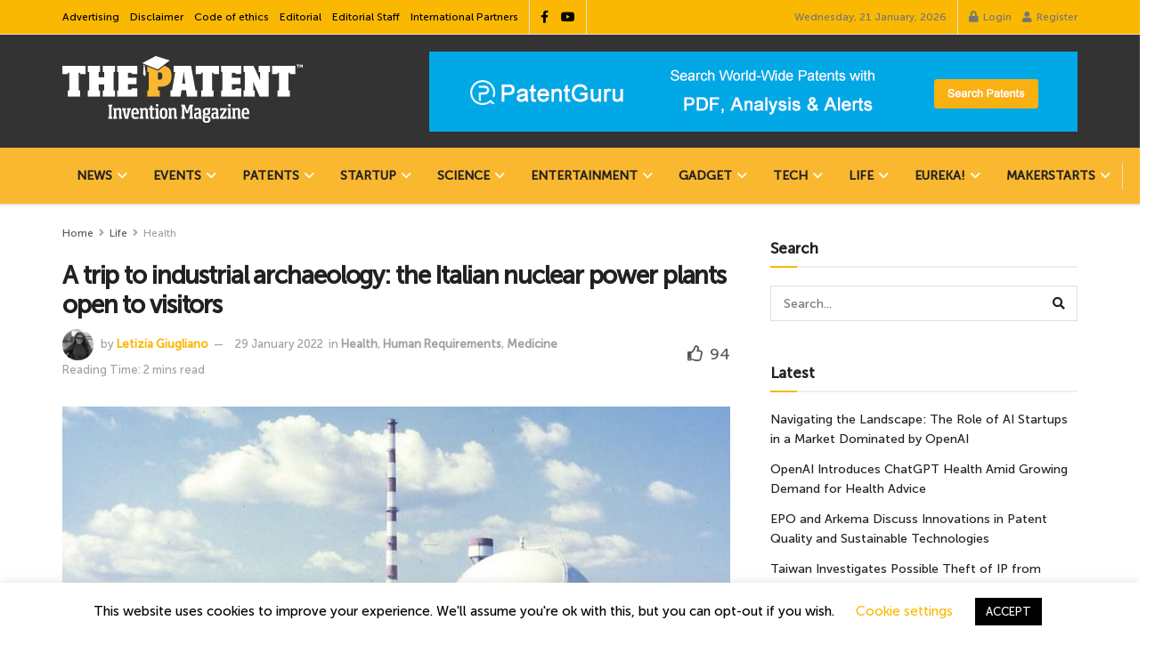

--- FILE ---
content_type: text/html; charset=UTF-8
request_url: https://www.thepatent.news/a-trip-to-industrial-archaeology-the-italian-nuclear-power-plants-open-to-visitors/
body_size: 47837
content:
<!doctype html> <!--[if lt IE 7]><html class="no-js lt-ie9 lt-ie8 lt-ie7" lang="en-GB"> <![endif]--> <!--[if IE 7]><html class="no-js lt-ie9 lt-ie8" lang="en-GB"> <![endif]--> <!--[if IE 8]><html class="no-js lt-ie9" lang="en-GB"> <![endif]--> <!--[if IE 9]><html class="no-js lt-ie10" lang="en-GB"> <![endif]--> <!--[if gt IE 8]><!--><html class="no-js" lang="en-GB"> <!--<![endif]--><head><meta http-equiv="Content-Type" content="text/html; charset=UTF-8" /><meta name='viewport' content='width=device-width, initial-scale=1, user-scalable=yes' /><link rel="profile" href="https://gmpg.org/xfn/11" /><link rel="pingback" href="" /><meta name="theme-color" content="#ffffff"><meta name="msapplication-navbutton-color" content="#ffffff"><meta name="apple-mobile-web-app-status-bar-style" content="#ffffff"><meta name='robots' content='index, follow, max-image-preview:large, max-snippet:-1, max-video-preview:-1' /> <script defer src="[data-uri]"></script> <script defer src="[data-uri]"></script> <script defer id="google_gtagjs-js-consent-mode-data-layer" src="[data-uri]"></script> <title>A trip to industrial archaeology: the Italian nuclear power plants open to visitors - The Patent</title><meta name="description" content="The next 13 and April 14 will come back to talk about nuclear" /><link rel="canonical" href="https://www.thepatent.news/a-trip-to-industrial-archaeology-the-italian-nuclear-power-plants-open-to-visitors/" /><meta property="og:locale" content="en_GB" /><meta property="og:type" content="article" /><meta property="og:title" content="A trip to industrial archaeology: the Italian nuclear power plants open to visitors - The Patent" /><meta property="og:description" content="The next 13 and April 14 will come back to talk about nuclear" /><meta property="og:url" content="https://www.thepatent.news/a-trip-to-industrial-archaeology-the-italian-nuclear-power-plants-open-to-visitors/" /><meta property="og:site_name" content="The Patent" /><meta property="article:publisher" content="https://www.facebook.com/thepatent.news/" /><meta property="article:published_time" content="2019-04-15T20:00:00+00:00" /><meta property="article:modified_time" content="2022-01-29T08:56:54+00:00" /><meta property="og:image" content="https://www.thepatent.news/wp-content/uploads/2019/04/centrali-nucleari.jpg" /><meta property="og:image:width" content="1200" /><meta property="og:image:height" content="761" /><meta property="og:image:type" content="image/jpeg" /><meta name="author" content="Letizia Giugliano" /><meta name="twitter:card" content="summary_large_image" /><meta name="twitter:label1" content="Written by" /><meta name="twitter:data1" content="Letizia Giugliano" /><meta name="twitter:label2" content="Estimated reading time" /><meta name="twitter:data2" content="2 minutes" /> <script type="application/ld+json" class="yoast-schema-graph">{"@context":"https://schema.org","@graph":[{"@type":"Article","@id":"https://www.thepatent.news/a-trip-to-industrial-archaeology-the-italian-nuclear-power-plants-open-to-visitors/#article","isPartOf":{"@id":"https://www.thepatent.news/a-trip-to-industrial-archaeology-the-italian-nuclear-power-plants-open-to-visitors/"},"author":{"@id":"https://www.thepatent.news/#/schema/person/0052cf7a2beb7114c48c7248dab1f8ef"},"headline":"A trip to industrial archaeology: the Italian nuclear power plants open to visitors","datePublished":"2019-04-15T20:00:00+00:00","dateModified":"2022-01-29T08:56:54+00:00","mainEntityOfPage":{"@id":"https://www.thepatent.news/a-trip-to-industrial-archaeology-the-italian-nuclear-power-plants-open-to-visitors/"},"wordCount":319,"publisher":{"@id":"https://www.thepatent.news/#organization"},"image":{"@id":"https://www.thepatent.news/a-trip-to-industrial-archaeology-the-italian-nuclear-power-plants-open-to-visitors/#primaryimage"},"thumbnailUrl":"https://www.thepatent.news/wp-content/uploads/2019/04/centrali-nucleari.jpg","keywords":["Fuel","open day","Plant","Reactor","sogin","Technological Excellence","World record"],"articleSection":["Health","Human Requirements","Medicine"],"inLanguage":"en-GB"},{"@type":"WebPage","@id":"https://www.thepatent.news/a-trip-to-industrial-archaeology-the-italian-nuclear-power-plants-open-to-visitors/","url":"https://www.thepatent.news/a-trip-to-industrial-archaeology-the-italian-nuclear-power-plants-open-to-visitors/","name":"A trip to industrial archaeology: the Italian nuclear power plants open to visitors - The Patent","isPartOf":{"@id":"https://www.thepatent.news/#website"},"primaryImageOfPage":{"@id":"https://www.thepatent.news/a-trip-to-industrial-archaeology-the-italian-nuclear-power-plants-open-to-visitors/#primaryimage"},"image":{"@id":"https://www.thepatent.news/a-trip-to-industrial-archaeology-the-italian-nuclear-power-plants-open-to-visitors/#primaryimage"},"thumbnailUrl":"https://www.thepatent.news/wp-content/uploads/2019/04/centrali-nucleari.jpg","datePublished":"2019-04-15T20:00:00+00:00","dateModified":"2022-01-29T08:56:54+00:00","description":"The next 13 and April 14 will come back to talk about nuclear","breadcrumb":{"@id":"https://www.thepatent.news/a-trip-to-industrial-archaeology-the-italian-nuclear-power-plants-open-to-visitors/#breadcrumb"},"inLanguage":"en-GB","potentialAction":[{"@type":"ReadAction","target":["https://www.thepatent.news/a-trip-to-industrial-archaeology-the-italian-nuclear-power-plants-open-to-visitors/"]}],"author":{"@id":"https://www.thepatent.news/#/schema/person/0052cf7a2beb7114c48c7248dab1f8ef"}},{"@type":"ImageObject","inLanguage":"en-GB","@id":"https://www.thepatent.news/a-trip-to-industrial-archaeology-the-italian-nuclear-power-plants-open-to-visitors/#primaryimage","url":"https://www.thepatent.news/wp-content/uploads/2019/04/centrali-nucleari.jpg","contentUrl":"https://www.thepatent.news/wp-content/uploads/2019/04/centrali-nucleari.jpg","width":1200,"height":761},{"@type":"BreadcrumbList","@id":"https://www.thepatent.news/a-trip-to-industrial-archaeology-the-italian-nuclear-power-plants-open-to-visitors/#breadcrumb","itemListElement":[{"@type":"ListItem","position":1,"name":"Home","item":"https://www.thepatent.news/"},{"@type":"ListItem","position":2,"name":"The Magazine of Inventions","item":"https://www.thepatent.news/behind-every-great-invention-there-is-the-patent/"},{"@type":"ListItem","position":3,"name":"A trip to industrial archaeology: the Italian nuclear power plants open to visitors"}]},{"@type":"WebSite","@id":"https://www.thepatent.news/#website","url":"https://www.thepatent.news/","name":"The Patent Magazine","description":"Invention Magazine","publisher":{"@id":"https://www.thepatent.news/#organization"},"alternateName":"international magazine of world inventions","potentialAction":[{"@type":"SearchAction","target":{"@type":"EntryPoint","urlTemplate":"https://www.thepatent.news/?s={search_term_string}"},"query-input":{"@type":"PropertyValueSpecification","valueRequired":true,"valueName":"search_term_string"}}],"inLanguage":"en-GB"},{"@type":"Organization","@id":"https://www.thepatent.news/#organization","name":"International Magazine of World invention","url":"https://www.thepatent.news/","logo":{"@type":"ImageObject","inLanguage":"en-GB","@id":"https://www.thepatent.news/#/schema/logo/image/","url":"https://www.thepatent.news/wp-content/uploads/2019/05/brevetto-favicon-5.gif","contentUrl":"https://www.thepatent.news/wp-content/uploads/2019/05/brevetto-favicon-5.gif","width":100,"height":100,"caption":"International Magazine of World invention"},"image":{"@id":"https://www.thepatent.news/#/schema/logo/image/"},"sameAs":["https://www.facebook.com/thepatent.news/","https://www.linkedin.com/company/the-patent-magazine","https://www.youtube.com/c/ThePatentMagazine"]},{"@type":"Person","@id":"https://www.thepatent.news/#/schema/person/0052cf7a2beb7114c48c7248dab1f8ef","name":"Letizia Giugliano","image":{"@type":"ImageObject","inLanguage":"en-GB","@id":"https://www.thepatent.news/#/schema/person/image/840148a4d9d4e26c840090abf683cb23","url":"https://www.thepatent.news/wp-content/uploads/2025/03/Letizia-Giugliano.png","contentUrl":"https://www.thepatent.news/wp-content/uploads/2025/03/Letizia-Giugliano.png","caption":"Letizia Giugliano"},"description":"Sunny and sociable girl, every day she informs herself to increase her cultural baggage. She loves to travel and good wine, they open her mind. Always passionate about the web and technology, she saw in the magazine \"Il Brevetto\", the right tool to communicate her curiosity. She sees her work as a challenge for herself.","url":"https://www.thepatent.news/author/letizia/"}]}</script> <link rel='dns-prefetch' href='//www.googletagmanager.com' /><link rel='dns-prefetch' href='//pagead2.googlesyndication.com' /><link rel="alternate" type="application/rss+xml" title="The Patent &raquo; Feed" href="https://www.thepatent.news/feed/" /><link rel="alternate" type="application/rss+xml" title="The Patent &raquo; Comments Feed" href="https://www.thepatent.news/comments/feed/" /><link rel="alternate" title="oEmbed (JSON)" type="application/json+oembed" href="https://www.thepatent.news/wp-json/oembed/1.0/embed?url=https%3A%2F%2Fwww.thepatent.news%2Fa-trip-to-industrial-archaeology-the-italian-nuclear-power-plants-open-to-visitors%2F" /><link rel="alternate" title="oEmbed (XML)" type="text/xml+oembed" href="https://www.thepatent.news/wp-json/oembed/1.0/embed?url=https%3A%2F%2Fwww.thepatent.news%2Fa-trip-to-industrial-archaeology-the-italian-nuclear-power-plants-open-to-visitors%2F&#038;format=xml" /><style id='wp-img-auto-sizes-contain-inline-css' type='text/css'>img:is([sizes=auto i],[sizes^="auto," i]){contain-intrinsic-size:3000px 1500px}
/*# sourceURL=wp-img-auto-sizes-contain-inline-css */</style><link rel='stylesheet' id='embedpress-css-css' href='https://www.thepatent.news/wp-content/cache/autoptimize/autoptimize_single_a1a7048cd18b9a2a58c7e58210687889.php?ver=1767646828' type='text/css' media='all' /><link rel='stylesheet' id='embedpress-blocks-style-css' href='https://www.thepatent.news/wp-content/cache/autoptimize/autoptimize_single_635a87713bc7ae3b7424f865021a4702.php?ver=1767646828' type='text/css' media='all' /><link rel='stylesheet' id='embedpress-lazy-load-css-css' href='https://www.thepatent.news/wp-content/cache/autoptimize/autoptimize_single_084ca654fe4cc7a7de15d2b3fd40a6d6.php?ver=1767646828' type='text/css' media='all' /><style id='wp-emoji-styles-inline-css' type='text/css'>img.wp-smiley, img.emoji {
		display: inline !important;
		border: none !important;
		box-shadow: none !important;
		height: 1em !important;
		width: 1em !important;
		margin: 0 0.07em !important;
		vertical-align: -0.1em !important;
		background: none !important;
		padding: 0 !important;
	}
/*# sourceURL=wp-emoji-styles-inline-css */</style><link rel='stylesheet' id='wp-block-library-css' href='https://www.thepatent.news/wp-includes/css/dist/block-library/style.min.css?ver=6.9' type='text/css' media='all' /><style id='classic-theme-styles-inline-css' type='text/css'>/*! This file is auto-generated */
.wp-block-button__link{color:#fff;background-color:#32373c;border-radius:9999px;box-shadow:none;text-decoration:none;padding:calc(.667em + 2px) calc(1.333em + 2px);font-size:1.125em}.wp-block-file__button{background:#32373c;color:#fff;text-decoration:none}
/*# sourceURL=/wp-includes/css/classic-themes.min.css */</style><link rel='stylesheet' id='jnews-faq-css' href='https://www.thepatent.news/wp-content/cache/autoptimize/autoptimize_single_85f4ed116af53f2a19322e354590c0cf.php?ver=12.0.3' type='text/css' media='all' /><style id='global-styles-inline-css' type='text/css'>:root{--wp--preset--aspect-ratio--square: 1;--wp--preset--aspect-ratio--4-3: 4/3;--wp--preset--aspect-ratio--3-4: 3/4;--wp--preset--aspect-ratio--3-2: 3/2;--wp--preset--aspect-ratio--2-3: 2/3;--wp--preset--aspect-ratio--16-9: 16/9;--wp--preset--aspect-ratio--9-16: 9/16;--wp--preset--color--black: #000000;--wp--preset--color--cyan-bluish-gray: #abb8c3;--wp--preset--color--white: #ffffff;--wp--preset--color--pale-pink: #f78da7;--wp--preset--color--vivid-red: #cf2e2e;--wp--preset--color--luminous-vivid-orange: #ff6900;--wp--preset--color--luminous-vivid-amber: #fcb900;--wp--preset--color--light-green-cyan: #7bdcb5;--wp--preset--color--vivid-green-cyan: #00d084;--wp--preset--color--pale-cyan-blue: #8ed1fc;--wp--preset--color--vivid-cyan-blue: #0693e3;--wp--preset--color--vivid-purple: #9b51e0;--wp--preset--gradient--vivid-cyan-blue-to-vivid-purple: linear-gradient(135deg,rgb(6,147,227) 0%,rgb(155,81,224) 100%);--wp--preset--gradient--light-green-cyan-to-vivid-green-cyan: linear-gradient(135deg,rgb(122,220,180) 0%,rgb(0,208,130) 100%);--wp--preset--gradient--luminous-vivid-amber-to-luminous-vivid-orange: linear-gradient(135deg,rgb(252,185,0) 0%,rgb(255,105,0) 100%);--wp--preset--gradient--luminous-vivid-orange-to-vivid-red: linear-gradient(135deg,rgb(255,105,0) 0%,rgb(207,46,46) 100%);--wp--preset--gradient--very-light-gray-to-cyan-bluish-gray: linear-gradient(135deg,rgb(238,238,238) 0%,rgb(169,184,195) 100%);--wp--preset--gradient--cool-to-warm-spectrum: linear-gradient(135deg,rgb(74,234,220) 0%,rgb(151,120,209) 20%,rgb(207,42,186) 40%,rgb(238,44,130) 60%,rgb(251,105,98) 80%,rgb(254,248,76) 100%);--wp--preset--gradient--blush-light-purple: linear-gradient(135deg,rgb(255,206,236) 0%,rgb(152,150,240) 100%);--wp--preset--gradient--blush-bordeaux: linear-gradient(135deg,rgb(254,205,165) 0%,rgb(254,45,45) 50%,rgb(107,0,62) 100%);--wp--preset--gradient--luminous-dusk: linear-gradient(135deg,rgb(255,203,112) 0%,rgb(199,81,192) 50%,rgb(65,88,208) 100%);--wp--preset--gradient--pale-ocean: linear-gradient(135deg,rgb(255,245,203) 0%,rgb(182,227,212) 50%,rgb(51,167,181) 100%);--wp--preset--gradient--electric-grass: linear-gradient(135deg,rgb(202,248,128) 0%,rgb(113,206,126) 100%);--wp--preset--gradient--midnight: linear-gradient(135deg,rgb(2,3,129) 0%,rgb(40,116,252) 100%);--wp--preset--font-size--small: 13px;--wp--preset--font-size--medium: 20px;--wp--preset--font-size--large: 36px;--wp--preset--font-size--x-large: 42px;--wp--preset--spacing--20: 0.44rem;--wp--preset--spacing--30: 0.67rem;--wp--preset--spacing--40: 1rem;--wp--preset--spacing--50: 1.5rem;--wp--preset--spacing--60: 2.25rem;--wp--preset--spacing--70: 3.38rem;--wp--preset--spacing--80: 5.06rem;--wp--preset--shadow--natural: 6px 6px 9px rgba(0, 0, 0, 0.2);--wp--preset--shadow--deep: 12px 12px 50px rgba(0, 0, 0, 0.4);--wp--preset--shadow--sharp: 6px 6px 0px rgba(0, 0, 0, 0.2);--wp--preset--shadow--outlined: 6px 6px 0px -3px rgb(255, 255, 255), 6px 6px rgb(0, 0, 0);--wp--preset--shadow--crisp: 6px 6px 0px rgb(0, 0, 0);}:where(.is-layout-flex){gap: 0.5em;}:where(.is-layout-grid){gap: 0.5em;}body .is-layout-flex{display: flex;}.is-layout-flex{flex-wrap: wrap;align-items: center;}.is-layout-flex > :is(*, div){margin: 0;}body .is-layout-grid{display: grid;}.is-layout-grid > :is(*, div){margin: 0;}:where(.wp-block-columns.is-layout-flex){gap: 2em;}:where(.wp-block-columns.is-layout-grid){gap: 2em;}:where(.wp-block-post-template.is-layout-flex){gap: 1.25em;}:where(.wp-block-post-template.is-layout-grid){gap: 1.25em;}.has-black-color{color: var(--wp--preset--color--black) !important;}.has-cyan-bluish-gray-color{color: var(--wp--preset--color--cyan-bluish-gray) !important;}.has-white-color{color: var(--wp--preset--color--white) !important;}.has-pale-pink-color{color: var(--wp--preset--color--pale-pink) !important;}.has-vivid-red-color{color: var(--wp--preset--color--vivid-red) !important;}.has-luminous-vivid-orange-color{color: var(--wp--preset--color--luminous-vivid-orange) !important;}.has-luminous-vivid-amber-color{color: var(--wp--preset--color--luminous-vivid-amber) !important;}.has-light-green-cyan-color{color: var(--wp--preset--color--light-green-cyan) !important;}.has-vivid-green-cyan-color{color: var(--wp--preset--color--vivid-green-cyan) !important;}.has-pale-cyan-blue-color{color: var(--wp--preset--color--pale-cyan-blue) !important;}.has-vivid-cyan-blue-color{color: var(--wp--preset--color--vivid-cyan-blue) !important;}.has-vivid-purple-color{color: var(--wp--preset--color--vivid-purple) !important;}.has-black-background-color{background-color: var(--wp--preset--color--black) !important;}.has-cyan-bluish-gray-background-color{background-color: var(--wp--preset--color--cyan-bluish-gray) !important;}.has-white-background-color{background-color: var(--wp--preset--color--white) !important;}.has-pale-pink-background-color{background-color: var(--wp--preset--color--pale-pink) !important;}.has-vivid-red-background-color{background-color: var(--wp--preset--color--vivid-red) !important;}.has-luminous-vivid-orange-background-color{background-color: var(--wp--preset--color--luminous-vivid-orange) !important;}.has-luminous-vivid-amber-background-color{background-color: var(--wp--preset--color--luminous-vivid-amber) !important;}.has-light-green-cyan-background-color{background-color: var(--wp--preset--color--light-green-cyan) !important;}.has-vivid-green-cyan-background-color{background-color: var(--wp--preset--color--vivid-green-cyan) !important;}.has-pale-cyan-blue-background-color{background-color: var(--wp--preset--color--pale-cyan-blue) !important;}.has-vivid-cyan-blue-background-color{background-color: var(--wp--preset--color--vivid-cyan-blue) !important;}.has-vivid-purple-background-color{background-color: var(--wp--preset--color--vivid-purple) !important;}.has-black-border-color{border-color: var(--wp--preset--color--black) !important;}.has-cyan-bluish-gray-border-color{border-color: var(--wp--preset--color--cyan-bluish-gray) !important;}.has-white-border-color{border-color: var(--wp--preset--color--white) !important;}.has-pale-pink-border-color{border-color: var(--wp--preset--color--pale-pink) !important;}.has-vivid-red-border-color{border-color: var(--wp--preset--color--vivid-red) !important;}.has-luminous-vivid-orange-border-color{border-color: var(--wp--preset--color--luminous-vivid-orange) !important;}.has-luminous-vivid-amber-border-color{border-color: var(--wp--preset--color--luminous-vivid-amber) !important;}.has-light-green-cyan-border-color{border-color: var(--wp--preset--color--light-green-cyan) !important;}.has-vivid-green-cyan-border-color{border-color: var(--wp--preset--color--vivid-green-cyan) !important;}.has-pale-cyan-blue-border-color{border-color: var(--wp--preset--color--pale-cyan-blue) !important;}.has-vivid-cyan-blue-border-color{border-color: var(--wp--preset--color--vivid-cyan-blue) !important;}.has-vivid-purple-border-color{border-color: var(--wp--preset--color--vivid-purple) !important;}.has-vivid-cyan-blue-to-vivid-purple-gradient-background{background: var(--wp--preset--gradient--vivid-cyan-blue-to-vivid-purple) !important;}.has-light-green-cyan-to-vivid-green-cyan-gradient-background{background: var(--wp--preset--gradient--light-green-cyan-to-vivid-green-cyan) !important;}.has-luminous-vivid-amber-to-luminous-vivid-orange-gradient-background{background: var(--wp--preset--gradient--luminous-vivid-amber-to-luminous-vivid-orange) !important;}.has-luminous-vivid-orange-to-vivid-red-gradient-background{background: var(--wp--preset--gradient--luminous-vivid-orange-to-vivid-red) !important;}.has-very-light-gray-to-cyan-bluish-gray-gradient-background{background: var(--wp--preset--gradient--very-light-gray-to-cyan-bluish-gray) !important;}.has-cool-to-warm-spectrum-gradient-background{background: var(--wp--preset--gradient--cool-to-warm-spectrum) !important;}.has-blush-light-purple-gradient-background{background: var(--wp--preset--gradient--blush-light-purple) !important;}.has-blush-bordeaux-gradient-background{background: var(--wp--preset--gradient--blush-bordeaux) !important;}.has-luminous-dusk-gradient-background{background: var(--wp--preset--gradient--luminous-dusk) !important;}.has-pale-ocean-gradient-background{background: var(--wp--preset--gradient--pale-ocean) !important;}.has-electric-grass-gradient-background{background: var(--wp--preset--gradient--electric-grass) !important;}.has-midnight-gradient-background{background: var(--wp--preset--gradient--midnight) !important;}.has-small-font-size{font-size: var(--wp--preset--font-size--small) !important;}.has-medium-font-size{font-size: var(--wp--preset--font-size--medium) !important;}.has-large-font-size{font-size: var(--wp--preset--font-size--large) !important;}.has-x-large-font-size{font-size: var(--wp--preset--font-size--x-large) !important;}
:where(.wp-block-post-template.is-layout-flex){gap: 1.25em;}:where(.wp-block-post-template.is-layout-grid){gap: 1.25em;}
:where(.wp-block-term-template.is-layout-flex){gap: 1.25em;}:where(.wp-block-term-template.is-layout-grid){gap: 1.25em;}
:where(.wp-block-columns.is-layout-flex){gap: 2em;}:where(.wp-block-columns.is-layout-grid){gap: 2em;}
:root :where(.wp-block-pullquote){font-size: 1.5em;line-height: 1.6;}
/*# sourceURL=global-styles-inline-css */</style><link rel='stylesheet' id='cookie-law-info-css' href='https://www.thepatent.news/wp-content/cache/autoptimize/autoptimize_single_20e8490fab0dcf7557a5c8b54494db6f.php?ver=3.3.9.1' type='text/css' media='all' /><link rel='stylesheet' id='cookie-law-info-gdpr-css' href='https://www.thepatent.news/wp-content/cache/autoptimize/autoptimize_single_359aca8a88b2331aa34ac505acad9911.php?ver=3.3.9.1' type='text/css' media='all' /><link rel='stylesheet' id='jnews-parent-style-css' href='https://www.thepatent.news/wp-content/themes/jnews/style.css?ver=6.9' type='text/css' media='all' /><link rel='stylesheet' id='elementor-frontend-css' href='https://www.thepatent.news/wp-content/plugins/elementor/assets/css/frontend.min.css?ver=3.34.2' type='text/css' media='all' /><link rel='stylesheet' id='jnews-push-notification-css' href='https://www.thepatent.news/wp-content/cache/autoptimize/autoptimize_single_21575252d43c731170b3322208d23efb.php?ver=12.0.0' type='text/css' media='all' /><link rel='stylesheet' id='font-awesome-css' href='https://www.thepatent.news/wp-content/plugins/elementor/assets/lib/font-awesome/css/font-awesome.min.css?ver=4.7.0' type='text/css' media='all' /><link rel='stylesheet' id='jnews-frontend-css' href='https://www.thepatent.news/wp-content/themes/jnews/assets/dist/frontend.min.css?ver=1.0.0' type='text/css' media='all' /><link rel='stylesheet' id='jnews-elementor-css' href='https://www.thepatent.news/wp-content/cache/autoptimize/autoptimize_single_d3f72a23a4659d7c807ef226a63d313a.php?ver=1.0.0' type='text/css' media='all' /><link rel='stylesheet' id='jnews-style-css' href='https://www.thepatent.news/wp-content/themes/jnews-child/style.css?ver=1.0.0' type='text/css' media='all' /><link rel='stylesheet' id='jnews-darkmode-css' href='https://www.thepatent.news/wp-content/cache/autoptimize/autoptimize_single_c8c57a0dce3f85eefaf2b683a5ed8483.php?ver=1.0.0' type='text/css' media='all' /><link rel='stylesheet' id='jnews-scheme-css' href='https://www.thepatent.news/wp-content/cache/autoptimize/autoptimize_single_cc410a5db48a41a70e249d0adc20065d.php?ver=1.0.0' type='text/css' media='all' /><link rel='stylesheet' id='__EPYT__style-css' href='https://www.thepatent.news/wp-content/plugins/youtube-embed-plus/styles/ytprefs.min.css?ver=14.2.4' type='text/css' media='all' /><style id='__EPYT__style-inline-css' type='text/css'>.epyt-gallery-thumb {
                        width: 33.333%;
                }
                
                         @media (min-width:0px) and (max-width: 767px) {
                            .epyt-gallery-rowbreak {
                                display: none;
                            }
                            .epyt-gallery-allthumbs[class*="epyt-cols"] .epyt-gallery-thumb {
                                width: 100% !important;
                            }
                          }
/*# sourceURL=__EPYT__style-inline-css */</style><link rel='stylesheet' id='jnews-select-share-css' href='https://www.thepatent.news/wp-content/cache/autoptimize/autoptimize_single_d8362094b258cbf05eff4954b9e53a06.php' type='text/css' media='all' /> <script type="text/javascript" src="https://www.thepatent.news/wp-includes/js/jquery/jquery.min.js?ver=3.7.1" id="jquery-core-js"></script> <script defer type="text/javascript" src="https://www.thepatent.news/wp-includes/js/jquery/jquery-migrate.min.js?ver=3.4.1" id="jquery-migrate-js"></script> <script defer id="cookie-law-info-js-extra" src="[data-uri]"></script> <script defer type="text/javascript" src="https://www.thepatent.news/wp-content/cache/autoptimize/autoptimize_single_c5592a6fda4d0b779f56db2d5ddac010.php?ver=3.3.9.1" id="cookie-law-info-js"></script> 
 <script defer type="text/javascript" src="https://www.googletagmanager.com/gtag/js?id=G-5VNRBQ8692" id="google_gtagjs-js"></script> <script defer id="google_gtagjs-js-after" src="[data-uri]"></script> <script defer id="__ytprefs__-js-extra" src="[data-uri]"></script> <script defer type="text/javascript" src="https://www.thepatent.news/wp-content/plugins/youtube-embed-plus/scripts/ytprefs.min.js?ver=14.2.4" id="__ytprefs__-js"></script> <link rel="https://api.w.org/" href="https://www.thepatent.news/wp-json/" /><link rel="alternate" title="JSON" type="application/json" href="https://www.thepatent.news/wp-json/wp/v2/posts/1821" /><link rel="EditURI" type="application/rsd+xml" title="RSD" href="https://www.thepatent.news/xmlrpc.php?rsd" /><meta name="generator" content="WordPress 6.9" /><link rel='shortlink' href='https://www.thepatent.news/?p=1821' /><meta name="generator" content="Site Kit by Google 1.170.0" /><script><script>
     (adsbygoogle = window.adsbygoogle || []).push({
          google_ad_client: "ca-pub-8093615788531898",
          enable_page_level_ads: true
     });</script> </script><meta name="google-adsense-platform-account" content="ca-host-pub-2644536267352236"><meta name="google-adsense-platform-domain" content="sitekit.withgoogle.com"><meta name="generator" content="Elementor 3.34.2; features: e_font_icon_svg, additional_custom_breakpoints; settings: css_print_method-external, google_font-enabled, font_display-auto"><style>.e-con.e-parent:nth-of-type(n+4):not(.e-lazyloaded):not(.e-no-lazyload),
				.e-con.e-parent:nth-of-type(n+4):not(.e-lazyloaded):not(.e-no-lazyload) * {
					background-image: none !important;
				}
				@media screen and (max-height: 1024px) {
					.e-con.e-parent:nth-of-type(n+3):not(.e-lazyloaded):not(.e-no-lazyload),
					.e-con.e-parent:nth-of-type(n+3):not(.e-lazyloaded):not(.e-no-lazyload) * {
						background-image: none !important;
					}
				}
				@media screen and (max-height: 640px) {
					.e-con.e-parent:nth-of-type(n+2):not(.e-lazyloaded):not(.e-no-lazyload),
					.e-con.e-parent:nth-of-type(n+2):not(.e-lazyloaded):not(.e-no-lazyload) * {
						background-image: none !important;
					}
				}</style><link rel="amphtml" href="https://www.thepatent.news/a-trip-to-industrial-archaeology-the-italian-nuclear-power-plants-open-to-visitors/amp/">  <script defer src="[data-uri]"></script>    <script type="text/javascript" async="async" src="https://pagead2.googlesyndication.com/pagead/js/adsbygoogle.js?client=ca-pub-8093615788531898&amp;host=ca-host-pub-2644536267352236" crossorigin="anonymous"></script> <link rel="icon" href="https://www.thepatent.news/wp-content/uploads/2019/08/cropped-brevetto-favicon-5-32x32.gif" sizes="32x32" /><link rel="icon" href="https://www.thepatent.news/wp-content/uploads/2019/08/cropped-brevetto-favicon-5-192x192.gif" sizes="192x192" /><link rel="apple-touch-icon" href="https://www.thepatent.news/wp-content/uploads/2019/08/cropped-brevetto-favicon-5-180x180.gif" /><meta name="msapplication-TileImage" content="https://www.thepatent.news/wp-content/uploads/2019/08/cropped-brevetto-favicon-5-270x270.gif" /><style id="jeg_dynamic_css" type="text/css" data-type="jeg_custom-css">@font-face { font-family: 'Museo Sans 500'; src: url('https://www.thepatent.news/wp-content/uploads/2019/05/MuseoSans500.eot#iefix') format('embedded-opentype'),url('https://www.thepatent.news/wp-content/uploads/2019/05/MuseoSans_500.woff') format('woff'),url('https://www.thepatent.news/wp-content/uploads/2019/03/MuseoSans_500.ttf') format('truetype'),url('https://www.thepatent.news/wp-content/uploads/2019/05/MuseoSans500.svg') format('svg') ; font-weight: 500; font-style: normal; } .jeg_container, .jeg_content, .jeg_boxed .jeg_main .jeg_container, .jeg_autoload_separator { background-color : #ffffff; } body { --j-body-color : #53585c; --j-accent-color : #fab803; --j-alt-color : #1476b7; --j-heading-color : #212121; } body,.jeg_newsfeed_list .tns-outer .tns-controls button,.jeg_filter_button,.owl-carousel .owl-nav div,.jeg_readmore,.jeg_hero_style_7 .jeg_post_meta a,.widget_calendar thead th,.widget_calendar tfoot a,.jeg_socialcounter a,.entry-header .jeg_meta_like a,.entry-header .jeg_meta_comment a,.entry-header .jeg_meta_donation a,.entry-header .jeg_meta_bookmark a,.entry-content tbody tr:hover,.entry-content th,.jeg_splitpost_nav li:hover a,#breadcrumbs a,.jeg_author_socials a:hover,.jeg_footer_content a,.jeg_footer_bottom a,.jeg_cartcontent,.woocommerce .woocommerce-breadcrumb a { color : #53585c; } a, .jeg_menu_style_5>li>a:hover, .jeg_menu_style_5>li.sfHover>a, .jeg_menu_style_5>li.current-menu-item>a, .jeg_menu_style_5>li.current-menu-ancestor>a, .jeg_navbar .jeg_menu:not(.jeg_main_menu)>li>a:hover, .jeg_midbar .jeg_menu:not(.jeg_main_menu)>li>a:hover, .jeg_side_tabs li.active, .jeg_block_heading_5 strong, .jeg_block_heading_6 strong, .jeg_block_heading_7 strong, .jeg_block_heading_8 strong, .jeg_subcat_list li a:hover, .jeg_subcat_list li button:hover, .jeg_pl_lg_7 .jeg_thumb .jeg_post_category a, .jeg_pl_xs_2:before, .jeg_pl_xs_4 .jeg_postblock_content:before, .jeg_postblock .jeg_post_title a:hover, .jeg_hero_style_6 .jeg_post_title a:hover, .jeg_sidefeed .jeg_pl_xs_3 .jeg_post_title a:hover, .widget_jnews_popular .jeg_post_title a:hover, .jeg_meta_author a, .widget_archive li a:hover, .widget_pages li a:hover, .widget_meta li a:hover, .widget_recent_entries li a:hover, .widget_rss li a:hover, .widget_rss cite, .widget_categories li a:hover, .widget_categories li.current-cat>a, #breadcrumbs a:hover, .jeg_share_count .counts, .commentlist .bypostauthor>.comment-body>.comment-author>.fn, span.required, .jeg_review_title, .bestprice .price, .authorlink a:hover, .jeg_vertical_playlist .jeg_video_playlist_play_icon, .jeg_vertical_playlist .jeg_video_playlist_item.active .jeg_video_playlist_thumbnail:before, .jeg_horizontal_playlist .jeg_video_playlist_play, .woocommerce li.product .pricegroup .button, .widget_display_forums li a:hover, .widget_display_topics li:before, .widget_display_replies li:before, .widget_display_views li:before, .bbp-breadcrumb a:hover, .jeg_mobile_menu li.sfHover>a, .jeg_mobile_menu li a:hover, .split-template-6 .pagenum, .jeg_mobile_menu_style_5>li>a:hover, .jeg_mobile_menu_style_5>li.sfHover>a, .jeg_mobile_menu_style_5>li.current-menu-item>a, .jeg_mobile_menu_style_5>li.current-menu-ancestor>a, .jeg_mobile_menu.jeg_menu_dropdown li.open > div > a ,.jeg_menu_dropdown.language-swicher .sub-menu li a:hover { color : #fab803; } .jeg_menu_style_1>li>a:before, .jeg_menu_style_2>li>a:before, .jeg_menu_style_3>li>a:before, .jeg_side_toggle, .jeg_slide_caption .jeg_post_category a, .jeg_slider_type_1_wrapper .tns-controls button.tns-next, .jeg_block_heading_1 .jeg_block_title span, .jeg_block_heading_2 .jeg_block_title span, .jeg_block_heading_3, .jeg_block_heading_4 .jeg_block_title span, .jeg_block_heading_6:after, .jeg_pl_lg_box .jeg_post_category a, .jeg_pl_md_box .jeg_post_category a, .jeg_readmore:hover, .jeg_thumb .jeg_post_category a, .jeg_block_loadmore a:hover, .jeg_postblock.alt .jeg_block_loadmore a:hover, .jeg_block_loadmore a.active, .jeg_postblock_carousel_2 .jeg_post_category a, .jeg_heroblock .jeg_post_category a, .jeg_pagenav_1 .page_number.active, .jeg_pagenav_1 .page_number.active:hover, input[type="submit"], .btn, .button, .widget_tag_cloud a:hover, .popularpost_item:hover .jeg_post_title a:before, .jeg_splitpost_4 .page_nav, .jeg_splitpost_5 .page_nav, .jeg_post_via a:hover, .jeg_post_source a:hover, .jeg_post_tags a:hover, .comment-reply-title small a:before, .comment-reply-title small a:after, .jeg_storelist .productlink, .authorlink li.active a:before, .jeg_footer.dark .socials_widget:not(.nobg) a:hover .fa,.jeg_footer.dark .socials_widget:not(.nobg) a:hover span.jeg-icon, div.jeg_breakingnews_title, .jeg_overlay_slider_bottom_wrapper .tns-controls button, .jeg_overlay_slider_bottom_wrapper .tns-controls button:hover, .jeg_vertical_playlist .jeg_video_playlist_current, .woocommerce span.onsale, .woocommerce #respond input#submit:hover, .woocommerce a.button:hover, .woocommerce button.button:hover, .woocommerce input.button:hover, .woocommerce #respond input#submit.alt, .woocommerce a.button.alt, .woocommerce button.button.alt, .woocommerce input.button.alt, .jeg_popup_post .caption, .jeg_footer.dark input[type="submit"], .jeg_footer.dark .btn, .jeg_footer.dark .button, .footer_widget.widget_tag_cloud a:hover, .jeg_inner_content .content-inner .jeg_post_category a:hover, #buddypress .standard-form button, #buddypress a.button, #buddypress input[type="submit"], #buddypress input[type="button"], #buddypress input[type="reset"], #buddypress ul.button-nav li a, #buddypress .generic-button a, #buddypress .generic-button button, #buddypress .comment-reply-link, #buddypress a.bp-title-button, #buddypress.buddypress-wrap .members-list li .user-update .activity-read-more a, div#buddypress .standard-form button:hover, div#buddypress a.button:hover, div#buddypress input[type="submit"]:hover, div#buddypress input[type="button"]:hover, div#buddypress input[type="reset"]:hover, div#buddypress ul.button-nav li a:hover, div#buddypress .generic-button a:hover, div#buddypress .generic-button button:hover, div#buddypress .comment-reply-link:hover, div#buddypress a.bp-title-button:hover, div#buddypress.buddypress-wrap .members-list li .user-update .activity-read-more a:hover, #buddypress #item-nav .item-list-tabs ul li a:before, .jeg_inner_content .jeg_meta_container .follow-wrapper a { background-color : #fab803; } .jeg_block_heading_7 .jeg_block_title span, .jeg_readmore:hover, .jeg_block_loadmore a:hover, .jeg_block_loadmore a.active, .jeg_pagenav_1 .page_number.active, .jeg_pagenav_1 .page_number.active:hover, .jeg_pagenav_3 .page_number:hover, .jeg_prevnext_post a:hover h3, .jeg_overlay_slider .jeg_post_category, .jeg_sidefeed .jeg_post.active, .jeg_vertical_playlist.jeg_vertical_playlist .jeg_video_playlist_item.active .jeg_video_playlist_thumbnail img, .jeg_horizontal_playlist .jeg_video_playlist_item.active { border-color : #fab803; } .jeg_tabpost_nav li.active, .woocommerce div.product .woocommerce-tabs ul.tabs li.active, .jeg_mobile_menu_style_1>li.current-menu-item a, .jeg_mobile_menu_style_1>li.current-menu-ancestor a, .jeg_mobile_menu_style_2>li.current-menu-item::after, .jeg_mobile_menu_style_2>li.current-menu-ancestor::after, .jeg_mobile_menu_style_3>li.current-menu-item::before, .jeg_mobile_menu_style_3>li.current-menu-ancestor::before { border-bottom-color : #fab803; } .jeg_post_share .jeg-icon svg { fill : #fab803; } .jeg_post_meta .fa, .jeg_post_meta .jpwt-icon, .entry-header .jeg_post_meta .fa, .jeg_review_stars, .jeg_price_review_list { color : #1476b7; } .jeg_share_button.share-float.share-monocrhome a { background-color : #1476b7; } h1,h2,h3,h4,h5,h6,.jeg_post_title a,.entry-header .jeg_post_title,.jeg_hero_style_7 .jeg_post_title a,.jeg_block_title,.jeg_splitpost_bar .current_title,.jeg_video_playlist_title,.gallery-caption,.jeg_push_notification_button>a.button { color : #212121; } .split-template-9 .pagenum, .split-template-10 .pagenum, .split-template-11 .pagenum, .split-template-12 .pagenum, .split-template-13 .pagenum, .split-template-15 .pagenum, .split-template-18 .pagenum, .split-template-20 .pagenum, .split-template-19 .current_title span, .split-template-20 .current_title span { background-color : #212121; } .jeg_topbar .jeg_nav_row, .jeg_topbar .jeg_search_no_expand .jeg_search_input { line-height : 38px; } .jeg_topbar .jeg_nav_row, .jeg_topbar .jeg_nav_icon { height : 38px; } .jeg_topbar .jeg_logo_img { max-height : 38px; } .jeg_topbar, .jeg_topbar.dark, .jeg_topbar.custom { background : #fab803; } .jeg_midbar { height : 127px; } .jeg_midbar .jeg_logo_img { max-height : 127px; } .jeg_midbar, .jeg_midbar.dark { background-color : #333333; } .jeg_header .jeg_bottombar.jeg_navbar,.jeg_bottombar .jeg_nav_icon { height : 63px; } .jeg_header .jeg_bottombar.jeg_navbar, .jeg_header .jeg_bottombar .jeg_main_menu:not(.jeg_menu_style_1) > li > a, .jeg_header .jeg_bottombar .jeg_menu_style_1 > li, .jeg_header .jeg_bottombar .jeg_menu:not(.jeg_main_menu) > li > a { line-height : 63px; } .jeg_bottombar .jeg_logo_img { max-height : 63px; } .jeg_header .jeg_bottombar.jeg_navbar_wrapper:not(.jeg_navbar_boxed), .jeg_header .jeg_bottombar.jeg_navbar_boxed .jeg_nav_row { background : #fab830; } .jeg_header .jeg_bottombar, .jeg_header .jeg_bottombar.jeg_navbar_dark, .jeg_bottombar.jeg_navbar_boxed .jeg_nav_row, .jeg_bottombar.jeg_navbar_dark.jeg_navbar_boxed .jeg_nav_row { border-top-width : 0px; border-bottom-width : 2px; } .jeg_stickybar.jeg_navbar,.jeg_navbar .jeg_nav_icon { height : 61px; } .jeg_stickybar.jeg_navbar, .jeg_stickybar .jeg_main_menu:not(.jeg_menu_style_1) > li > a, .jeg_stickybar .jeg_menu_style_1 > li, .jeg_stickybar .jeg_menu:not(.jeg_main_menu) > li > a { line-height : 61px; } .jeg_header_sticky .jeg_navbar_wrapper:not(.jeg_navbar_boxed), .jeg_header_sticky .jeg_navbar_boxed .jeg_nav_row { background : #fab803; } .jeg_mobile_bottombar { height : 59px; line-height : 59px; } .jeg_mobile_midbar, .jeg_mobile_midbar.dark { background : #fab803; } .jeg_header .socials_widget > a > i.fa:before { color : #000000; } .jeg_header .socials_widget.nobg > a > i > span.jeg-icon svg { fill : #000000; } .jeg_header .socials_widget.nobg > a > span.jeg-icon svg { fill : #000000; } .jeg_header .socials_widget > a > span.jeg-icon svg { fill : #000000; } .jeg_header .socials_widget > a > i > span.jeg-icon svg { fill : #000000; } .jeg_header .jeg_vertical_menu.jeg_vertical_menu_1 { border-top-width : 6px; } .jeg_header .jeg_vertical_menu.jeg_vertical_menu_2 { border-top-width : 6px; } .jeg_nav_icon .jeg_mobile_toggle.toggle_btn { color : #ffffff; } .jeg_navbar_mobile_wrapper .jeg_nav_item a.jeg_mobile_toggle, .jeg_navbar_mobile_wrapper .dark .jeg_nav_item a.jeg_mobile_toggle { color : #ffffff; } .jeg_navbar_mobile .jeg_search_wrapper .jeg_search_toggle, .jeg_navbar_mobile .dark .jeg_search_wrapper .jeg_search_toggle { color : #ffffff; } .jeg_menu_style_1 > li > a:before, .jeg_menu_style_2 > li > a:before, .jeg_menu_style_3 > li > a:before { background : #333333; } .jeg_header .jeg_navbar_wrapper .sf-arrows .sf-with-ul:after { color : #ffffff; } .jnews .jeg_header .jeg_menu.jeg_top_menu > li > a { color : #000000; } .jeg_menu_footer a,.jeg_footer.dark .jeg_menu_footer a,.jeg_footer_sidecontent .jeg_footer_primary .col-md-7 .jeg_menu_footer a { color : #333333; } .jeg_menu_footer a:hover,.jeg_footer.dark .jeg_menu_footer a:hover,.jeg_footer_sidecontent .jeg_footer_primary .col-md-7 .jeg_menu_footer a:hover { color : #fab830; } .socials_widget a .fa,.jeg_footer.dark .socials_widget a .fa,.jeg_footer .socials_widget.nobg .fa,.jeg_footer.dark .socials_widget.nobg .fa,.jeg_footer .socials_widget:not(.nobg) a .fa,.jeg_footer.dark .socials_widget:not(.nobg) a .fa { color : #333333; } .jeg_footer .socials_widget.nobg span.jeg-icon svg, .jeg_footer div.socials_widget span.jeg-icon svg { fill : #333333; } .socials_widget a:hover .fa,.jeg_footer.dark .socials_widget a:hover .fa,.socials_widget a:hover .fa,.jeg_footer.dark .socials_widget a:hover .fa,.jeg_footer .socials_widget.nobg a:hover .fa,.jeg_footer.dark .socials_widget.nobg a:hover .fa,.jeg_footer .socials_widget:not(.nobg) a:hover .fa,.jeg_footer.dark .socials_widget:not(.nobg) a:hover .fa { color : #fab830; } .jeg_footer .socials_widget.nobg span.jeg-icon svg:hover, .jeg_footer div.socials_widget span.jeg-icon svg:hover { fill : #fab830; } .jeg_read_progress_wrapper .jeg_progress_container .progress-bar { background-color : #fab803; } body,input,textarea,select,.chosen-container-single .chosen-single,.btn,.button { font-family: "Museo Sans 500",Helvetica,Arial,sans-serif; } .jeg_header, .jeg_mobile_wrapper { font-family: "Museo Sans 500",Helvetica,Arial,sans-serif; } .jeg_main_menu > li > a { font-family: "Museo Sans 500",Helvetica,Arial,sans-serif;font-size: 14px;  } h3.jeg_block_title, .jeg_footer .jeg_footer_heading h3, .jeg_footer .widget h2, .jeg_tabpost_nav li { font-family: "Museo Sans 500",Helvetica,Arial,sans-serif;font-size: 17px;  } .jeg_post_title, .entry-header .jeg_post_title, .jeg_single_tpl_2 .entry-header .jeg_post_title, .jeg_single_tpl_3 .entry-header .jeg_post_title, .jeg_single_tpl_6 .entry-header .jeg_post_title, .jeg_content .jeg_custom_title_wrapper .jeg_post_title { font-family: "Museo Sans 500",Helvetica,Arial,sans-serif;font-size: 28px; line-height: 33px;  } .jeg_post_excerpt p, .content-inner p { font-family: "Droid Serif",Helvetica,Arial,sans-serif;font-size: 19px;  }</style><style type="text/css">.no_thumbnail .jeg_thumb,
					.thumbnail-container.no_thumbnail {
					    display: none !important;
					}
					.jeg_search_result .jeg_pl_xs_3.no_thumbnail .jeg_postblock_content,
					.jeg_sidefeed .jeg_pl_xs_3.no_thumbnail .jeg_postblock_content,
					.jeg_pl_sm.no_thumbnail .jeg_postblock_content {
					    margin-left: 0;
					}
					.jeg_postblock_11 .no_thumbnail .jeg_postblock_content,
					.jeg_postblock_12 .no_thumbnail .jeg_postblock_content,
					.jeg_postblock_12.jeg_col_3o3 .no_thumbnail .jeg_postblock_content  {
					    margin-top: 0;
					}
					.jeg_postblock_15 .jeg_pl_md_box.no_thumbnail .jeg_postblock_content,
					.jeg_postblock_19 .jeg_pl_md_box.no_thumbnail .jeg_postblock_content,
					.jeg_postblock_24 .jeg_pl_md_box.no_thumbnail .jeg_postblock_content,
					.jeg_sidefeed .jeg_pl_md_box .jeg_postblock_content {
					    position: relative;
					}
					.jeg_postblock_carousel_2 .no_thumbnail .jeg_post_title a,
					.jeg_postblock_carousel_2 .no_thumbnail .jeg_post_title a:hover,
					.jeg_postblock_carousel_2 .no_thumbnail .jeg_post_meta .fa {
					    color: #212121 !important;
					} 
					.jnews-dark-mode .jeg_postblock_carousel_2 .no_thumbnail .jeg_post_title a,
					.jnews-dark-mode .jeg_postblock_carousel_2 .no_thumbnail .jeg_post_title a:hover,
					.jnews-dark-mode .jeg_postblock_carousel_2 .no_thumbnail .jeg_post_meta .fa {
					    color: #fff !important;
					}</style><style type="text/css" id="wp-custom-css">.page-id-1136 .jeg_breadcrumbs {
    display: none;
}</style></head><body class="wp-singular post-template-default single single-post postid-1821 single-format-standard wp-embed-responsive wp-theme-jnews wp-child-theme-jnews-child jeg_toggle_light jeg_single_tpl_1 jnews jsc_normal elementor-default elementor-kit-10388"><div class="jeg_ad jeg_ad_top jnews_header_top_ads"><div class='ads-wrapper  '></div></div><div class="jeg_viewport"><div class="jeg_header_wrapper"><div class="jeg_header_instagram_wrapper"></div><div class="jeg_header normal"><div class="jeg_topbar jeg_container jeg_navbar_wrapper normal"><div class="container"><div class="jeg_nav_row"><div class="jeg_nav_col jeg_nav_left  jeg_nav_grow"><div class="item_wrap jeg_nav_alignleft"><div class="jeg_nav_item"><ul class="jeg_menu jeg_top_menu"><li id="menu-item-8092" class="menu-item menu-item-type-post_type menu-item-object-page menu-item-8092"><a href="https://www.thepatent.news/advertising-on-international-magazine-of-inventions/">Advertising</a></li><li id="menu-item-8387" class="menu-item menu-item-type-post_type menu-item-object-page menu-item-8387"><a href="https://www.thepatent.news/disclaimer-transparency-of-information/">Disclaimer</a></li><li id="menu-item-8371" class="menu-item menu-item-type-post_type menu-item-object-page menu-item-8371"><a href="https://www.thepatent.news/the-newspapers-code-of-ethics/">Code of ethics</a></li><li id="menu-item-8418" class="menu-item menu-item-type-post_type menu-item-object-page current_page_parent menu-item-8418"><a href="https://www.thepatent.news/behind-every-great-invention-there-is-the-patent/">Editorial</a></li><li id="menu-item-8409" class="menu-item menu-item-type-post_type menu-item-object-page menu-item-8409"><a href="https://www.thepatent.news/the-editorial-staff-professionals-at-the-service-of-innovation/">Editorial Staff</a></li><li id="menu-item-16079" class="menu-item menu-item-type-post_type menu-item-object-page menu-item-16079"><a href="https://www.thepatent.news/map-partners/">International Partners</a></li></ul></div><div
 class="jeg_nav_item socials_widget jeg_social_icon_block nobg"> <a href="https://www.facebook.com/ilbrevetto.news/" target='_blank' rel='external noopener nofollow'  aria-label="Find us on Facebook" class="jeg_facebook"><i class="fa fa-facebook"></i> </a><a href="https://www.youtube.com/channel/UCGJfssjPqS15YkubzRa0E5Q" target='_blank' rel='external noopener nofollow'  aria-label="Find us on Youtube" class="jeg_youtube"><i class="fa fa-youtube-play"></i> </a></div><div class="jeg_nav_item jeg_nav_html"></div><div class="jeg_nav_item jeg_nav_html"></div></div></div><div class="jeg_nav_col jeg_nav_center  jeg_nav_normal"><div class="item_wrap jeg_nav_aligncenter"></div></div><div class="jeg_nav_col jeg_nav_right  jeg_nav_normal"><div class="item_wrap jeg_nav_alignright"><div class="jeg_nav_item jeg_top_date"> Wednesday, 21 January, 2026</div><div class="jeg_nav_item jeg_nav_account"><ul class="jeg_accountlink jeg_menu"><li><a href="#jeg_loginform" aria-label="Login popup button" class="jeg_popuplink"><i class="fa fa-lock"></i> Login</a></li><li><a href="#jeg_registerform" aria-label="Register popup button" class="jeg_popuplink"><i class="fa fa-user"></i> Register</a></li></ul></div></div></div></div></div></div><div class="jeg_midbar jeg_container jeg_navbar_wrapper normal"><div class="container"><div class="jeg_nav_row"><div class="jeg_nav_col jeg_nav_left jeg_nav_normal"><div class="item_wrap jeg_nav_alignleft"><div class="jeg_nav_item jeg_logo jeg_desktop_logo"><div class="site-title"> <a href="https://www.thepatent.news/" aria-label="Visit Homepage" style="padding: 5px 0px 10px 0px;"> <img class='jeg_logo_img' src="https://www.thepatent.news/wp-content/uploads/2019/05/the-patent-logo-footer.png" srcset="https://www.thepatent.news/wp-content/uploads/2019/05/the-patent-logo-footer.png 1x, https://www.thepatent.news/wp-content/uploads/2019/05/the-patent-footer-retina-logo.png 2x" alt="The Patent"data-light-src="https://www.thepatent.news/wp-content/uploads/2019/05/the-patent-logo-footer.png" data-light-srcset="https://www.thepatent.news/wp-content/uploads/2019/05/the-patent-logo-footer.png 1x, https://www.thepatent.news/wp-content/uploads/2019/05/the-patent-footer-retina-logo.png 2x" data-dark-src="" data-dark-srcset=" 1x,  2x"width="270" height="75"> </a></div></div></div></div><div class="jeg_nav_col jeg_nav_center jeg_nav_normal"><div class="item_wrap jeg_nav_aligncenter"></div></div><div class="jeg_nav_col jeg_nav_right jeg_nav_grow"><div class="item_wrap jeg_nav_alignright"><div class="jeg_nav_item jeg_ad jeg_ad_top jnews_header_ads"><div class='ads-wrapper  '><a href='https://www.patentguru.com/' aria-label="Visit advertisement link" rel="noopener" class='adlink ads_image '> <img fetchpriority="high" width="728" height="90" src='https://www.thepatent.news/wp-content/themes/jnews/assets/img/jeg-empty.png' class='lazyload' data-src='https://www.thepatent.news/wp-content/uploads/2020/04/patentguru_leaderboard_1_thepatentnews_728_90.jpg' alt='Patent Guru' data-pin-no-hover="true"> </a></div></div></div></div></div></div></div><div class="jeg_bottombar jeg_navbar jeg_container jeg_navbar_wrapper  jeg_navbar_fitwidth jeg_navbar_normal"><div class="container"><div class="jeg_nav_row"><div class="jeg_nav_col jeg_nav_left jeg_nav_normal"><div class="item_wrap jeg_nav_alignleft"><div class="jeg_nav_item jeg_main_menu_wrapper"><div class="jeg_mainmenu_wrap"><ul class="jeg_menu jeg_main_menu jeg_menu_style_2" data-animation="animate"><li id="menu-item-8059" class="menu-item menu-item-type-taxonomy menu-item-object-category menu-item-8059 bgnav jeg_megamenu category_2" data-number="3"  data-item-row="default" ><a href="https://www.thepatent.news/category/news/">News</a><div class="sub-menu"><div class="jeg_newsfeed style2 clearfix"><div class="jeg_newsfeed_list loaded"><div data-cat-id="710" data-load-status="loaded" class="jeg_newsfeed_container"><div class="newsfeed_static no_subcat"><div class="jeg_newsfeed_item "><div class="jeg_thumb"> <a href="https://www.thepatent.news/exploring-ai-startups-opportunities-openai-dominance/"><div class="thumbnail-container  size-500 "><img width="360" height="180" src="https://www.thepatent.news/wp-content/uploads/2026/01/open-ai--360x180.jpg" class="attachment-jnews-360x180 size-jnews-360x180 wp-post-image" alt="" decoding="async" srcset="https://www.thepatent.news/wp-content/uploads/2026/01/open-ai--360x180.jpg 360w, https://www.thepatent.news/wp-content/uploads/2026/01/open-ai--750x375.jpg 750w" sizes="(max-width: 360px) 100vw, 360px" data-full-width="1024" data-full-height="1024" /></div></a></div><h3 class="jeg_post_title"><a href="https://www.thepatent.news/exploring-ai-startups-opportunities-openai-dominance/">Navigating the Landscape: The Role of AI Startups in a Market Dominated by OpenAI</a></h3></div><div class="jeg_newsfeed_item "><div class="jeg_thumb"> <a href="https://www.thepatent.news/openai-launches-chatgpt-health-230-million-users/"><div class="thumbnail-container  size-500 "><img width="360" height="180" src="https://www.thepatent.news/wp-content/uploads/2026/01/health-chat-gpt-360x180.jpg" class="attachment-jnews-360x180 size-jnews-360x180 wp-post-image" alt="" decoding="async" srcset="https://www.thepatent.news/wp-content/uploads/2026/01/health-chat-gpt-360x180.jpg 360w, https://www.thepatent.news/wp-content/uploads/2026/01/health-chat-gpt-750x375.jpg 750w" sizes="(max-width: 360px) 100vw, 360px" data-full-width="1024" data-full-height="1024" /></div></a></div><h3 class="jeg_post_title"><a href="https://www.thepatent.news/openai-launches-chatgpt-health-230-million-users/">OpenAI Introduces ChatGPT Health Amid Growing Demand for Health Advice</a></h3></div><div class="jeg_newsfeed_item "><div class="jeg_thumb"> <a href="https://www.thepatent.news/taiwan-investigates-possible-theft-of-ip-from-tsmc/"><div class="thumbnail-container  size-500 "><img loading="lazy" width="360" height="180" src="https://www.thepatent.news/wp-content/uploads/2025/12/The-Greater-China-IP-Updates-360x180.jpeg" class="attachment-jnews-360x180 size-jnews-360x180 wp-post-image" alt="" decoding="async" srcset="https://www.thepatent.news/wp-content/uploads/2025/12/The-Greater-China-IP-Updates-360x180.jpeg 360w, https://www.thepatent.news/wp-content/uploads/2025/12/The-Greater-China-IP-Updates-750x375.jpeg 750w, https://www.thepatent.news/wp-content/uploads/2025/12/The-Greater-China-IP-Updates-1140x570.jpeg 1140w" sizes="(max-width: 360px) 100vw, 360px" data-full-width="1408" data-full-height="768" /></div></a></div><h3 class="jeg_post_title"><a href="https://www.thepatent.news/taiwan-investigates-possible-theft-of-ip-from-tsmc/">Taiwan Investigates Possible Theft of IP from TSMC</a></h3></div></div></div><div class="newsfeed_overlay"><div class="preloader_type preloader_circle"><div class="newsfeed_preloader jeg_preloader dot"> <span></span><span></span><span></span></div><div class="newsfeed_preloader jeg_preloader circle"><div class="jnews_preloader_circle_outer"><div class="jnews_preloader_circle_inner"></div></div></div><div class="newsfeed_preloader jeg_preloader square"><div class="jeg_square"><div class="jeg_square_inner"></div></div></div></div></div></div><div class="jeg_newsfeed_tags"><h3>Trending Tags</h3><ul><li><a href='https://www.thepatent.news/tag/inventions/'>inventions</a></li><li><a href='https://www.thepatent.news/tag/future/'>Future</a></li><li><a href='https://www.thepatent.news/tag/maker-en/'>Maker</a></li><li><a href='https://www.thepatent.news/tag/experiments/'>Experiments</a></li></ul></div></div></div></li><li id="menu-item-8060" class="menu-item menu-item-type-taxonomy menu-item-object-category menu-item-8060 bgnav jeg_megamenu category_2" data-number="3"  data-item-row="default" ><a href="https://www.thepatent.news/category/events/">Events</a><div class="sub-menu"><div class="jeg_newsfeed style2 clearfix"><div class="jeg_newsfeed_list loaded"><div data-cat-id="756" data-load-status="loaded" class="jeg_newsfeed_container"><div class="newsfeed_static no_subcat"><div class="jeg_newsfeed_item "><div class="jeg_thumb"> <a href="https://www.thepatent.news/ip-leaders-to-convene-in-cannes-for-the-2025-ip-law-europe-summit/"><div class="thumbnail-container  size-500 "><img loading="lazy" width="360" height="180" src="https://www.thepatent.news/wp-content/uploads/2025/09/IP-Law-EU-H2-750x375-1-360x180.jpg" class="attachment-jnews-360x180 size-jnews-360x180 wp-post-image" alt="" decoding="async" srcset="https://www.thepatent.news/wp-content/uploads/2025/09/IP-Law-EU-H2-750x375-1-360x180.jpg 360w, https://www.thepatent.news/wp-content/uploads/2025/09/IP-Law-EU-H2-750x375-1-300x150.jpg 300w, https://www.thepatent.news/wp-content/uploads/2025/09/IP-Law-EU-H2-750x375-1.jpg 750w" sizes="(max-width: 360px) 100vw, 360px" data-full-width="750" data-full-height="375" /></div></a></div><h3 class="jeg_post_title"><a href="https://www.thepatent.news/ip-leaders-to-convene-in-cannes-for-the-2025-ip-law-europe-summit/">IP Leaders to Convene in Cannes for the 2025 IP Law Europe Summit</a></h3></div><div class="jeg_newsfeed_item "><div class="jeg_thumb"> <a href="https://www.thepatent.news/european-corporate-counsel-summit-to-convene-top-legal-leaders-in-cannes/"><div class="thumbnail-container  size-500 "><img loading="lazy" width="360" height="180" src="https://www.thepatent.news/wp-content/uploads/2025/09/ECC-H2-Social-Media-Banner-360x180.jpg" class="attachment-jnews-360x180 size-jnews-360x180 wp-post-image" alt="" decoding="async" srcset="https://www.thepatent.news/wp-content/uploads/2025/09/ECC-H2-Social-Media-Banner-360x180.jpg 360w, https://www.thepatent.news/wp-content/uploads/2025/09/ECC-H2-Social-Media-Banner-750x375.jpg 750w, https://www.thepatent.news/wp-content/uploads/2025/09/ECC-H2-Social-Media-Banner-1140x570.jpg 1140w" sizes="(max-width: 360px) 100vw, 360px" data-full-width="1200" data-full-height="627" /></div></a></div><h3 class="jeg_post_title"><a href="https://www.thepatent.news/european-corporate-counsel-summit-to-convene-top-legal-leaders-in-cannes/">European Corporate Counsel Summit to Convene Top Legal Leaders in Cannes</a></h3></div><div class="jeg_newsfeed_item "><div class="jeg_thumb"> <a href="https://www.thepatent.news/driving-legal-innovation-chief-litigation-officers-set-for-exclusive-gathering/"><div class="thumbnail-container  size-500 "><img loading="lazy" width="360" height="180" src="https://www.thepatent.news/wp-content/uploads/2025/08/CLO-H2-Social-Media-Banner-360x180.jpg" class="attachment-jnews-360x180 size-jnews-360x180 wp-post-image" alt="" decoding="async" srcset="https://www.thepatent.news/wp-content/uploads/2025/08/CLO-H2-Social-Media-Banner-360x180.jpg 360w, https://www.thepatent.news/wp-content/uploads/2025/08/CLO-H2-Social-Media-Banner-750x375.jpg 750w, https://www.thepatent.news/wp-content/uploads/2025/08/CLO-H2-Social-Media-Banner-1140x570.jpg 1140w" sizes="(max-width: 360px) 100vw, 360px" data-full-width="1200" data-full-height="627" /></div></a></div><h3 class="jeg_post_title"><a href="https://www.thepatent.news/driving-legal-innovation-chief-litigation-officers-set-for-exclusive-gathering/">Driving Legal Innovation: Chief Litigation Officers Set for Exclusive Gathering</a></h3></div></div></div><div class="newsfeed_overlay"><div class="preloader_type preloader_circle"><div class="newsfeed_preloader jeg_preloader dot"> <span></span><span></span><span></span></div><div class="newsfeed_preloader jeg_preloader circle"><div class="jnews_preloader_circle_outer"><div class="jnews_preloader_circle_inner"></div></div></div><div class="newsfeed_preloader jeg_preloader square"><div class="jeg_square"><div class="jeg_square_inner"></div></div></div></div></div></div></div></div></li><li id="menu-item-8061" class="menu-item menu-item-type-taxonomy menu-item-object-category current-post-ancestor menu-item-8061 bgnav jeg_megamenu category_2" data-number="3"  data-item-row="default" ><a href="https://www.thepatent.news/category/patents/">Patents</a><div class="sub-menu"><div class="jeg_newsfeed style2 clearfix"><div class="jeg_newsfeed_subcat"><ul class="jeg_subcat_item"><li data-cat-id="733" class="active"><a href="https://www.thepatent.news/category/patents/">All</a></li><li data-cat-id="735" class=""><a href="https://www.thepatent.news/category/patents/building-construction/">Building Construction</a></li><li data-cat-id="734" class=""><a href="https://www.thepatent.news/category/patents/chemistry-and-metallurgy/">Chemistry and Metallurgy</a></li><li data-cat-id="736" class=""><a href="https://www.thepatent.news/category/patents/electricity/">Electricity</a></li><li data-cat-id="737" class=""><a href="https://www.thepatent.news/category/patents/human-requirements/">Human Requirements</a></li><li data-cat-id="739" class=""><a href="https://www.thepatent.news/category/patents/mechanical-engineering/">Mechanical engineering</a></li><li data-cat-id="9153" class=""><a href="https://www.thepatent.news/category/patents/norms/">Norms</a></li><li data-cat-id="738" class=""><a href="https://www.thepatent.news/category/patents/physics/">Physics</a></li><li data-cat-id="741" class=""><a href="https://www.thepatent.news/category/patents/prototypes/">Prototypes</a></li><li data-cat-id="740" class=""><a href="https://www.thepatent.news/category/patents/regulation/">Regulation</a></li><li data-cat-id="742" class=""><a href="https://www.thepatent.news/category/patents/textiles-and-paper/">Textiles and Paper</a></li><li data-cat-id="743" class=""><a href="https://www.thepatent.news/category/patents/transports/">Transports</a></li></ul></div><div class="jeg_newsfeed_list loaded"><div data-cat-id="733" data-load-status="loaded" class="jeg_newsfeed_container"><div class="newsfeed_static with_subcat"><div class="jeg_newsfeed_item "><div class="jeg_thumb"> <a href="https://www.thepatent.news/epo-arkema-patent-quality-sustainability/"><div class="thumbnail-container  size-500 "><img loading="lazy" width="360" height="180" src="https://www.thepatent.news/wp-content/uploads/2026/01/arkema-new-website-360x180.webp" class="attachment-jnews-360x180 size-jnews-360x180 wp-post-image" alt="" decoding="async" srcset="https://www.thepatent.news/wp-content/uploads/2026/01/arkema-new-website-360x180.webp 360w, https://www.thepatent.news/wp-content/uploads/2026/01/arkema-new-website-750x375.webp 750w" sizes="(max-width: 360px) 100vw, 360px" data-full-width="840" data-full-height="610" /></div></a></div><h3 class="jeg_post_title"><a href="https://www.thepatent.news/epo-arkema-patent-quality-sustainability/">EPO and Arkema Discuss Innovations in Patent Quality and Sustainable Technologies</a></h3></div><div class="jeg_newsfeed_item "><div class="jeg_thumb"> <a href="https://www.thepatent.news/taiwan-investigates-possible-theft-of-ip-from-tsmc/"><div class="thumbnail-container  size-500 "><img loading="lazy" width="360" height="180" src="https://www.thepatent.news/wp-content/uploads/2025/12/The-Greater-China-IP-Updates-360x180.jpeg" class="attachment-jnews-360x180 size-jnews-360x180 wp-post-image" alt="" decoding="async" srcset="https://www.thepatent.news/wp-content/uploads/2025/12/The-Greater-China-IP-Updates-360x180.jpeg 360w, https://www.thepatent.news/wp-content/uploads/2025/12/The-Greater-China-IP-Updates-750x375.jpeg 750w, https://www.thepatent.news/wp-content/uploads/2025/12/The-Greater-China-IP-Updates-1140x570.jpeg 1140w" sizes="(max-width: 360px) 100vw, 360px" data-full-width="1408" data-full-height="768" /></div></a></div><h3 class="jeg_post_title"><a href="https://www.thepatent.news/taiwan-investigates-possible-theft-of-ip-from-tsmc/">Taiwan Investigates Possible Theft of IP from TSMC</a></h3></div><div class="jeg_newsfeed_item "><div class="jeg_thumb"> <a href="https://www.thepatent.news/what-if-a-tsunami-struck-heres-how-this-capsule-could-save-your-life/"><div class="thumbnail-container  size-500 "><img loading="lazy" width="360" height="180" src="https://www.thepatent.news/wp-content/uploads/2025/07/npr.brightspotcdn-360x180.jpg" class="attachment-jnews-360x180 size-jnews-360x180 wp-post-image" alt="" decoding="async" srcset="https://www.thepatent.news/wp-content/uploads/2025/07/npr.brightspotcdn-360x180.jpg 360w, https://www.thepatent.news/wp-content/uploads/2025/07/npr.brightspotcdn-750x375.jpg 750w, https://www.thepatent.news/wp-content/uploads/2025/07/npr.brightspotcdn-1140x570.jpg 1140w" sizes="(max-width: 360px) 100vw, 360px" data-full-width="1200" data-full-height="675" /></div></a></div><h3 class="jeg_post_title"><a href="https://www.thepatent.news/what-if-a-tsunami-struck-heres-how-this-capsule-could-save-your-life/">What if a tsunami struck? Here&#8217;s how this capsule could save your life</a></h3></div></div></div><div class="newsfeed_overlay"><div class="preloader_type preloader_circle"><div class="newsfeed_preloader jeg_preloader dot"> <span></span><span></span><span></span></div><div class="newsfeed_preloader jeg_preloader circle"><div class="jnews_preloader_circle_outer"><div class="jnews_preloader_circle_inner"></div></div></div><div class="newsfeed_preloader jeg_preloader square"><div class="jeg_square"><div class="jeg_square_inner"></div></div></div></div></div></div></div></div></li><li id="menu-item-8062" class="menu-item menu-item-type-taxonomy menu-item-object-category menu-item-8062 bgnav jeg_megamenu category_2" data-number="3"  data-item-row="default" ><a href="https://www.thepatent.news/category/startup/">Startup</a><div class="sub-menu"><div class="jeg_newsfeed style2 clearfix"><div class="jeg_newsfeed_subcat"><ul class="jeg_subcat_item"><li data-cat-id="771" class="active"><a href="https://www.thepatent.news/category/startup/">All</a></li><li data-cat-id="773" class=""><a href="https://www.thepatent.news/category/startup/stories-of-innovation/">Stories of Innovation</a></li><li data-cat-id="772" class=""><a href="https://www.thepatent.news/category/startup/young-phenomena/">Young Phenomena</a></li></ul></div><div class="jeg_newsfeed_list loaded"><div data-cat-id="771" data-load-status="loaded" class="jeg_newsfeed_container"><div class="newsfeed_static with_subcat"><div class="jeg_newsfeed_item "><div class="jeg_thumb"> <a href="https://www.thepatent.news/a-robot-in-every-home-neo-beta-is-the-answer/"><div class="thumbnail-container  size-500 "><img loading="lazy" width="360" height="180" src="https://www.thepatent.news/wp-content/uploads/2025/04/cover-acticle-neo-beta-for-thepatent-news-360x180.png" class="attachment-jnews-360x180 size-jnews-360x180 wp-post-image" alt="neo beta: a humanoid robot for the home with a girl in a house" decoding="async" srcset="https://www.thepatent.news/wp-content/uploads/2025/04/cover-acticle-neo-beta-for-thepatent-news-360x180.png 360w, https://www.thepatent.news/wp-content/uploads/2025/04/cover-acticle-neo-beta-for-thepatent-news-750x375.png 750w, https://www.thepatent.news/wp-content/uploads/2025/04/cover-acticle-neo-beta-for-thepatent-news-1140x570.png 1140w" sizes="(max-width: 360px) 100vw, 360px" data-full-width="1280" data-full-height="720" /></div></a></div><h3 class="jeg_post_title"><a href="https://www.thepatent.news/a-robot-in-every-home-neo-beta-is-the-answer/">A robot in every home? NEO Beta is the answer</a></h3></div><div class="jeg_newsfeed_item "><div class="jeg_thumb"> <a href="https://www.thepatent.news/easyrain-revolutionises-road-safety-the-first-anti-aquaplaning-system/"><div class="thumbnail-container  size-500 "><img loading="lazy" width="360" height="180" src="https://www.thepatent.news/wp-content/uploads/2025/03/easyrain-cover-article-360x180.jpg" class="attachment-jnews-360x180 size-jnews-360x180 wp-post-image" alt="https://www.easyrain.it/" decoding="async" srcset="https://www.thepatent.news/wp-content/uploads/2025/03/easyrain-cover-article-360x180.jpg 360w, https://www.thepatent.news/wp-content/uploads/2025/03/easyrain-cover-article-750x375.jpg 750w, https://www.thepatent.news/wp-content/uploads/2025/03/easyrain-cover-article-1140x570.jpg 1140w" sizes="(max-width: 360px) 100vw, 360px" data-full-width="1280" data-full-height="720" /></div></a></div><h3 class="jeg_post_title"><a href="https://www.thepatent.news/easyrain-revolutionises-road-safety-the-first-anti-aquaplaning-system/">Easyrain revolutionises road safety: the first anti-aquaplaning system</a></h3></div><div class="jeg_newsfeed_item "><div class="jeg_thumb"> <a href="https://www.thepatent.news/searchgpt-by-openai-the-new-search-engine-that-challenges-google/"><div class="thumbnail-container  size-500 "><img loading="lazy" width="360" height="180" src="https://www.thepatent.news/wp-content/uploads/2024/11/Entry_Point-360x180.jpg" class="attachment-jnews-360x180 size-jnews-360x180 wp-post-image" alt="Source: openai.com" decoding="async" srcset="https://www.thepatent.news/wp-content/uploads/2024/11/Entry_Point-360x180.jpg 360w, https://www.thepatent.news/wp-content/uploads/2024/11/Entry_Point-750x375.jpg 750w, https://www.thepatent.news/wp-content/uploads/2024/11/Entry_Point-1140x570.jpg 1140w" sizes="(max-width: 360px) 100vw, 360px" data-full-width="2560" data-full-height="1439" /></div></a></div><h3 class="jeg_post_title"><a href="https://www.thepatent.news/searchgpt-by-openai-the-new-search-engine-that-challenges-google/">SearchGPT by OpenAI: The new search engine that challenges Google!</a></h3></div></div></div><div class="newsfeed_overlay"><div class="preloader_type preloader_circle"><div class="newsfeed_preloader jeg_preloader dot"> <span></span><span></span><span></span></div><div class="newsfeed_preloader jeg_preloader circle"><div class="jnews_preloader_circle_outer"><div class="jnews_preloader_circle_inner"></div></div></div><div class="newsfeed_preloader jeg_preloader square"><div class="jeg_square"><div class="jeg_square_inner"></div></div></div></div></div></div></div></div></li><li id="menu-item-8063" class="menu-item menu-item-type-taxonomy menu-item-object-category current-post-ancestor menu-item-8063 bgnav jeg_megamenu category_2" data-number="3"  data-item-row="default" ><a href="https://www.thepatent.news/category/science/">Science</a><div class="sub-menu"><div class="jeg_newsfeed style2 clearfix"><div class="jeg_newsfeed_subcat"><ul class="jeg_subcat_item"><li data-cat-id="763" class="active"><a href="https://www.thepatent.news/category/science/">All</a></li><li data-cat-id="764" class=""><a href="https://www.thepatent.news/category/science/archeology/">Archeology</a></li><li data-cat-id="765" class=""><a href="https://www.thepatent.news/category/science/biology/">Biology</a></li><li data-cat-id="766" class=""><a href="https://www.thepatent.news/category/science/chemistry/">Chemistry</a></li><li data-cat-id="768" class=""><a href="https://www.thepatent.news/category/science/medicine/">Medicine</a></li><li data-cat-id="769" class=""><a href="https://www.thepatent.news/category/science/space/">Space</a></li></ul></div><div class="jeg_newsfeed_list loaded"><div data-cat-id="763" data-load-status="loaded" class="jeg_newsfeed_container"><div class="newsfeed_static with_subcat"><div class="jeg_newsfeed_item "><div class="jeg_thumb"> <a href="https://www.thepatent.news/when-evolution-meets-ai-proteus-and-the-new-frontier-of-molecular-design/"><div class="thumbnail-container  size-500 "><img loading="lazy" width="360" height="180" src="https://www.thepatent.news/wp-content/uploads/2025/07/Adobe-Express-file-360x180.jpg" class="attachment-jnews-360x180 size-jnews-360x180 wp-post-image" alt="" decoding="async" srcset="https://www.thepatent.news/wp-content/uploads/2025/07/Adobe-Express-file-360x180.jpg 360w, https://www.thepatent.news/wp-content/uploads/2025/07/Adobe-Express-file-750x375.jpg 750w, https://www.thepatent.news/wp-content/uploads/2025/07/Adobe-Express-file-1140x570.jpg 1140w" sizes="(max-width: 360px) 100vw, 360px" data-full-width="1200" data-full-height="675" /></div></a></div><h3 class="jeg_post_title"><a href="https://www.thepatent.news/when-evolution-meets-ai-proteus-and-the-new-frontier-of-molecular-design/">When evolution meets AI: PROTEUS and the new frontier of molecular design</a></h3></div><div class="jeg_newsfeed_item "><div class="jeg_thumb"> <a href="https://www.thepatent.news/transparent-photovoltaics-and-solar-supercapacitors/"><div class="thumbnail-container  size-500 "><img loading="lazy" width="360" height="180" src="https://www.thepatent.news/wp-content/uploads/2025/02/cover-article-Transparent-Photovoltaics-and-Solar-Supercapacitors-360x180.png" class="attachment-jnews-360x180 size-jnews-360x180 wp-post-image" alt="from https://doi.org/10.1016/j.xcrp.2020.100143" decoding="async" srcset="https://www.thepatent.news/wp-content/uploads/2025/02/cover-article-Transparent-Photovoltaics-and-Solar-Supercapacitors-360x180.png 360w, https://www.thepatent.news/wp-content/uploads/2025/02/cover-article-Transparent-Photovoltaics-and-Solar-Supercapacitors-750x375.png 750w" sizes="(max-width: 360px) 100vw, 360px" data-full-width="819" data-full-height="461" /></div></a></div><h3 class="jeg_post_title"><a href="https://www.thepatent.news/transparent-photovoltaics-and-solar-supercapacitors/">Transparent Photovoltaics and Solar Supercapacitors: The Korean Innovation Revolutionizing Energy Storage</a></h3></div><div class="jeg_newsfeed_item "><div class="jeg_thumb"> <a href="https://www.thepatent.news/trump-musk-the-race-for-the-first-man-on-mars-turns-on/"><div class="thumbnail-container  size-500 "><img loading="lazy" width="360" height="180" src="https://www.thepatent.news/wp-content/uploads/2025/01/cover-article-elon-musk-first-man-on-mars-and-the-spacecraft-created-with-ai-360x180.png" class="attachment-jnews-360x180 size-jnews-360x180 wp-post-image" alt="cover article elon musk first man on mars and the spacecraft created with ai" decoding="async" srcset="https://www.thepatent.news/wp-content/uploads/2025/01/cover-article-elon-musk-first-man-on-mars-and-the-spacecraft-created-with-ai-360x180.png 360w, https://www.thepatent.news/wp-content/uploads/2025/01/cover-article-elon-musk-first-man-on-mars-and-the-spacecraft-created-with-ai-750x375.png 750w, https://www.thepatent.news/wp-content/uploads/2025/01/cover-article-elon-musk-first-man-on-mars-and-the-spacecraft-created-with-ai-1140x570.png 1140w" sizes="(max-width: 360px) 100vw, 360px" data-full-width="1280" data-full-height="720" /></div></a></div><h3 class="jeg_post_title"><a href="https://www.thepatent.news/trump-musk-the-race-for-the-first-man-on-mars-turns-on/">Trump-Musk: The Race for the First Man on Mars turns on</a></h3></div></div></div><div class="newsfeed_overlay"><div class="preloader_type preloader_circle"><div class="newsfeed_preloader jeg_preloader dot"> <span></span><span></span><span></span></div><div class="newsfeed_preloader jeg_preloader circle"><div class="jnews_preloader_circle_outer"><div class="jnews_preloader_circle_inner"></div></div></div><div class="newsfeed_preloader jeg_preloader square"><div class="jeg_square"><div class="jeg_square_inner"></div></div></div></div></div></div></div></div></li><li id="menu-item-8064" class="menu-item menu-item-type-taxonomy menu-item-object-category menu-item-8064 bgnav jeg_megamenu category_2" data-number="3"  data-item-row="default" ><a href="https://www.thepatent.news/category/entertainment/">Entertainment</a><div class="sub-menu"><div class="jeg_newsfeed style2 clearfix"><div class="jeg_newsfeed_subcat"><ul class="jeg_subcat_item"><li data-cat-id="745" class="active"><a href="https://www.thepatent.news/category/entertainment/">All</a></li><li data-cat-id="748" class=""><a href="https://www.thepatent.news/category/entertainment/fashion/">Fashion</a></li><li data-cat-id="747" class=""><a href="https://www.thepatent.news/category/entertainment/gaming/">Gaming</a></li><li data-cat-id="749" class=""><a href="https://www.thepatent.news/category/entertainment/music/">Music</a></li></ul></div><div class="jeg_newsfeed_list loaded"><div data-cat-id="745" data-load-status="loaded" class="jeg_newsfeed_container"><div class="newsfeed_static with_subcat"><div class="jeg_newsfeed_item no_thumbnail"><div class="jeg_thumb"> <a href="https://www.thepatent.news/meta-quest-leading-the-charge-towards-a-fully-immersive-metaverse/"><div class="thumbnail-container no_thumbnail size-500 "></div></a></div><h3 class="jeg_post_title"><a href="https://www.thepatent.news/meta-quest-leading-the-charge-towards-a-fully-immersive-metaverse/">Meta Quest: Leading the charge towards a fully immersive Metaverse</a></h3></div><div class="jeg_newsfeed_item "><div class="jeg_thumb"> <a href="https://www.thepatent.news/msg-sphere-in-las-vegas-dawn-of-a-new-world-of-entertainment/"><div class="thumbnail-container  size-500 "><img loading="lazy" width="360" height="180" src="https://www.thepatent.news/wp-content/uploads/2023/10/las-vegas-172330_1280-360x180.jpg" class="attachment-jnews-360x180 size-jnews-360x180 wp-post-image" alt="" decoding="async" srcset="https://www.thepatent.news/wp-content/uploads/2023/10/las-vegas-172330_1280-360x180.jpg 360w, https://www.thepatent.news/wp-content/uploads/2023/10/las-vegas-172330_1280-750x375.jpg 750w, https://www.thepatent.news/wp-content/uploads/2023/10/las-vegas-172330_1280-1140x570.jpg 1140w" sizes="(max-width: 360px) 100vw, 360px" data-full-width="1280" data-full-height="853" /></div></a></div><h3 class="jeg_post_title"><a href="https://www.thepatent.news/msg-sphere-in-las-vegas-dawn-of-a-new-world-of-entertainment/">MSG Sphere in Las Vegas: Dawn of a New World of Entertainment</a></h3></div><div class="jeg_newsfeed_item "><div class="jeg_thumb"> <a href="https://www.thepatent.news/discovering-yeslamp-ace/"><div class="thumbnail-container  size-500 "><img loading="lazy" width="360" height="180" src="https://www.thepatent.news/wp-content/uploads/2023/07/pexels-zain-ali-542619-360x180.jpg" class="attachment-jnews-360x180 size-jnews-360x180 wp-post-image" alt="" decoding="async" srcset="https://www.thepatent.news/wp-content/uploads/2023/07/pexels-zain-ali-542619-360x180.jpg 360w, https://www.thepatent.news/wp-content/uploads/2023/07/pexels-zain-ali-542619-750x375.jpg 750w, https://www.thepatent.news/wp-content/uploads/2023/07/pexels-zain-ali-542619-1140x570.jpg 1140w" sizes="(max-width: 360px) 100vw, 360px" data-full-width="2560" data-full-height="1707" /></div></a></div><h3 class="jeg_post_title"><a href="https://www.thepatent.news/discovering-yeslamp-ace/">Discovering YESLAMP ACE</a></h3></div></div></div><div class="newsfeed_overlay"><div class="preloader_type preloader_circle"><div class="newsfeed_preloader jeg_preloader dot"> <span></span><span></span><span></span></div><div class="newsfeed_preloader jeg_preloader circle"><div class="jnews_preloader_circle_outer"><div class="jnews_preloader_circle_inner"></div></div></div><div class="newsfeed_preloader jeg_preloader square"><div class="jeg_square"><div class="jeg_square_inner"></div></div></div></div></div></div></div></div></li><li id="menu-item-8065" class="menu-item menu-item-type-taxonomy menu-item-object-category menu-item-8065 bgnav jeg_megamenu category_2" data-number="3"  data-item-row="default" ><a href="https://www.thepatent.news/category/gadget/">Gadget</a><div class="sub-menu"><div class="jeg_newsfeed style2 clearfix"><div class="jeg_newsfeed_list loaded"><div data-cat-id="757" data-load-status="loaded" class="jeg_newsfeed_container"><div class="newsfeed_static no_subcat"><div class="jeg_newsfeed_item "><div class="jeg_thumb"> <a href="https://www.thepatent.news/2025-taiwan-innotech-expo-tie-is-now-open-for-exhibitor-registration/"><div class="thumbnail-container  size-500 "><img loading="lazy" width="360" height="180" src="https://www.thepatent.news/wp-content/uploads/2025/06/Figure-2-360x180.jpg" class="attachment-jnews-360x180 size-jnews-360x180 wp-post-image" alt="" decoding="async" srcset="https://www.thepatent.news/wp-content/uploads/2025/06/Figure-2-360x180.jpg 360w, https://www.thepatent.news/wp-content/uploads/2025/06/Figure-2-750x375.jpg 750w, https://www.thepatent.news/wp-content/uploads/2025/06/Figure-2-1140x570.jpg 1140w" sizes="(max-width: 360px) 100vw, 360px" data-full-width="2500" data-full-height="1667" /></div></a></div><h3 class="jeg_post_title"><a href="https://www.thepatent.news/2025-taiwan-innotech-expo-tie-is-now-open-for-exhibitor-registration/">2025 Taiwan Innotech Expo (tie) is Now Open for Exhibitor Registration</a></h3></div><div class="jeg_newsfeed_item "><div class="jeg_thumb"> <a href="https://www.thepatent.news/answering-the-phone-with-your-mind-the-revolution-comes-from-south-korea/"><div class="thumbnail-container  size-500 "><img loading="lazy" width="360" height="180" src="https://www.thepatent.news/wp-content/uploads/2025/04/ChatGPT-Image-10-apr-2025-12_14_33-360x180.png" class="attachment-jnews-360x180 size-jnews-360x180 wp-post-image" alt="Indicative image for illustration purposes" decoding="async" srcset="https://www.thepatent.news/wp-content/uploads/2025/04/ChatGPT-Image-10-apr-2025-12_14_33-360x180.png 360w, https://www.thepatent.news/wp-content/uploads/2025/04/ChatGPT-Image-10-apr-2025-12_14_33-750x375.png 750w" sizes="(max-width: 360px) 100vw, 360px" data-full-width="1024" data-full-height="1024" /></div></a></div><h3 class="jeg_post_title"><a href="https://www.thepatent.news/answering-the-phone-with-your-mind-the-revolution-comes-from-south-korea/">Answering the phone with your mind? The revolution comes from South Korea</a></h3></div><div class="jeg_newsfeed_item "><div class="jeg_thumb"> <a href="https://www.thepatent.news/discover-the-revolutionary-hoverglide-floating-backpack/"><div class="thumbnail-container  size-500 "><img loading="lazy" width="360" height="180" src="https://www.thepatent.news/wp-content/uploads/2024/06/Screenshot-2024-06-13-alle-12.23.28-360x180.png" class="attachment-jnews-360x180 size-jnews-360x180 wp-post-image" alt="" decoding="async" srcset="https://www.thepatent.news/wp-content/uploads/2024/06/Screenshot-2024-06-13-alle-12.23.28-360x180.png 360w, https://www.thepatent.news/wp-content/uploads/2024/06/Screenshot-2024-06-13-alle-12.23.28-750x375.png 750w, https://www.thepatent.news/wp-content/uploads/2024/06/Screenshot-2024-06-13-alle-12.23.28-1140x570.png 1140w" sizes="(max-width: 360px) 100vw, 360px" data-full-width="1256" data-full-height="792" /></div></a></div><h3 class="jeg_post_title"><a href="https://www.thepatent.news/discover-the-revolutionary-hoverglide-floating-backpack/">Discover the Revolutionary HoverGlide Floating Backpack</a></h3></div></div></div><div class="newsfeed_overlay"><div class="preloader_type preloader_circle"><div class="newsfeed_preloader jeg_preloader dot"> <span></span><span></span><span></span></div><div class="newsfeed_preloader jeg_preloader circle"><div class="jnews_preloader_circle_outer"><div class="jnews_preloader_circle_inner"></div></div></div><div class="newsfeed_preloader jeg_preloader square"><div class="jeg_square"><div class="jeg_square_inner"></div></div></div></div></div></div></div></div></li><li id="menu-item-8066" class="menu-item menu-item-type-taxonomy menu-item-object-category menu-item-8066 bgnav jeg_megamenu category_2" data-number="3"  data-item-row="default" ><a href="https://www.thepatent.news/category/tech/">Tech</a><div class="sub-menu"><div class="jeg_newsfeed style2 clearfix"><div class="jeg_newsfeed_subcat"><ul class="jeg_subcat_item"><li data-cat-id="702" class="active"><a href="https://www.thepatent.news/category/tech/">All</a></li><li data-cat-id="774" class=""><a href="https://www.thepatent.news/category/tech/ai/">Ai</a></li><li data-cat-id="775" class=""><a href="https://www.thepatent.news/category/tech/home-automation/">Home Automation</a></li><li data-cat-id="703" class=""><a href="https://www.thepatent.news/category/tech/information-technology/">Information Technology</a></li><li data-cat-id="705" class=""><a href="https://www.thepatent.news/category/tech/mobile/">Mobile</a></li><li data-cat-id="776" class=""><a href="https://www.thepatent.news/category/tech/motors/">Motors</a></li><li data-cat-id="777" class=""><a href="https://www.thepatent.news/category/tech/robotics/">Robotics</a></li><li data-cat-id="704" class=""><a href="https://www.thepatent.news/category/tech/web-en/">Web</a></li></ul></div><div class="jeg_newsfeed_list loaded"><div data-cat-id="702" data-load-status="loaded" class="jeg_newsfeed_container"><div class="newsfeed_static with_subcat"><div class="jeg_newsfeed_item "><div class="jeg_thumb"> <a href="https://www.thepatent.news/exploring-ai-startups-opportunities-openai-dominance/"><div class="thumbnail-container  size-500 "><img width="360" height="180" src="https://www.thepatent.news/wp-content/uploads/2026/01/open-ai--360x180.jpg" class="attachment-jnews-360x180 size-jnews-360x180 wp-post-image" alt="" decoding="async" srcset="https://www.thepatent.news/wp-content/uploads/2026/01/open-ai--360x180.jpg 360w, https://www.thepatent.news/wp-content/uploads/2026/01/open-ai--750x375.jpg 750w" sizes="(max-width: 360px) 100vw, 360px" data-full-width="1024" data-full-height="1024" /></div></a></div><h3 class="jeg_post_title"><a href="https://www.thepatent.news/exploring-ai-startups-opportunities-openai-dominance/">Navigating the Landscape: The Role of AI Startups in a Market Dominated by OpenAI</a></h3></div><div class="jeg_newsfeed_item "><div class="jeg_thumb"> <a href="https://www.thepatent.news/openai-launches-chatgpt-health-230-million-users/"><div class="thumbnail-container  size-500 "><img width="360" height="180" src="https://www.thepatent.news/wp-content/uploads/2026/01/health-chat-gpt-360x180.jpg" class="attachment-jnews-360x180 size-jnews-360x180 wp-post-image" alt="" decoding="async" srcset="https://www.thepatent.news/wp-content/uploads/2026/01/health-chat-gpt-360x180.jpg 360w, https://www.thepatent.news/wp-content/uploads/2026/01/health-chat-gpt-750x375.jpg 750w" sizes="(max-width: 360px) 100vw, 360px" data-full-width="1024" data-full-height="1024" /></div></a></div><h3 class="jeg_post_title"><a href="https://www.thepatent.news/openai-launches-chatgpt-health-230-million-users/">OpenAI Introduces ChatGPT Health Amid Growing Demand for Health Advice</a></h3></div><div class="jeg_newsfeed_item "><div class="jeg_thumb"> <a href="https://www.thepatent.news/when-evolution-meets-ai-proteus-and-the-new-frontier-of-molecular-design/"><div class="thumbnail-container  size-500 "><img loading="lazy" width="360" height="180" src="https://www.thepatent.news/wp-content/uploads/2025/07/Adobe-Express-file-360x180.jpg" class="attachment-jnews-360x180 size-jnews-360x180 wp-post-image" alt="" decoding="async" srcset="https://www.thepatent.news/wp-content/uploads/2025/07/Adobe-Express-file-360x180.jpg 360w, https://www.thepatent.news/wp-content/uploads/2025/07/Adobe-Express-file-750x375.jpg 750w, https://www.thepatent.news/wp-content/uploads/2025/07/Adobe-Express-file-1140x570.jpg 1140w" sizes="(max-width: 360px) 100vw, 360px" data-full-width="1200" data-full-height="675" /></div></a></div><h3 class="jeg_post_title"><a href="https://www.thepatent.news/when-evolution-meets-ai-proteus-and-the-new-frontier-of-molecular-design/">When evolution meets AI: PROTEUS and the new frontier of molecular design</a></h3></div></div></div><div class="newsfeed_overlay"><div class="preloader_type preloader_circle"><div class="newsfeed_preloader jeg_preloader dot"> <span></span><span></span><span></span></div><div class="newsfeed_preloader jeg_preloader circle"><div class="jnews_preloader_circle_outer"><div class="jnews_preloader_circle_inner"></div></div></div><div class="newsfeed_preloader jeg_preloader square"><div class="jeg_square"><div class="jeg_square_inner"></div></div></div></div></div></div></div></div></li><li id="menu-item-8067" class="menu-item menu-item-type-taxonomy menu-item-object-category current-post-ancestor menu-item-8067 bgnav jeg_megamenu category_2" data-number="3"  data-item-row="default" ><a href="https://www.thepatent.news/category/life/">Life</a><div class="sub-menu"><div class="jeg_newsfeed style2 clearfix"><div class="jeg_newsfeed_subcat"><ul class="jeg_subcat_item"><li data-cat-id="711" class="active"><a href="https://www.thepatent.news/category/life/">All</a></li><li data-cat-id="758" class=""><a href="https://www.thepatent.news/category/life/environment/">Environment</a></li><li data-cat-id="759" class=""><a href="https://www.thepatent.news/category/life/health/">Health</a></li><li data-cat-id="760" class=""><a href="https://www.thepatent.news/category/life/tourism/">Tourism</a></li></ul></div><div class="jeg_newsfeed_list loaded"><div data-cat-id="711" data-load-status="loaded" class="jeg_newsfeed_container"><div class="newsfeed_static with_subcat"><div class="jeg_newsfeed_item "><div class="jeg_thumb"> <a href="https://www.thepatent.news/the-silent-architects-of-climate-how-volcanoes-shape/"><div class="thumbnail-container  size-500 "><img loading="lazy" width="360" height="180" src="https://www.thepatent.news/wp-content/uploads/2025/10/Generated-Image-October-03-2025-1_52PM-360x180.png" class="attachment-jnews-360x180 size-jnews-360x180 wp-post-image" alt="" decoding="async" srcset="https://www.thepatent.news/wp-content/uploads/2025/10/Generated-Image-October-03-2025-1_52PM-360x180.png 360w, https://www.thepatent.news/wp-content/uploads/2025/10/Generated-Image-October-03-2025-1_52PM-750x375.png 750w" sizes="(max-width: 360px) 100vw, 360px" data-full-width="1024" data-full-height="1024" /></div></a></div><h3 class="jeg_post_title"><a href="https://www.thepatent.news/the-silent-architects-of-climate-how-volcanoes-shape/">The Silent Architects of Climate: How Volcanoes Shape</a></h3></div><div class="jeg_newsfeed_item "><div class="jeg_thumb"> <a href="https://www.thepatent.news/solar-power-at-the-crossroads-can-renewable-energy-truly-replace-fossil-fuels/"><div class="thumbnail-container  size-500 "><img loading="lazy" width="360" height="180" src="https://www.thepatent.news/wp-content/uploads/2025/10/solar-power-360x180.png" class="attachment-jnews-360x180 size-jnews-360x180 wp-post-image" alt="" decoding="async" srcset="https://www.thepatent.news/wp-content/uploads/2025/10/solar-power-360x180.png 360w, https://www.thepatent.news/wp-content/uploads/2025/10/solar-power-750x375.png 750w" sizes="(max-width: 360px) 100vw, 360px" data-full-width="1024" data-full-height="1024" /></div></a></div><h3 class="jeg_post_title"><a href="https://www.thepatent.news/solar-power-at-the-crossroads-can-renewable-energy-truly-replace-fossil-fuels/">Solar Power at the Crossroads: Can Renewable Energy Truly Replace Fossil Fuels?</a></h3></div><div class="jeg_newsfeed_item "><div class="jeg_thumb"> <a href="https://www.thepatent.news/plantidiesel-the-fuel-that-transforms-dirty-plastic-into-clean-energy/"><div class="thumbnail-container  size-500 "><img loading="lazy" width="360" height="180" src="https://www.thepatent.news/wp-content/uploads/2025/10/plantidiesel-360x180.png" class="attachment-jnews-360x180 size-jnews-360x180 wp-post-image" alt="" decoding="async" srcset="https://www.thepatent.news/wp-content/uploads/2025/10/plantidiesel-360x180.png 360w, https://www.thepatent.news/wp-content/uploads/2025/10/plantidiesel-750x375.png 750w" sizes="(max-width: 360px) 100vw, 360px" data-full-width="1024" data-full-height="1024" /></div></a></div><h3 class="jeg_post_title"><a href="https://www.thepatent.news/plantidiesel-the-fuel-that-transforms-dirty-plastic-into-clean-energy/">PLANTIDIESEL: The Fuel that Transforms Dirty Plastic into Clean Energy</a></h3></div></div></div><div class="newsfeed_overlay"><div class="preloader_type preloader_circle"><div class="newsfeed_preloader jeg_preloader dot"> <span></span><span></span><span></span></div><div class="newsfeed_preloader jeg_preloader circle"><div class="jnews_preloader_circle_outer"><div class="jnews_preloader_circle_inner"></div></div></div><div class="newsfeed_preloader jeg_preloader square"><div class="jeg_square"><div class="jeg_square_inner"></div></div></div></div></div></div></div></div></li><li id="menu-item-8068" class="menu-item menu-item-type-taxonomy menu-item-object-category menu-item-8068 bgnav jeg_megamenu category_2" data-number="3"  data-item-row="default" ><a href="https://www.thepatent.news/category/eureka/">Eureka!</a><div class="sub-menu"><div class="jeg_newsfeed style2 clearfix"><div class="jeg_newsfeed_subcat"><ul class="jeg_subcat_item"><li data-cat-id="752" class="active"><a href="https://www.thepatent.news/category/eureka/">All</a></li><li data-cat-id="754" class=""><a href="https://www.thepatent.news/category/eureka/inventions/">Inventions</a></li><li data-cat-id="753" class=""><a href="https://www.thepatent.news/category/eureka/inventors/">Inventors</a></li><li data-cat-id="755" class=""><a href="https://www.thepatent.news/category/eureka/stories/">Stories</a></li></ul></div><div class="jeg_newsfeed_list loaded"><div data-cat-id="752" data-load-status="loaded" class="jeg_newsfeed_container"><div class="newsfeed_static with_subcat"><div class="jeg_newsfeed_item "><div class="jeg_thumb"> <a href="https://www.thepatent.news/bye-bye-microplastics-this-new-plastic-is-recyclable-and-ocean-safe/"><div class="thumbnail-container  size-500 "><img loading="lazy" width="360" height="180" src="https://www.thepatent.news/wp-content/uploads/2025/05/cover-bye-bye-plastic-360x180.jpg" class="attachment-jnews-360x180 size-jnews-360x180 wp-post-image" alt="www.riken.jp/en/news_pubs/research_news/rr/20250327_1/" decoding="async" srcset="https://www.thepatent.news/wp-content/uploads/2025/05/cover-bye-bye-plastic-360x180.jpg 360w, https://www.thepatent.news/wp-content/uploads/2025/05/cover-bye-bye-plastic-750x375.jpg 750w, https://www.thepatent.news/wp-content/uploads/2025/05/cover-bye-bye-plastic-1140x570.jpg 1140w" sizes="(max-width: 360px) 100vw, 360px" data-full-width="1280" data-full-height="720" /></div></a></div><h3 class="jeg_post_title"><a href="https://www.thepatent.news/bye-bye-microplastics-this-new-plastic-is-recyclable-and-ocean-safe/">Bye-Bye Microplastics: This New Plastic Is Recyclable and Ocean-Safe</a></h3></div><div class="jeg_newsfeed_item "><div class="jeg_thumb"> <a href="https://www.thepatent.news/goodbye-traffic-alef-model-a-is-the-flying-car-that-will-change-everything/"><div class="thumbnail-container  size-500 "><img loading="lazy" width="360" height="180" src="https://www.thepatent.news/wp-content/uploads/2025/03/cover-article-alef-model-a-360x180.png" class="attachment-jnews-360x180 size-jnews-360x180 wp-post-image" alt="from alef.aero" decoding="async" srcset="https://www.thepatent.news/wp-content/uploads/2025/03/cover-article-alef-model-a-360x180.png 360w, https://www.thepatent.news/wp-content/uploads/2025/03/cover-article-alef-model-a-750x375.png 750w, https://www.thepatent.news/wp-content/uploads/2025/03/cover-article-alef-model-a-1140x570.png 1140w" sizes="(max-width: 360px) 100vw, 360px" data-full-width="1280" data-full-height="720" /></div></a></div><h3 class="jeg_post_title"><a href="https://www.thepatent.news/goodbye-traffic-alef-model-a-is-the-flying-car-that-will-change-everything/">Goodbye traffic! Alef Model A is the flying car that will change everything</a></h3></div><div class="jeg_newsfeed_item "><div class="jeg_thumb"> <a href="https://www.thepatent.news/nvidia-project-digits-a-supercomputer-for-the-age-of-ai/"><div class="thumbnail-container  size-500 "><img loading="lazy" width="360" height="180" src="https://www.thepatent.news/wp-content/uploads/2025/01/cover-article-on-nvidias-smallest-supercomputer-360x180.png" class="attachment-jnews-360x180 size-jnews-360x180 wp-post-image" alt="NVIDIA CEO Jensen Huang Keynote at CES 2025 unveils world&#039;s smallest supercomputer" decoding="async" srcset="https://www.thepatent.news/wp-content/uploads/2025/01/cover-article-on-nvidias-smallest-supercomputer-360x180.png 360w, https://www.thepatent.news/wp-content/uploads/2025/01/cover-article-on-nvidias-smallest-supercomputer-750x375.png 750w, https://www.thepatent.news/wp-content/uploads/2025/01/cover-article-on-nvidias-smallest-supercomputer-1140x570.png 1140w" sizes="(max-width: 360px) 100vw, 360px" data-full-width="1280" data-full-height="720" /></div></a></div><h3 class="jeg_post_title"><a href="https://www.thepatent.news/nvidia-project-digits-a-supercomputer-for-the-age-of-ai/">NVIDIA Project DIGITS: A Personal Supercomputer for the Age of AI</a></h3></div></div></div><div class="newsfeed_overlay"><div class="preloader_type preloader_circle"><div class="newsfeed_preloader jeg_preloader dot"> <span></span><span></span><span></span></div><div class="newsfeed_preloader jeg_preloader circle"><div class="jnews_preloader_circle_outer"><div class="jnews_preloader_circle_inner"></div></div></div><div class="newsfeed_preloader jeg_preloader square"><div class="jeg_square"><div class="jeg_square_inner"></div></div></div></div></div></div></div></div></li><li id="menu-item-8069" class="menu-item menu-item-type-taxonomy menu-item-object-category menu-item-8069 bgnav jeg_megamenu category_2" data-number="3"  data-item-row="default" ><a href="https://www.thepatent.news/category/makerstarts/">Makerstarts</a><div class="sub-menu"><div class="jeg_newsfeed style2 clearfix"><div class="jeg_newsfeed_list loaded"><div data-cat-id="761" data-load-status="loaded" class="jeg_newsfeed_container"><div class="newsfeed_static no_subcat"><div class="jeg_newsfeed_item "><div class="jeg_thumb"> <a href="https://www.thepatent.news/the-italian-project-makerstarts-conquers-the-47-salon-of-inventions-of-geneva/"><div class="thumbnail-container  size-500 "><img loading="lazy" width="360" height="180" src="https://www.thepatent.news/wp-content/uploads/2019/04/IMG_6166-360x180.jpg" class="attachment-jnews-360x180 size-jnews-360x180 wp-post-image" alt="" decoding="async" srcset="https://www.thepatent.news/wp-content/uploads/2019/04/IMG_6166-360x180.jpg 360w, https://www.thepatent.news/wp-content/uploads/2019/04/IMG_6166-750x375.jpg 750w, https://www.thepatent.news/wp-content/uploads/2019/04/IMG_6166-1140x570.jpg 1140w" sizes="(max-width: 360px) 100vw, 360px" data-full-width="1288" data-full-height="1000" /></div></a></div><h3 class="jeg_post_title"><a href="https://www.thepatent.news/the-italian-project-makerstarts-conquers-the-47-salon-of-inventions-of-geneva/">The Italian project &#8220;MakerStarts&#8221; conquers the 47 ° salon of Inventions of Geneva</a></h3></div><div class="jeg_newsfeed_item "><div class="jeg_thumb"> <a href="https://www.thepatent.news/inventions-geneva-2019-numbers-on-the-rise-for-the-salon-with-a-thousand-ideas/"><div class="thumbnail-container  size-500 "><img loading="lazy" width="360" height="180" src="https://www.thepatent.news/wp-content/uploads/2019/04/Image00001-1-360x180.jpg" class="attachment-jnews-360x180 size-jnews-360x180 wp-post-image" alt="" decoding="async" srcset="https://www.thepatent.news/wp-content/uploads/2019/04/Image00001-1-360x180.jpg 360w, https://www.thepatent.news/wp-content/uploads/2019/04/Image00001-1-750x375.jpg 750w, https://www.thepatent.news/wp-content/uploads/2019/04/Image00001-1-1140x570.jpg 1140w" sizes="(max-width: 360px) 100vw, 360px" data-full-width="3000" data-full-height="2000" /></div></a></div><h3 class="jeg_post_title"><a href="https://www.thepatent.news/inventions-geneva-2019-numbers-on-the-rise-for-the-salon-with-a-thousand-ideas/">Inventions Geneva 2019, numbers on the rise for the salon with a thousand ideas</a></h3></div><div class="jeg_newsfeed_item "><div class="jeg_thumb"> <a href="https://www.thepatent.news/on-the-hunt-for-genes-the-scouting-of-makerstarts-between-national-and-international-events/"><div class="thumbnail-container  size-500 "><img loading="lazy" width="360" height="180" src="https://www.thepatent.news/wp-content/uploads/2019/04/spostamento-del-passeggero-nella-stazione-dell-aeroporto_7180-1345-360x180.jpg" class="attachment-jnews-360x180 size-jnews-360x180 wp-post-image" alt="Moving passenger in Airport station for background" decoding="async" data-full-width="626" data-full-height="417" /></div></a></div><h3 class="jeg_post_title"><a href="https://www.thepatent.news/on-the-hunt-for-genes-the-scouting-of-makerstarts-between-national-and-international-events/">On the hunt for genes, the scouting of MakerStarts between national and international events</a></h3></div></div></div><div class="newsfeed_overlay"><div class="preloader_type preloader_circle"><div class="newsfeed_preloader jeg_preloader dot"> <span></span><span></span><span></span></div><div class="newsfeed_preloader jeg_preloader circle"><div class="jnews_preloader_circle_outer"><div class="jnews_preloader_circle_inner"></div></div></div><div class="newsfeed_preloader jeg_preloader square"><div class="jeg_square"><div class="jeg_square_inner"></div></div></div></div></div></div></div></div></li></ul></div></div></div></div><div class="jeg_nav_col jeg_nav_center jeg_nav_normal"><div class="item_wrap jeg_nav_aligncenter"></div></div><div class="jeg_nav_col jeg_nav_right jeg_nav_normal"><div class="item_wrap jeg_nav_alignright"><div class="jeg_separator separator5"></div><div class="jeg_nav_item jeg_search_wrapper search_icon jeg_search_popup_expand"> <a href="#" class="jeg_search_toggle" aria-label="Search Button"><i class="fa fa-search"></i></a><form action="https://www.thepatent.news/" method="get" class="jeg_search_form" target="_top"> <input name="s" class="jeg_search_input" placeholder="Search..." type="text" value="" autocomplete="off"> <button aria-label="Search Button" type="submit" class="jeg_search_button btn"><i class="fa fa-search"></i></button></form><div class="jeg_search_result jeg_search_hide with_result"><div class="search-result-wrapper"></div><div class="search-link search-noresult"> No Result</div><div class="search-link search-all-button"> <i class="fa fa-search"></i> View All Result</div></div></div></div></div></div></div></div></div></div><div class="jeg_header_sticky"><div class="sticky_blankspace"></div><div class="jeg_header normal"><div class="jeg_container"><div data-mode="fixed" class="jeg_stickybar jeg_navbar jeg_navbar_wrapper  jeg_navbar_normal"><div class="container"><div class="jeg_nav_row"><div class="jeg_nav_col jeg_nav_left jeg_nav_normal"><div class="item_wrap jeg_nav_alignleft"><div class="jeg_nav_item jeg_logo"><div class="site-title"> <a href="https://www.thepatent.news/" aria-label="Visit Homepage"> <img class='jeg_logo_img' src="https://www.thepatent.news/wp-content/uploads/2019/05/the-patento-logo-sticky.png" srcset="https://www.thepatent.news/wp-content/uploads/2019/05/the-patento-logo-sticky.png 1x, https://www.thepatent.news/wp-content/uploads/2019/05/the-patento-logo-sticky.png 2x" alt="The Patent"data-light-src="https://www.thepatent.news/wp-content/uploads/2019/05/the-patento-logo-sticky.png" data-light-srcset="https://www.thepatent.news/wp-content/uploads/2019/05/the-patento-logo-sticky.png 1x, https://www.thepatent.news/wp-content/uploads/2019/05/the-patento-logo-sticky.png 2x" data-dark-src="" data-dark-srcset=" 1x,  2x"width="274" height="76"> </a></div></div><div class="jeg_nav_item jeg_main_menu_wrapper"><div class="jeg_mainmenu_wrap"><ul class="jeg_menu jeg_main_menu jeg_menu_style_2" data-animation="animate"><li id="menu-item-8059" class="menu-item menu-item-type-taxonomy menu-item-object-category menu-item-8059 bgnav jeg_megamenu category_2" data-number="3"  data-item-row="default" ><a href="https://www.thepatent.news/category/news/">News</a><div class="sub-menu"><div class="jeg_newsfeed style2 clearfix"><div class="jeg_newsfeed_list loaded"><div data-cat-id="710" data-load-status="loaded" class="jeg_newsfeed_container"><div class="newsfeed_static no_subcat"><div class="jeg_newsfeed_item "><div class="jeg_thumb"> <a href="https://www.thepatent.news/exploring-ai-startups-opportunities-openai-dominance/"><div class="thumbnail-container  size-500 "><img width="360" height="180" src="https://www.thepatent.news/wp-content/uploads/2026/01/open-ai--360x180.jpg" class="attachment-jnews-360x180 size-jnews-360x180 wp-post-image" alt="" decoding="async" srcset="https://www.thepatent.news/wp-content/uploads/2026/01/open-ai--360x180.jpg 360w, https://www.thepatent.news/wp-content/uploads/2026/01/open-ai--750x375.jpg 750w" sizes="(max-width: 360px) 100vw, 360px" data-full-width="1024" data-full-height="1024" /></div></a></div><h3 class="jeg_post_title"><a href="https://www.thepatent.news/exploring-ai-startups-opportunities-openai-dominance/">Navigating the Landscape: The Role of AI Startups in a Market Dominated by OpenAI</a></h3></div><div class="jeg_newsfeed_item "><div class="jeg_thumb"> <a href="https://www.thepatent.news/openai-launches-chatgpt-health-230-million-users/"><div class="thumbnail-container  size-500 "><img width="360" height="180" src="https://www.thepatent.news/wp-content/uploads/2026/01/health-chat-gpt-360x180.jpg" class="attachment-jnews-360x180 size-jnews-360x180 wp-post-image" alt="" decoding="async" srcset="https://www.thepatent.news/wp-content/uploads/2026/01/health-chat-gpt-360x180.jpg 360w, https://www.thepatent.news/wp-content/uploads/2026/01/health-chat-gpt-750x375.jpg 750w" sizes="(max-width: 360px) 100vw, 360px" data-full-width="1024" data-full-height="1024" /></div></a></div><h3 class="jeg_post_title"><a href="https://www.thepatent.news/openai-launches-chatgpt-health-230-million-users/">OpenAI Introduces ChatGPT Health Amid Growing Demand for Health Advice</a></h3></div><div class="jeg_newsfeed_item "><div class="jeg_thumb"> <a href="https://www.thepatent.news/taiwan-investigates-possible-theft-of-ip-from-tsmc/"><div class="thumbnail-container  size-500 "><img loading="lazy" width="360" height="180" src="https://www.thepatent.news/wp-content/uploads/2025/12/The-Greater-China-IP-Updates-360x180.jpeg" class="attachment-jnews-360x180 size-jnews-360x180 wp-post-image" alt="" decoding="async" srcset="https://www.thepatent.news/wp-content/uploads/2025/12/The-Greater-China-IP-Updates-360x180.jpeg 360w, https://www.thepatent.news/wp-content/uploads/2025/12/The-Greater-China-IP-Updates-750x375.jpeg 750w, https://www.thepatent.news/wp-content/uploads/2025/12/The-Greater-China-IP-Updates-1140x570.jpeg 1140w" sizes="(max-width: 360px) 100vw, 360px" data-full-width="1408" data-full-height="768" /></div></a></div><h3 class="jeg_post_title"><a href="https://www.thepatent.news/taiwan-investigates-possible-theft-of-ip-from-tsmc/">Taiwan Investigates Possible Theft of IP from TSMC</a></h3></div></div></div><div class="newsfeed_overlay"><div class="preloader_type preloader_circle"><div class="newsfeed_preloader jeg_preloader dot"> <span></span><span></span><span></span></div><div class="newsfeed_preloader jeg_preloader circle"><div class="jnews_preloader_circle_outer"><div class="jnews_preloader_circle_inner"></div></div></div><div class="newsfeed_preloader jeg_preloader square"><div class="jeg_square"><div class="jeg_square_inner"></div></div></div></div></div></div><div class="jeg_newsfeed_tags"><h3>Trending Tags</h3><ul><li><a href='https://www.thepatent.news/tag/inventions/'>inventions</a></li><li><a href='https://www.thepatent.news/tag/future/'>Future</a></li><li><a href='https://www.thepatent.news/tag/maker-en/'>Maker</a></li><li><a href='https://www.thepatent.news/tag/experiments/'>Experiments</a></li></ul></div></div></div></li><li id="menu-item-8060" class="menu-item menu-item-type-taxonomy menu-item-object-category menu-item-8060 bgnav jeg_megamenu category_2" data-number="3"  data-item-row="default" ><a href="https://www.thepatent.news/category/events/">Events</a><div class="sub-menu"><div class="jeg_newsfeed style2 clearfix"><div class="jeg_newsfeed_list loaded"><div data-cat-id="756" data-load-status="loaded" class="jeg_newsfeed_container"><div class="newsfeed_static no_subcat"><div class="jeg_newsfeed_item "><div class="jeg_thumb"> <a href="https://www.thepatent.news/ip-leaders-to-convene-in-cannes-for-the-2025-ip-law-europe-summit/"><div class="thumbnail-container  size-500 "><img loading="lazy" width="360" height="180" src="https://www.thepatent.news/wp-content/uploads/2025/09/IP-Law-EU-H2-750x375-1-360x180.jpg" class="attachment-jnews-360x180 size-jnews-360x180 wp-post-image" alt="" decoding="async" srcset="https://www.thepatent.news/wp-content/uploads/2025/09/IP-Law-EU-H2-750x375-1-360x180.jpg 360w, https://www.thepatent.news/wp-content/uploads/2025/09/IP-Law-EU-H2-750x375-1-300x150.jpg 300w, https://www.thepatent.news/wp-content/uploads/2025/09/IP-Law-EU-H2-750x375-1.jpg 750w" sizes="(max-width: 360px) 100vw, 360px" data-full-width="750" data-full-height="375" /></div></a></div><h3 class="jeg_post_title"><a href="https://www.thepatent.news/ip-leaders-to-convene-in-cannes-for-the-2025-ip-law-europe-summit/">IP Leaders to Convene in Cannes for the 2025 IP Law Europe Summit</a></h3></div><div class="jeg_newsfeed_item "><div class="jeg_thumb"> <a href="https://www.thepatent.news/european-corporate-counsel-summit-to-convene-top-legal-leaders-in-cannes/"><div class="thumbnail-container  size-500 "><img loading="lazy" width="360" height="180" src="https://www.thepatent.news/wp-content/uploads/2025/09/ECC-H2-Social-Media-Banner-360x180.jpg" class="attachment-jnews-360x180 size-jnews-360x180 wp-post-image" alt="" decoding="async" srcset="https://www.thepatent.news/wp-content/uploads/2025/09/ECC-H2-Social-Media-Banner-360x180.jpg 360w, https://www.thepatent.news/wp-content/uploads/2025/09/ECC-H2-Social-Media-Banner-750x375.jpg 750w, https://www.thepatent.news/wp-content/uploads/2025/09/ECC-H2-Social-Media-Banner-1140x570.jpg 1140w" sizes="(max-width: 360px) 100vw, 360px" data-full-width="1200" data-full-height="627" /></div></a></div><h3 class="jeg_post_title"><a href="https://www.thepatent.news/european-corporate-counsel-summit-to-convene-top-legal-leaders-in-cannes/">European Corporate Counsel Summit to Convene Top Legal Leaders in Cannes</a></h3></div><div class="jeg_newsfeed_item "><div class="jeg_thumb"> <a href="https://www.thepatent.news/driving-legal-innovation-chief-litigation-officers-set-for-exclusive-gathering/"><div class="thumbnail-container  size-500 "><img loading="lazy" width="360" height="180" src="https://www.thepatent.news/wp-content/uploads/2025/08/CLO-H2-Social-Media-Banner-360x180.jpg" class="attachment-jnews-360x180 size-jnews-360x180 wp-post-image" alt="" decoding="async" srcset="https://www.thepatent.news/wp-content/uploads/2025/08/CLO-H2-Social-Media-Banner-360x180.jpg 360w, https://www.thepatent.news/wp-content/uploads/2025/08/CLO-H2-Social-Media-Banner-750x375.jpg 750w, https://www.thepatent.news/wp-content/uploads/2025/08/CLO-H2-Social-Media-Banner-1140x570.jpg 1140w" sizes="(max-width: 360px) 100vw, 360px" data-full-width="1200" data-full-height="627" /></div></a></div><h3 class="jeg_post_title"><a href="https://www.thepatent.news/driving-legal-innovation-chief-litigation-officers-set-for-exclusive-gathering/">Driving Legal Innovation: Chief Litigation Officers Set for Exclusive Gathering</a></h3></div></div></div><div class="newsfeed_overlay"><div class="preloader_type preloader_circle"><div class="newsfeed_preloader jeg_preloader dot"> <span></span><span></span><span></span></div><div class="newsfeed_preloader jeg_preloader circle"><div class="jnews_preloader_circle_outer"><div class="jnews_preloader_circle_inner"></div></div></div><div class="newsfeed_preloader jeg_preloader square"><div class="jeg_square"><div class="jeg_square_inner"></div></div></div></div></div></div></div></div></li><li id="menu-item-8061" class="menu-item menu-item-type-taxonomy menu-item-object-category current-post-ancestor menu-item-8061 bgnav jeg_megamenu category_2" data-number="3"  data-item-row="default" ><a href="https://www.thepatent.news/category/patents/">Patents</a><div class="sub-menu"><div class="jeg_newsfeed style2 clearfix"><div class="jeg_newsfeed_subcat"><ul class="jeg_subcat_item"><li data-cat-id="733" class="active"><a href="https://www.thepatent.news/category/patents/">All</a></li><li data-cat-id="735" class=""><a href="https://www.thepatent.news/category/patents/building-construction/">Building Construction</a></li><li data-cat-id="734" class=""><a href="https://www.thepatent.news/category/patents/chemistry-and-metallurgy/">Chemistry and Metallurgy</a></li><li data-cat-id="736" class=""><a href="https://www.thepatent.news/category/patents/electricity/">Electricity</a></li><li data-cat-id="737" class=""><a href="https://www.thepatent.news/category/patents/human-requirements/">Human Requirements</a></li><li data-cat-id="739" class=""><a href="https://www.thepatent.news/category/patents/mechanical-engineering/">Mechanical engineering</a></li><li data-cat-id="9153" class=""><a href="https://www.thepatent.news/category/patents/norms/">Norms</a></li><li data-cat-id="738" class=""><a href="https://www.thepatent.news/category/patents/physics/">Physics</a></li><li data-cat-id="741" class=""><a href="https://www.thepatent.news/category/patents/prototypes/">Prototypes</a></li><li data-cat-id="740" class=""><a href="https://www.thepatent.news/category/patents/regulation/">Regulation</a></li><li data-cat-id="742" class=""><a href="https://www.thepatent.news/category/patents/textiles-and-paper/">Textiles and Paper</a></li><li data-cat-id="743" class=""><a href="https://www.thepatent.news/category/patents/transports/">Transports</a></li></ul></div><div class="jeg_newsfeed_list loaded"><div data-cat-id="733" data-load-status="loaded" class="jeg_newsfeed_container"><div class="newsfeed_static with_subcat"><div class="jeg_newsfeed_item "><div class="jeg_thumb"> <a href="https://www.thepatent.news/epo-arkema-patent-quality-sustainability/"><div class="thumbnail-container  size-500 "><img loading="lazy" width="360" height="180" src="https://www.thepatent.news/wp-content/uploads/2026/01/arkema-new-website-360x180.webp" class="attachment-jnews-360x180 size-jnews-360x180 wp-post-image" alt="" decoding="async" srcset="https://www.thepatent.news/wp-content/uploads/2026/01/arkema-new-website-360x180.webp 360w, https://www.thepatent.news/wp-content/uploads/2026/01/arkema-new-website-750x375.webp 750w" sizes="(max-width: 360px) 100vw, 360px" data-full-width="840" data-full-height="610" /></div></a></div><h3 class="jeg_post_title"><a href="https://www.thepatent.news/epo-arkema-patent-quality-sustainability/">EPO and Arkema Discuss Innovations in Patent Quality and Sustainable Technologies</a></h3></div><div class="jeg_newsfeed_item "><div class="jeg_thumb"> <a href="https://www.thepatent.news/taiwan-investigates-possible-theft-of-ip-from-tsmc/"><div class="thumbnail-container  size-500 "><img loading="lazy" width="360" height="180" src="https://www.thepatent.news/wp-content/uploads/2025/12/The-Greater-China-IP-Updates-360x180.jpeg" class="attachment-jnews-360x180 size-jnews-360x180 wp-post-image" alt="" decoding="async" srcset="https://www.thepatent.news/wp-content/uploads/2025/12/The-Greater-China-IP-Updates-360x180.jpeg 360w, https://www.thepatent.news/wp-content/uploads/2025/12/The-Greater-China-IP-Updates-750x375.jpeg 750w, https://www.thepatent.news/wp-content/uploads/2025/12/The-Greater-China-IP-Updates-1140x570.jpeg 1140w" sizes="(max-width: 360px) 100vw, 360px" data-full-width="1408" data-full-height="768" /></div></a></div><h3 class="jeg_post_title"><a href="https://www.thepatent.news/taiwan-investigates-possible-theft-of-ip-from-tsmc/">Taiwan Investigates Possible Theft of IP from TSMC</a></h3></div><div class="jeg_newsfeed_item "><div class="jeg_thumb"> <a href="https://www.thepatent.news/what-if-a-tsunami-struck-heres-how-this-capsule-could-save-your-life/"><div class="thumbnail-container  size-500 "><img loading="lazy" width="360" height="180" src="https://www.thepatent.news/wp-content/uploads/2025/07/npr.brightspotcdn-360x180.jpg" class="attachment-jnews-360x180 size-jnews-360x180 wp-post-image" alt="" decoding="async" srcset="https://www.thepatent.news/wp-content/uploads/2025/07/npr.brightspotcdn-360x180.jpg 360w, https://www.thepatent.news/wp-content/uploads/2025/07/npr.brightspotcdn-750x375.jpg 750w, https://www.thepatent.news/wp-content/uploads/2025/07/npr.brightspotcdn-1140x570.jpg 1140w" sizes="(max-width: 360px) 100vw, 360px" data-full-width="1200" data-full-height="675" /></div></a></div><h3 class="jeg_post_title"><a href="https://www.thepatent.news/what-if-a-tsunami-struck-heres-how-this-capsule-could-save-your-life/">What if a tsunami struck? Here&#8217;s how this capsule could save your life</a></h3></div></div></div><div class="newsfeed_overlay"><div class="preloader_type preloader_circle"><div class="newsfeed_preloader jeg_preloader dot"> <span></span><span></span><span></span></div><div class="newsfeed_preloader jeg_preloader circle"><div class="jnews_preloader_circle_outer"><div class="jnews_preloader_circle_inner"></div></div></div><div class="newsfeed_preloader jeg_preloader square"><div class="jeg_square"><div class="jeg_square_inner"></div></div></div></div></div></div></div></div></li><li id="menu-item-8062" class="menu-item menu-item-type-taxonomy menu-item-object-category menu-item-8062 bgnav jeg_megamenu category_2" data-number="3"  data-item-row="default" ><a href="https://www.thepatent.news/category/startup/">Startup</a><div class="sub-menu"><div class="jeg_newsfeed style2 clearfix"><div class="jeg_newsfeed_subcat"><ul class="jeg_subcat_item"><li data-cat-id="771" class="active"><a href="https://www.thepatent.news/category/startup/">All</a></li><li data-cat-id="773" class=""><a href="https://www.thepatent.news/category/startup/stories-of-innovation/">Stories of Innovation</a></li><li data-cat-id="772" class=""><a href="https://www.thepatent.news/category/startup/young-phenomena/">Young Phenomena</a></li></ul></div><div class="jeg_newsfeed_list loaded"><div data-cat-id="771" data-load-status="loaded" class="jeg_newsfeed_container"><div class="newsfeed_static with_subcat"><div class="jeg_newsfeed_item "><div class="jeg_thumb"> <a href="https://www.thepatent.news/a-robot-in-every-home-neo-beta-is-the-answer/"><div class="thumbnail-container  size-500 "><img loading="lazy" width="360" height="180" src="https://www.thepatent.news/wp-content/uploads/2025/04/cover-acticle-neo-beta-for-thepatent-news-360x180.png" class="attachment-jnews-360x180 size-jnews-360x180 wp-post-image" alt="neo beta: a humanoid robot for the home with a girl in a house" decoding="async" srcset="https://www.thepatent.news/wp-content/uploads/2025/04/cover-acticle-neo-beta-for-thepatent-news-360x180.png 360w, https://www.thepatent.news/wp-content/uploads/2025/04/cover-acticle-neo-beta-for-thepatent-news-750x375.png 750w, https://www.thepatent.news/wp-content/uploads/2025/04/cover-acticle-neo-beta-for-thepatent-news-1140x570.png 1140w" sizes="(max-width: 360px) 100vw, 360px" data-full-width="1280" data-full-height="720" /></div></a></div><h3 class="jeg_post_title"><a href="https://www.thepatent.news/a-robot-in-every-home-neo-beta-is-the-answer/">A robot in every home? NEO Beta is the answer</a></h3></div><div class="jeg_newsfeed_item "><div class="jeg_thumb"> <a href="https://www.thepatent.news/easyrain-revolutionises-road-safety-the-first-anti-aquaplaning-system/"><div class="thumbnail-container  size-500 "><img loading="lazy" width="360" height="180" src="https://www.thepatent.news/wp-content/uploads/2025/03/easyrain-cover-article-360x180.jpg" class="attachment-jnews-360x180 size-jnews-360x180 wp-post-image" alt="https://www.easyrain.it/" decoding="async" srcset="https://www.thepatent.news/wp-content/uploads/2025/03/easyrain-cover-article-360x180.jpg 360w, https://www.thepatent.news/wp-content/uploads/2025/03/easyrain-cover-article-750x375.jpg 750w, https://www.thepatent.news/wp-content/uploads/2025/03/easyrain-cover-article-1140x570.jpg 1140w" sizes="(max-width: 360px) 100vw, 360px" data-full-width="1280" data-full-height="720" /></div></a></div><h3 class="jeg_post_title"><a href="https://www.thepatent.news/easyrain-revolutionises-road-safety-the-first-anti-aquaplaning-system/">Easyrain revolutionises road safety: the first anti-aquaplaning system</a></h3></div><div class="jeg_newsfeed_item "><div class="jeg_thumb"> <a href="https://www.thepatent.news/searchgpt-by-openai-the-new-search-engine-that-challenges-google/"><div class="thumbnail-container  size-500 "><img loading="lazy" width="360" height="180" src="https://www.thepatent.news/wp-content/uploads/2024/11/Entry_Point-360x180.jpg" class="attachment-jnews-360x180 size-jnews-360x180 wp-post-image" alt="Source: openai.com" decoding="async" srcset="https://www.thepatent.news/wp-content/uploads/2024/11/Entry_Point-360x180.jpg 360w, https://www.thepatent.news/wp-content/uploads/2024/11/Entry_Point-750x375.jpg 750w, https://www.thepatent.news/wp-content/uploads/2024/11/Entry_Point-1140x570.jpg 1140w" sizes="(max-width: 360px) 100vw, 360px" data-full-width="2560" data-full-height="1439" /></div></a></div><h3 class="jeg_post_title"><a href="https://www.thepatent.news/searchgpt-by-openai-the-new-search-engine-that-challenges-google/">SearchGPT by OpenAI: The new search engine that challenges Google!</a></h3></div></div></div><div class="newsfeed_overlay"><div class="preloader_type preloader_circle"><div class="newsfeed_preloader jeg_preloader dot"> <span></span><span></span><span></span></div><div class="newsfeed_preloader jeg_preloader circle"><div class="jnews_preloader_circle_outer"><div class="jnews_preloader_circle_inner"></div></div></div><div class="newsfeed_preloader jeg_preloader square"><div class="jeg_square"><div class="jeg_square_inner"></div></div></div></div></div></div></div></div></li><li id="menu-item-8063" class="menu-item menu-item-type-taxonomy menu-item-object-category current-post-ancestor menu-item-8063 bgnav jeg_megamenu category_2" data-number="3"  data-item-row="default" ><a href="https://www.thepatent.news/category/science/">Science</a><div class="sub-menu"><div class="jeg_newsfeed style2 clearfix"><div class="jeg_newsfeed_subcat"><ul class="jeg_subcat_item"><li data-cat-id="763" class="active"><a href="https://www.thepatent.news/category/science/">All</a></li><li data-cat-id="764" class=""><a href="https://www.thepatent.news/category/science/archeology/">Archeology</a></li><li data-cat-id="765" class=""><a href="https://www.thepatent.news/category/science/biology/">Biology</a></li><li data-cat-id="766" class=""><a href="https://www.thepatent.news/category/science/chemistry/">Chemistry</a></li><li data-cat-id="768" class=""><a href="https://www.thepatent.news/category/science/medicine/">Medicine</a></li><li data-cat-id="769" class=""><a href="https://www.thepatent.news/category/science/space/">Space</a></li></ul></div><div class="jeg_newsfeed_list loaded"><div data-cat-id="763" data-load-status="loaded" class="jeg_newsfeed_container"><div class="newsfeed_static with_subcat"><div class="jeg_newsfeed_item "><div class="jeg_thumb"> <a href="https://www.thepatent.news/when-evolution-meets-ai-proteus-and-the-new-frontier-of-molecular-design/"><div class="thumbnail-container  size-500 "><img loading="lazy" width="360" height="180" src="https://www.thepatent.news/wp-content/uploads/2025/07/Adobe-Express-file-360x180.jpg" class="attachment-jnews-360x180 size-jnews-360x180 wp-post-image" alt="" decoding="async" srcset="https://www.thepatent.news/wp-content/uploads/2025/07/Adobe-Express-file-360x180.jpg 360w, https://www.thepatent.news/wp-content/uploads/2025/07/Adobe-Express-file-750x375.jpg 750w, https://www.thepatent.news/wp-content/uploads/2025/07/Adobe-Express-file-1140x570.jpg 1140w" sizes="(max-width: 360px) 100vw, 360px" data-full-width="1200" data-full-height="675" /></div></a></div><h3 class="jeg_post_title"><a href="https://www.thepatent.news/when-evolution-meets-ai-proteus-and-the-new-frontier-of-molecular-design/">When evolution meets AI: PROTEUS and the new frontier of molecular design</a></h3></div><div class="jeg_newsfeed_item "><div class="jeg_thumb"> <a href="https://www.thepatent.news/transparent-photovoltaics-and-solar-supercapacitors/"><div class="thumbnail-container  size-500 "><img loading="lazy" width="360" height="180" src="https://www.thepatent.news/wp-content/uploads/2025/02/cover-article-Transparent-Photovoltaics-and-Solar-Supercapacitors-360x180.png" class="attachment-jnews-360x180 size-jnews-360x180 wp-post-image" alt="from https://doi.org/10.1016/j.xcrp.2020.100143" decoding="async" srcset="https://www.thepatent.news/wp-content/uploads/2025/02/cover-article-Transparent-Photovoltaics-and-Solar-Supercapacitors-360x180.png 360w, https://www.thepatent.news/wp-content/uploads/2025/02/cover-article-Transparent-Photovoltaics-and-Solar-Supercapacitors-750x375.png 750w" sizes="(max-width: 360px) 100vw, 360px" data-full-width="819" data-full-height="461" /></div></a></div><h3 class="jeg_post_title"><a href="https://www.thepatent.news/transparent-photovoltaics-and-solar-supercapacitors/">Transparent Photovoltaics and Solar Supercapacitors: The Korean Innovation Revolutionizing Energy Storage</a></h3></div><div class="jeg_newsfeed_item "><div class="jeg_thumb"> <a href="https://www.thepatent.news/trump-musk-the-race-for-the-first-man-on-mars-turns-on/"><div class="thumbnail-container  size-500 "><img loading="lazy" width="360" height="180" src="https://www.thepatent.news/wp-content/uploads/2025/01/cover-article-elon-musk-first-man-on-mars-and-the-spacecraft-created-with-ai-360x180.png" class="attachment-jnews-360x180 size-jnews-360x180 wp-post-image" alt="cover article elon musk first man on mars and the spacecraft created with ai" decoding="async" srcset="https://www.thepatent.news/wp-content/uploads/2025/01/cover-article-elon-musk-first-man-on-mars-and-the-spacecraft-created-with-ai-360x180.png 360w, https://www.thepatent.news/wp-content/uploads/2025/01/cover-article-elon-musk-first-man-on-mars-and-the-spacecraft-created-with-ai-750x375.png 750w, https://www.thepatent.news/wp-content/uploads/2025/01/cover-article-elon-musk-first-man-on-mars-and-the-spacecraft-created-with-ai-1140x570.png 1140w" sizes="(max-width: 360px) 100vw, 360px" data-full-width="1280" data-full-height="720" /></div></a></div><h3 class="jeg_post_title"><a href="https://www.thepatent.news/trump-musk-the-race-for-the-first-man-on-mars-turns-on/">Trump-Musk: The Race for the First Man on Mars turns on</a></h3></div></div></div><div class="newsfeed_overlay"><div class="preloader_type preloader_circle"><div class="newsfeed_preloader jeg_preloader dot"> <span></span><span></span><span></span></div><div class="newsfeed_preloader jeg_preloader circle"><div class="jnews_preloader_circle_outer"><div class="jnews_preloader_circle_inner"></div></div></div><div class="newsfeed_preloader jeg_preloader square"><div class="jeg_square"><div class="jeg_square_inner"></div></div></div></div></div></div></div></div></li><li id="menu-item-8064" class="menu-item menu-item-type-taxonomy menu-item-object-category menu-item-8064 bgnav jeg_megamenu category_2" data-number="3"  data-item-row="default" ><a href="https://www.thepatent.news/category/entertainment/">Entertainment</a><div class="sub-menu"><div class="jeg_newsfeed style2 clearfix"><div class="jeg_newsfeed_subcat"><ul class="jeg_subcat_item"><li data-cat-id="745" class="active"><a href="https://www.thepatent.news/category/entertainment/">All</a></li><li data-cat-id="748" class=""><a href="https://www.thepatent.news/category/entertainment/fashion/">Fashion</a></li><li data-cat-id="747" class=""><a href="https://www.thepatent.news/category/entertainment/gaming/">Gaming</a></li><li data-cat-id="749" class=""><a href="https://www.thepatent.news/category/entertainment/music/">Music</a></li></ul></div><div class="jeg_newsfeed_list loaded"><div data-cat-id="745" data-load-status="loaded" class="jeg_newsfeed_container"><div class="newsfeed_static with_subcat"><div class="jeg_newsfeed_item no_thumbnail"><div class="jeg_thumb"> <a href="https://www.thepatent.news/meta-quest-leading-the-charge-towards-a-fully-immersive-metaverse/"><div class="thumbnail-container no_thumbnail size-500 "></div></a></div><h3 class="jeg_post_title"><a href="https://www.thepatent.news/meta-quest-leading-the-charge-towards-a-fully-immersive-metaverse/">Meta Quest: Leading the charge towards a fully immersive Metaverse</a></h3></div><div class="jeg_newsfeed_item "><div class="jeg_thumb"> <a href="https://www.thepatent.news/msg-sphere-in-las-vegas-dawn-of-a-new-world-of-entertainment/"><div class="thumbnail-container  size-500 "><img loading="lazy" width="360" height="180" src="https://www.thepatent.news/wp-content/uploads/2023/10/las-vegas-172330_1280-360x180.jpg" class="attachment-jnews-360x180 size-jnews-360x180 wp-post-image" alt="" decoding="async" srcset="https://www.thepatent.news/wp-content/uploads/2023/10/las-vegas-172330_1280-360x180.jpg 360w, https://www.thepatent.news/wp-content/uploads/2023/10/las-vegas-172330_1280-750x375.jpg 750w, https://www.thepatent.news/wp-content/uploads/2023/10/las-vegas-172330_1280-1140x570.jpg 1140w" sizes="(max-width: 360px) 100vw, 360px" data-full-width="1280" data-full-height="853" /></div></a></div><h3 class="jeg_post_title"><a href="https://www.thepatent.news/msg-sphere-in-las-vegas-dawn-of-a-new-world-of-entertainment/">MSG Sphere in Las Vegas: Dawn of a New World of Entertainment</a></h3></div><div class="jeg_newsfeed_item "><div class="jeg_thumb"> <a href="https://www.thepatent.news/discovering-yeslamp-ace/"><div class="thumbnail-container  size-500 "><img loading="lazy" width="360" height="180" src="https://www.thepatent.news/wp-content/uploads/2023/07/pexels-zain-ali-542619-360x180.jpg" class="attachment-jnews-360x180 size-jnews-360x180 wp-post-image" alt="" decoding="async" srcset="https://www.thepatent.news/wp-content/uploads/2023/07/pexels-zain-ali-542619-360x180.jpg 360w, https://www.thepatent.news/wp-content/uploads/2023/07/pexels-zain-ali-542619-750x375.jpg 750w, https://www.thepatent.news/wp-content/uploads/2023/07/pexels-zain-ali-542619-1140x570.jpg 1140w" sizes="(max-width: 360px) 100vw, 360px" data-full-width="2560" data-full-height="1707" /></div></a></div><h3 class="jeg_post_title"><a href="https://www.thepatent.news/discovering-yeslamp-ace/">Discovering YESLAMP ACE</a></h3></div></div></div><div class="newsfeed_overlay"><div class="preloader_type preloader_circle"><div class="newsfeed_preloader jeg_preloader dot"> <span></span><span></span><span></span></div><div class="newsfeed_preloader jeg_preloader circle"><div class="jnews_preloader_circle_outer"><div class="jnews_preloader_circle_inner"></div></div></div><div class="newsfeed_preloader jeg_preloader square"><div class="jeg_square"><div class="jeg_square_inner"></div></div></div></div></div></div></div></div></li><li id="menu-item-8065" class="menu-item menu-item-type-taxonomy menu-item-object-category menu-item-8065 bgnav jeg_megamenu category_2" data-number="3"  data-item-row="default" ><a href="https://www.thepatent.news/category/gadget/">Gadget</a><div class="sub-menu"><div class="jeg_newsfeed style2 clearfix"><div class="jeg_newsfeed_list loaded"><div data-cat-id="757" data-load-status="loaded" class="jeg_newsfeed_container"><div class="newsfeed_static no_subcat"><div class="jeg_newsfeed_item "><div class="jeg_thumb"> <a href="https://www.thepatent.news/2025-taiwan-innotech-expo-tie-is-now-open-for-exhibitor-registration/"><div class="thumbnail-container  size-500 "><img loading="lazy" width="360" height="180" src="https://www.thepatent.news/wp-content/uploads/2025/06/Figure-2-360x180.jpg" class="attachment-jnews-360x180 size-jnews-360x180 wp-post-image" alt="" decoding="async" srcset="https://www.thepatent.news/wp-content/uploads/2025/06/Figure-2-360x180.jpg 360w, https://www.thepatent.news/wp-content/uploads/2025/06/Figure-2-750x375.jpg 750w, https://www.thepatent.news/wp-content/uploads/2025/06/Figure-2-1140x570.jpg 1140w" sizes="(max-width: 360px) 100vw, 360px" data-full-width="2500" data-full-height="1667" /></div></a></div><h3 class="jeg_post_title"><a href="https://www.thepatent.news/2025-taiwan-innotech-expo-tie-is-now-open-for-exhibitor-registration/">2025 Taiwan Innotech Expo (tie) is Now Open for Exhibitor Registration</a></h3></div><div class="jeg_newsfeed_item "><div class="jeg_thumb"> <a href="https://www.thepatent.news/answering-the-phone-with-your-mind-the-revolution-comes-from-south-korea/"><div class="thumbnail-container  size-500 "><img loading="lazy" width="360" height="180" src="https://www.thepatent.news/wp-content/uploads/2025/04/ChatGPT-Image-10-apr-2025-12_14_33-360x180.png" class="attachment-jnews-360x180 size-jnews-360x180 wp-post-image" alt="Indicative image for illustration purposes" decoding="async" srcset="https://www.thepatent.news/wp-content/uploads/2025/04/ChatGPT-Image-10-apr-2025-12_14_33-360x180.png 360w, https://www.thepatent.news/wp-content/uploads/2025/04/ChatGPT-Image-10-apr-2025-12_14_33-750x375.png 750w" sizes="(max-width: 360px) 100vw, 360px" data-full-width="1024" data-full-height="1024" /></div></a></div><h3 class="jeg_post_title"><a href="https://www.thepatent.news/answering-the-phone-with-your-mind-the-revolution-comes-from-south-korea/">Answering the phone with your mind? The revolution comes from South Korea</a></h3></div><div class="jeg_newsfeed_item "><div class="jeg_thumb"> <a href="https://www.thepatent.news/discover-the-revolutionary-hoverglide-floating-backpack/"><div class="thumbnail-container  size-500 "><img loading="lazy" width="360" height="180" src="https://www.thepatent.news/wp-content/uploads/2024/06/Screenshot-2024-06-13-alle-12.23.28-360x180.png" class="attachment-jnews-360x180 size-jnews-360x180 wp-post-image" alt="" decoding="async" srcset="https://www.thepatent.news/wp-content/uploads/2024/06/Screenshot-2024-06-13-alle-12.23.28-360x180.png 360w, https://www.thepatent.news/wp-content/uploads/2024/06/Screenshot-2024-06-13-alle-12.23.28-750x375.png 750w, https://www.thepatent.news/wp-content/uploads/2024/06/Screenshot-2024-06-13-alle-12.23.28-1140x570.png 1140w" sizes="(max-width: 360px) 100vw, 360px" data-full-width="1256" data-full-height="792" /></div></a></div><h3 class="jeg_post_title"><a href="https://www.thepatent.news/discover-the-revolutionary-hoverglide-floating-backpack/">Discover the Revolutionary HoverGlide Floating Backpack</a></h3></div></div></div><div class="newsfeed_overlay"><div class="preloader_type preloader_circle"><div class="newsfeed_preloader jeg_preloader dot"> <span></span><span></span><span></span></div><div class="newsfeed_preloader jeg_preloader circle"><div class="jnews_preloader_circle_outer"><div class="jnews_preloader_circle_inner"></div></div></div><div class="newsfeed_preloader jeg_preloader square"><div class="jeg_square"><div class="jeg_square_inner"></div></div></div></div></div></div></div></div></li><li id="menu-item-8066" class="menu-item menu-item-type-taxonomy menu-item-object-category menu-item-8066 bgnav jeg_megamenu category_2" data-number="3"  data-item-row="default" ><a href="https://www.thepatent.news/category/tech/">Tech</a><div class="sub-menu"><div class="jeg_newsfeed style2 clearfix"><div class="jeg_newsfeed_subcat"><ul class="jeg_subcat_item"><li data-cat-id="702" class="active"><a href="https://www.thepatent.news/category/tech/">All</a></li><li data-cat-id="774" class=""><a href="https://www.thepatent.news/category/tech/ai/">Ai</a></li><li data-cat-id="775" class=""><a href="https://www.thepatent.news/category/tech/home-automation/">Home Automation</a></li><li data-cat-id="703" class=""><a href="https://www.thepatent.news/category/tech/information-technology/">Information Technology</a></li><li data-cat-id="705" class=""><a href="https://www.thepatent.news/category/tech/mobile/">Mobile</a></li><li data-cat-id="776" class=""><a href="https://www.thepatent.news/category/tech/motors/">Motors</a></li><li data-cat-id="777" class=""><a href="https://www.thepatent.news/category/tech/robotics/">Robotics</a></li><li data-cat-id="704" class=""><a href="https://www.thepatent.news/category/tech/web-en/">Web</a></li></ul></div><div class="jeg_newsfeed_list loaded"><div data-cat-id="702" data-load-status="loaded" class="jeg_newsfeed_container"><div class="newsfeed_static with_subcat"><div class="jeg_newsfeed_item "><div class="jeg_thumb"> <a href="https://www.thepatent.news/exploring-ai-startups-opportunities-openai-dominance/"><div class="thumbnail-container  size-500 "><img width="360" height="180" src="https://www.thepatent.news/wp-content/uploads/2026/01/open-ai--360x180.jpg" class="attachment-jnews-360x180 size-jnews-360x180 wp-post-image" alt="" decoding="async" srcset="https://www.thepatent.news/wp-content/uploads/2026/01/open-ai--360x180.jpg 360w, https://www.thepatent.news/wp-content/uploads/2026/01/open-ai--750x375.jpg 750w" sizes="(max-width: 360px) 100vw, 360px" data-full-width="1024" data-full-height="1024" /></div></a></div><h3 class="jeg_post_title"><a href="https://www.thepatent.news/exploring-ai-startups-opportunities-openai-dominance/">Navigating the Landscape: The Role of AI Startups in a Market Dominated by OpenAI</a></h3></div><div class="jeg_newsfeed_item "><div class="jeg_thumb"> <a href="https://www.thepatent.news/openai-launches-chatgpt-health-230-million-users/"><div class="thumbnail-container  size-500 "><img width="360" height="180" src="https://www.thepatent.news/wp-content/uploads/2026/01/health-chat-gpt-360x180.jpg" class="attachment-jnews-360x180 size-jnews-360x180 wp-post-image" alt="" decoding="async" srcset="https://www.thepatent.news/wp-content/uploads/2026/01/health-chat-gpt-360x180.jpg 360w, https://www.thepatent.news/wp-content/uploads/2026/01/health-chat-gpt-750x375.jpg 750w" sizes="(max-width: 360px) 100vw, 360px" data-full-width="1024" data-full-height="1024" /></div></a></div><h3 class="jeg_post_title"><a href="https://www.thepatent.news/openai-launches-chatgpt-health-230-million-users/">OpenAI Introduces ChatGPT Health Amid Growing Demand for Health Advice</a></h3></div><div class="jeg_newsfeed_item "><div class="jeg_thumb"> <a href="https://www.thepatent.news/when-evolution-meets-ai-proteus-and-the-new-frontier-of-molecular-design/"><div class="thumbnail-container  size-500 "><img loading="lazy" width="360" height="180" src="https://www.thepatent.news/wp-content/uploads/2025/07/Adobe-Express-file-360x180.jpg" class="attachment-jnews-360x180 size-jnews-360x180 wp-post-image" alt="" decoding="async" srcset="https://www.thepatent.news/wp-content/uploads/2025/07/Adobe-Express-file-360x180.jpg 360w, https://www.thepatent.news/wp-content/uploads/2025/07/Adobe-Express-file-750x375.jpg 750w, https://www.thepatent.news/wp-content/uploads/2025/07/Adobe-Express-file-1140x570.jpg 1140w" sizes="(max-width: 360px) 100vw, 360px" data-full-width="1200" data-full-height="675" /></div></a></div><h3 class="jeg_post_title"><a href="https://www.thepatent.news/when-evolution-meets-ai-proteus-and-the-new-frontier-of-molecular-design/">When evolution meets AI: PROTEUS and the new frontier of molecular design</a></h3></div></div></div><div class="newsfeed_overlay"><div class="preloader_type preloader_circle"><div class="newsfeed_preloader jeg_preloader dot"> <span></span><span></span><span></span></div><div class="newsfeed_preloader jeg_preloader circle"><div class="jnews_preloader_circle_outer"><div class="jnews_preloader_circle_inner"></div></div></div><div class="newsfeed_preloader jeg_preloader square"><div class="jeg_square"><div class="jeg_square_inner"></div></div></div></div></div></div></div></div></li><li id="menu-item-8067" class="menu-item menu-item-type-taxonomy menu-item-object-category current-post-ancestor menu-item-8067 bgnav jeg_megamenu category_2" data-number="3"  data-item-row="default" ><a href="https://www.thepatent.news/category/life/">Life</a><div class="sub-menu"><div class="jeg_newsfeed style2 clearfix"><div class="jeg_newsfeed_subcat"><ul class="jeg_subcat_item"><li data-cat-id="711" class="active"><a href="https://www.thepatent.news/category/life/">All</a></li><li data-cat-id="758" class=""><a href="https://www.thepatent.news/category/life/environment/">Environment</a></li><li data-cat-id="759" class=""><a href="https://www.thepatent.news/category/life/health/">Health</a></li><li data-cat-id="760" class=""><a href="https://www.thepatent.news/category/life/tourism/">Tourism</a></li></ul></div><div class="jeg_newsfeed_list loaded"><div data-cat-id="711" data-load-status="loaded" class="jeg_newsfeed_container"><div class="newsfeed_static with_subcat"><div class="jeg_newsfeed_item "><div class="jeg_thumb"> <a href="https://www.thepatent.news/the-silent-architects-of-climate-how-volcanoes-shape/"><div class="thumbnail-container  size-500 "><img loading="lazy" width="360" height="180" src="https://www.thepatent.news/wp-content/uploads/2025/10/Generated-Image-October-03-2025-1_52PM-360x180.png" class="attachment-jnews-360x180 size-jnews-360x180 wp-post-image" alt="" decoding="async" srcset="https://www.thepatent.news/wp-content/uploads/2025/10/Generated-Image-October-03-2025-1_52PM-360x180.png 360w, https://www.thepatent.news/wp-content/uploads/2025/10/Generated-Image-October-03-2025-1_52PM-750x375.png 750w" sizes="(max-width: 360px) 100vw, 360px" data-full-width="1024" data-full-height="1024" /></div></a></div><h3 class="jeg_post_title"><a href="https://www.thepatent.news/the-silent-architects-of-climate-how-volcanoes-shape/">The Silent Architects of Climate: How Volcanoes Shape</a></h3></div><div class="jeg_newsfeed_item "><div class="jeg_thumb"> <a href="https://www.thepatent.news/solar-power-at-the-crossroads-can-renewable-energy-truly-replace-fossil-fuels/"><div class="thumbnail-container  size-500 "><img loading="lazy" width="360" height="180" src="https://www.thepatent.news/wp-content/uploads/2025/10/solar-power-360x180.png" class="attachment-jnews-360x180 size-jnews-360x180 wp-post-image" alt="" decoding="async" srcset="https://www.thepatent.news/wp-content/uploads/2025/10/solar-power-360x180.png 360w, https://www.thepatent.news/wp-content/uploads/2025/10/solar-power-750x375.png 750w" sizes="(max-width: 360px) 100vw, 360px" data-full-width="1024" data-full-height="1024" /></div></a></div><h3 class="jeg_post_title"><a href="https://www.thepatent.news/solar-power-at-the-crossroads-can-renewable-energy-truly-replace-fossil-fuels/">Solar Power at the Crossroads: Can Renewable Energy Truly Replace Fossil Fuels?</a></h3></div><div class="jeg_newsfeed_item "><div class="jeg_thumb"> <a href="https://www.thepatent.news/plantidiesel-the-fuel-that-transforms-dirty-plastic-into-clean-energy/"><div class="thumbnail-container  size-500 "><img loading="lazy" width="360" height="180" src="https://www.thepatent.news/wp-content/uploads/2025/10/plantidiesel-360x180.png" class="attachment-jnews-360x180 size-jnews-360x180 wp-post-image" alt="" decoding="async" srcset="https://www.thepatent.news/wp-content/uploads/2025/10/plantidiesel-360x180.png 360w, https://www.thepatent.news/wp-content/uploads/2025/10/plantidiesel-750x375.png 750w" sizes="(max-width: 360px) 100vw, 360px" data-full-width="1024" data-full-height="1024" /></div></a></div><h3 class="jeg_post_title"><a href="https://www.thepatent.news/plantidiesel-the-fuel-that-transforms-dirty-plastic-into-clean-energy/">PLANTIDIESEL: The Fuel that Transforms Dirty Plastic into Clean Energy</a></h3></div></div></div><div class="newsfeed_overlay"><div class="preloader_type preloader_circle"><div class="newsfeed_preloader jeg_preloader dot"> <span></span><span></span><span></span></div><div class="newsfeed_preloader jeg_preloader circle"><div class="jnews_preloader_circle_outer"><div class="jnews_preloader_circle_inner"></div></div></div><div class="newsfeed_preloader jeg_preloader square"><div class="jeg_square"><div class="jeg_square_inner"></div></div></div></div></div></div></div></div></li><li id="menu-item-8068" class="menu-item menu-item-type-taxonomy menu-item-object-category menu-item-8068 bgnav jeg_megamenu category_2" data-number="3"  data-item-row="default" ><a href="https://www.thepatent.news/category/eureka/">Eureka!</a><div class="sub-menu"><div class="jeg_newsfeed style2 clearfix"><div class="jeg_newsfeed_subcat"><ul class="jeg_subcat_item"><li data-cat-id="752" class="active"><a href="https://www.thepatent.news/category/eureka/">All</a></li><li data-cat-id="754" class=""><a href="https://www.thepatent.news/category/eureka/inventions/">Inventions</a></li><li data-cat-id="753" class=""><a href="https://www.thepatent.news/category/eureka/inventors/">Inventors</a></li><li data-cat-id="755" class=""><a href="https://www.thepatent.news/category/eureka/stories/">Stories</a></li></ul></div><div class="jeg_newsfeed_list loaded"><div data-cat-id="752" data-load-status="loaded" class="jeg_newsfeed_container"><div class="newsfeed_static with_subcat"><div class="jeg_newsfeed_item "><div class="jeg_thumb"> <a href="https://www.thepatent.news/bye-bye-microplastics-this-new-plastic-is-recyclable-and-ocean-safe/"><div class="thumbnail-container  size-500 "><img loading="lazy" width="360" height="180" src="https://www.thepatent.news/wp-content/uploads/2025/05/cover-bye-bye-plastic-360x180.jpg" class="attachment-jnews-360x180 size-jnews-360x180 wp-post-image" alt="www.riken.jp/en/news_pubs/research_news/rr/20250327_1/" decoding="async" srcset="https://www.thepatent.news/wp-content/uploads/2025/05/cover-bye-bye-plastic-360x180.jpg 360w, https://www.thepatent.news/wp-content/uploads/2025/05/cover-bye-bye-plastic-750x375.jpg 750w, https://www.thepatent.news/wp-content/uploads/2025/05/cover-bye-bye-plastic-1140x570.jpg 1140w" sizes="(max-width: 360px) 100vw, 360px" data-full-width="1280" data-full-height="720" /></div></a></div><h3 class="jeg_post_title"><a href="https://www.thepatent.news/bye-bye-microplastics-this-new-plastic-is-recyclable-and-ocean-safe/">Bye-Bye Microplastics: This New Plastic Is Recyclable and Ocean-Safe</a></h3></div><div class="jeg_newsfeed_item "><div class="jeg_thumb"> <a href="https://www.thepatent.news/goodbye-traffic-alef-model-a-is-the-flying-car-that-will-change-everything/"><div class="thumbnail-container  size-500 "><img loading="lazy" width="360" height="180" src="https://www.thepatent.news/wp-content/uploads/2025/03/cover-article-alef-model-a-360x180.png" class="attachment-jnews-360x180 size-jnews-360x180 wp-post-image" alt="from alef.aero" decoding="async" srcset="https://www.thepatent.news/wp-content/uploads/2025/03/cover-article-alef-model-a-360x180.png 360w, https://www.thepatent.news/wp-content/uploads/2025/03/cover-article-alef-model-a-750x375.png 750w, https://www.thepatent.news/wp-content/uploads/2025/03/cover-article-alef-model-a-1140x570.png 1140w" sizes="(max-width: 360px) 100vw, 360px" data-full-width="1280" data-full-height="720" /></div></a></div><h3 class="jeg_post_title"><a href="https://www.thepatent.news/goodbye-traffic-alef-model-a-is-the-flying-car-that-will-change-everything/">Goodbye traffic! Alef Model A is the flying car that will change everything</a></h3></div><div class="jeg_newsfeed_item "><div class="jeg_thumb"> <a href="https://www.thepatent.news/nvidia-project-digits-a-supercomputer-for-the-age-of-ai/"><div class="thumbnail-container  size-500 "><img loading="lazy" width="360" height="180" src="https://www.thepatent.news/wp-content/uploads/2025/01/cover-article-on-nvidias-smallest-supercomputer-360x180.png" class="attachment-jnews-360x180 size-jnews-360x180 wp-post-image" alt="NVIDIA CEO Jensen Huang Keynote at CES 2025 unveils world&#039;s smallest supercomputer" decoding="async" srcset="https://www.thepatent.news/wp-content/uploads/2025/01/cover-article-on-nvidias-smallest-supercomputer-360x180.png 360w, https://www.thepatent.news/wp-content/uploads/2025/01/cover-article-on-nvidias-smallest-supercomputer-750x375.png 750w, https://www.thepatent.news/wp-content/uploads/2025/01/cover-article-on-nvidias-smallest-supercomputer-1140x570.png 1140w" sizes="(max-width: 360px) 100vw, 360px" data-full-width="1280" data-full-height="720" /></div></a></div><h3 class="jeg_post_title"><a href="https://www.thepatent.news/nvidia-project-digits-a-supercomputer-for-the-age-of-ai/">NVIDIA Project DIGITS: A Personal Supercomputer for the Age of AI</a></h3></div></div></div><div class="newsfeed_overlay"><div class="preloader_type preloader_circle"><div class="newsfeed_preloader jeg_preloader dot"> <span></span><span></span><span></span></div><div class="newsfeed_preloader jeg_preloader circle"><div class="jnews_preloader_circle_outer"><div class="jnews_preloader_circle_inner"></div></div></div><div class="newsfeed_preloader jeg_preloader square"><div class="jeg_square"><div class="jeg_square_inner"></div></div></div></div></div></div></div></div></li><li id="menu-item-8069" class="menu-item menu-item-type-taxonomy menu-item-object-category menu-item-8069 bgnav jeg_megamenu category_2" data-number="3"  data-item-row="default" ><a href="https://www.thepatent.news/category/makerstarts/">Makerstarts</a><div class="sub-menu"><div class="jeg_newsfeed style2 clearfix"><div class="jeg_newsfeed_list loaded"><div data-cat-id="761" data-load-status="loaded" class="jeg_newsfeed_container"><div class="newsfeed_static no_subcat"><div class="jeg_newsfeed_item "><div class="jeg_thumb"> <a href="https://www.thepatent.news/the-italian-project-makerstarts-conquers-the-47-salon-of-inventions-of-geneva/"><div class="thumbnail-container  size-500 "><img loading="lazy" width="360" height="180" src="https://www.thepatent.news/wp-content/uploads/2019/04/IMG_6166-360x180.jpg" class="attachment-jnews-360x180 size-jnews-360x180 wp-post-image" alt="" decoding="async" srcset="https://www.thepatent.news/wp-content/uploads/2019/04/IMG_6166-360x180.jpg 360w, https://www.thepatent.news/wp-content/uploads/2019/04/IMG_6166-750x375.jpg 750w, https://www.thepatent.news/wp-content/uploads/2019/04/IMG_6166-1140x570.jpg 1140w" sizes="(max-width: 360px) 100vw, 360px" data-full-width="1288" data-full-height="1000" /></div></a></div><h3 class="jeg_post_title"><a href="https://www.thepatent.news/the-italian-project-makerstarts-conquers-the-47-salon-of-inventions-of-geneva/">The Italian project &#8220;MakerStarts&#8221; conquers the 47 ° salon of Inventions of Geneva</a></h3></div><div class="jeg_newsfeed_item "><div class="jeg_thumb"> <a href="https://www.thepatent.news/inventions-geneva-2019-numbers-on-the-rise-for-the-salon-with-a-thousand-ideas/"><div class="thumbnail-container  size-500 "><img loading="lazy" width="360" height="180" src="https://www.thepatent.news/wp-content/uploads/2019/04/Image00001-1-360x180.jpg" class="attachment-jnews-360x180 size-jnews-360x180 wp-post-image" alt="" decoding="async" srcset="https://www.thepatent.news/wp-content/uploads/2019/04/Image00001-1-360x180.jpg 360w, https://www.thepatent.news/wp-content/uploads/2019/04/Image00001-1-750x375.jpg 750w, https://www.thepatent.news/wp-content/uploads/2019/04/Image00001-1-1140x570.jpg 1140w" sizes="(max-width: 360px) 100vw, 360px" data-full-width="3000" data-full-height="2000" /></div></a></div><h3 class="jeg_post_title"><a href="https://www.thepatent.news/inventions-geneva-2019-numbers-on-the-rise-for-the-salon-with-a-thousand-ideas/">Inventions Geneva 2019, numbers on the rise for the salon with a thousand ideas</a></h3></div><div class="jeg_newsfeed_item "><div class="jeg_thumb"> <a href="https://www.thepatent.news/on-the-hunt-for-genes-the-scouting-of-makerstarts-between-national-and-international-events/"><div class="thumbnail-container  size-500 "><img loading="lazy" width="360" height="180" src="https://www.thepatent.news/wp-content/uploads/2019/04/spostamento-del-passeggero-nella-stazione-dell-aeroporto_7180-1345-360x180.jpg" class="attachment-jnews-360x180 size-jnews-360x180 wp-post-image" alt="Moving passenger in Airport station for background" decoding="async" data-full-width="626" data-full-height="417" /></div></a></div><h3 class="jeg_post_title"><a href="https://www.thepatent.news/on-the-hunt-for-genes-the-scouting-of-makerstarts-between-national-and-international-events/">On the hunt for genes, the scouting of MakerStarts between national and international events</a></h3></div></div></div><div class="newsfeed_overlay"><div class="preloader_type preloader_circle"><div class="newsfeed_preloader jeg_preloader dot"> <span></span><span></span><span></span></div><div class="newsfeed_preloader jeg_preloader circle"><div class="jnews_preloader_circle_outer"><div class="jnews_preloader_circle_inner"></div></div></div><div class="newsfeed_preloader jeg_preloader square"><div class="jeg_square"><div class="jeg_square_inner"></div></div></div></div></div></div></div></div></li></ul></div></div></div></div><div class="jeg_nav_col jeg_nav_center jeg_nav_normal"><div class="item_wrap jeg_nav_aligncenter"></div></div><div class="jeg_nav_col jeg_nav_right jeg_nav_normal"><div class="item_wrap jeg_nav_alignright"></div></div></div></div></div></div></div></div><div class="jeg_navbar_mobile_wrapper"><div class="jeg_navbar_mobile" data-mode="fixed"><div class="jeg_mobile_bottombar jeg_mobile_midbar jeg_container normal"><div class="container"><div class="jeg_nav_row"><div class="jeg_nav_col jeg_nav_left jeg_nav_normal"><div class="item_wrap jeg_nav_alignleft"><div class="jeg_nav_item jeg_mobile_logo"><div class="site-title"> <a href="https://www.thepatent.news/" aria-label="Visit Homepage"> <img class='jeg_logo_img' src="https://www.thepatent.news/wp-content/uploads/2019/05/the-patento-logo-sticky.png" srcset="https://www.thepatent.news/wp-content/uploads/2019/05/the-patento-logo-sticky.png 1x, https://www.thepatent.news/wp-content/uploads/2019/05/the-patento-logo-sticky.png 2x" alt="The Patent"data-light-src="https://www.thepatent.news/wp-content/uploads/2019/05/the-patento-logo-sticky.png" data-light-srcset="https://www.thepatent.news/wp-content/uploads/2019/05/the-patento-logo-sticky.png 1x, https://www.thepatent.news/wp-content/uploads/2019/05/the-patento-logo-sticky.png 2x" data-dark-src="" data-dark-srcset=" 1x,  2x"width="274" height="76"> </a></div></div></div></div><div class="jeg_nav_col jeg_nav_center jeg_nav_grow"><div class="item_wrap jeg_nav_aligncenter"></div></div><div class="jeg_nav_col jeg_nav_right jeg_nav_normal"><div class="item_wrap jeg_nav_alignright"><div class="jeg_nav_item jeg_nav_html"></div></div></div></div></div></div></div><div class="sticky_blankspace" style="height: 59px;"></div></div><div class="jeg_ad jeg_ad_top jnews_header_bottom_ads"><div class='ads-wrapper  '></div></div><div class="post-wrapper"><div class="post-wrap post-autoload "  data-url="https://www.thepatent.news/a-trip-to-industrial-archaeology-the-italian-nuclear-power-plants-open-to-visitors/" data-title="A trip to industrial archaeology: the Italian nuclear power plants open to visitors" data-id="1821"  data-prev="https://www.thepatent.news/i-estimate-how-to-get-back-to-walking-with-a-wireless-impulse/" ><div class="jeg_main "><div class="jeg_container"><div class="jeg_content jeg_singlepage"><div class="container"><div class="jeg_ad jeg_article jnews_article_top_ads"><div class='ads-wrapper  '></div></div><div class="row"><div class="jeg_main_content col-md-8"><div class="jeg_inner_content"><div class="jeg_breadcrumbs jeg_breadcrumb_container"><div id="breadcrumbs"><span class=""> <a href="https://www.thepatent.news">Home</a> </span><i class="fa fa-angle-right"></i><span class=""> <a href="https://www.thepatent.news/category/life/">Life</a> </span><i class="fa fa-angle-right"></i><span class="breadcrumb_last_link"> <a href="https://www.thepatent.news/category/life/health/">Health</a> </span></div></div><div class="entry-header"><h1 class="jeg_post_title">A trip to industrial archaeology: the Italian nuclear power plants open to visitors</h1><div class="jeg_meta_container"><div class="jeg_post_meta jeg_post_meta_1"><div class="meta_left"><div class="jeg_meta_author"> <img alt='Letizia Giugliano' src='https://www.thepatent.news/wp-content/uploads/2025/03/Letizia-Giugliano-150x150.png' srcset='https://www.thepatent.news/wp-content/uploads/2025/03/Letizia-Giugliano-150x150.png 2x' class='avatar avatar-80 photo avatar-default' height='80' width='80' /> <span class="meta_text">by</span> <a href="https://www.thepatent.news/author/letizia/">Letizia Giugliano</a></div><div class="jeg_meta_date"> <a href="https://www.thepatent.news/a-trip-to-industrial-archaeology-the-italian-nuclear-power-plants-open-to-visitors/">29 January 2022</a></div><div class="jeg_meta_category"> <span><span class="meta_text">in</span> <a href="https://www.thepatent.news/category/life/health/" rel="category tag">Health</a><span class="category-separator">, </span><a href="https://www.thepatent.news/category/patents/human-requirements/" rel="category tag">Human Requirements</a><span class="category-separator">, </span><a href="https://www.thepatent.news/category/science/medicine/" rel="category tag">Medicine</a> </span></div><div class="jeg_meta_reading_time"> <span> Reading Time: 2 mins read </span></div></div><div class="meta_right"><div class='jeg_meta_like_container jeg_meta_like'> <a class='like' href='#' data-id='1821' data-type='like' data-message=''> <i class='fa fa-thumbs-o-up'></i> <span>94</span> </a></div></div></div></div></div><div  class="jeg_featured featured_image "><a href="https://www.thepatent.news/wp-content/uploads/2019/04/centrali-nucleari.jpg"><div class="thumbnail-container" style="padding-bottom:50%"><img loading="lazy" width="750" height="375" src="https://www.thepatent.news/wp-content/uploads/2019/04/centrali-nucleari-750x375.jpg" class="attachment-jnews-750x375 size-jnews-750x375 wp-post-image" alt="" decoding="async" srcset="https://www.thepatent.news/wp-content/uploads/2019/04/centrali-nucleari-750x375.jpg 750w, https://www.thepatent.news/wp-content/uploads/2019/04/centrali-nucleari-360x180.jpg 360w, https://www.thepatent.news/wp-content/uploads/2019/04/centrali-nucleari-1140x570.jpg 1140w" sizes="(max-width: 750px) 100vw, 750px" data-full-width="1200" data-full-height="761" /></div></a></div><div class="jeg_share_top_container"><div class="jeg_share_button clearfix"><div class="jeg_share_stats"><div class="jeg_share_count"><div class="counts">4</div> <span class="sharetext">SHARES</span></div><div class="jeg_views_count"><div class="counts">195</div> <span class="sharetext">VIEWS</span></div></div><div class="jeg_sharelist"> <a href="https://www.facebook.com/sharer.php?u=https%3A%2F%2Fwww.thepatent.news%2Fa-trip-to-industrial-archaeology-the-italian-nuclear-power-plants-open-to-visitors%2F" rel='nofollow' aria-label='Share on Facebook' class="jeg_btn-facebook expanded"><i class="fa fa-facebook-official"></i><span>Share on Facebook</span></a><a href="//api.whatsapp.com/send?text=A%20trip%20to%20industrial%20archaeology%3A%20the%20Italian%20nuclear%20power%20plants%20open%20to%20visitors%0Ahttps%3A%2F%2Fwww.thepatent.news%2Fa-trip-to-industrial-archaeology-the-italian-nuclear-power-plants-open-to-visitors%2F" rel='nofollow' aria-label='Share on Whatsapp' data-action="share/whatsapp/share"  class="jeg_btn-whatsapp expanded"><i class="fa fa-whatsapp"></i><span>Share on Twitter</span></a><a href="https://www.linkedin.com/shareArticle?url=https%3A%2F%2Fwww.thepatent.news%2Fa-trip-to-industrial-archaeology-the-italian-nuclear-power-plants-open-to-visitors%2F&title=A%20trip%20to%20industrial%20archaeology%3A%20the%20Italian%20nuclear%20power%20plants%20open%20to%20visitors" rel='nofollow' aria-label='Share on Linkedin' class="jeg_btn-linkedin "><i class="fa fa-linkedin"></i></a><a href="//api.whatsapp.com/send?text=A%20trip%20to%20industrial%20archaeology%3A%20the%20Italian%20nuclear%20power%20plants%20open%20to%20visitors%0Ahttps%3A%2F%2Fwww.thepatent.news%2Fa-trip-to-industrial-archaeology-the-italian-nuclear-power-plants-open-to-visitors%2F" rel='nofollow' aria-label='Share on Whatsapp' data-action="share/whatsapp/share"  class="jeg_btn-whatsapp "><i class="fa fa-whatsapp"></i></a><div class="share-secondary"> <a href="https://quickchart.io/qr?size=400&text=https%3A%2F%2Fwww.thepatent.news%2Fa-trip-to-industrial-archaeology-the-italian-nuclear-power-plants-open-to-visitors%2F" rel='nofollow' aria-label='Share on Qrcode' class="jeg_btn-qrcode "><i class="fa fa-qrcode"></i></a><a href="/cdn-cgi/l/email-protection#[base64]" rel='nofollow' aria-label='Share on Email' class="jeg_btn-email "><i class="fa fa-envelope"></i></a></div> <a href="#" class="jeg_btn-toggle" aria-label="Share on another social media platform"><i class="fa fa-share"></i></a></div></div></div><div class="jeg_ad jeg_article jnews_content_top_ads "><div class='ads-wrapper  '></div></div><div class="entry-content no-share"><div class="jeg_share_button share-float jeg_sticky_share clearfix share-monocrhome"><div class="jeg_share_float_container"></div></div><div class="content-inner "><h4 style="text-align: justify;"><strong>The next 13 and 14 April will be back to talk about nuclear, but this time in a tourist key, on the occasion of the Open day, organized by Sogin, of the four Italian nuclear power stations, closed following the result referenda of 1987, called In the aftermath of the <a href="https://it.wikipedia.org/wiki/C48Cernobyl27">Chernobyl</a>disaster.<p></p> </strong><p><strong></strong></p></h4><p style="text-align: justify;"><strong>Four Technological Excellencies,</strong> because at the time Italy was at the forefront of the sector. The first, Trino Vercellese, established the world record of uninterrupted operation at full power (322 days), and the most powerful reactor, from 22 October 1964 to 4 August 1966, when it was surpassed by Chinon A3 French. The plant of Caorso, near Piacenza, was instead the largest in our country, Latina was the first Italian central ever, and at the time of its start the most powerful in Europe. The Garigliano plant, near Caserta, is easily recognizable by the gigantic white sphere that still encloses the reactor, first realized at European level with the <a href="http://www.lesigle.com/sigla-bwr.php">BWR</a> (Boiling Water reactor) technology.</p><p style="text-align: justify;">The visits, lasting about two hours, will also allow to verify in first person the state of the dismantling, the management of the procedures and the safety and the programs still to be completed from here to the 2028-2030, and are guided and illustrated by Technicians of <a href="https://www.sogin.it/">Sogin</a>, the company that is dealing with the decommissioning. The work is carried out every day to disassemble the systems piece by piece, all respecting, of course, the safety norms. Our power stations at the moment are in the advanced phase of dismantling, and the nuclear fuel has been almost completely transferred to France and England for reprocessing operations, which allow the reuse of 96-97 of fissile material. The remaining 3-4 is not recoverable for re-processing and in the coming years, after a process of vitrification and stored in a national warehouse for whose location still has not been found an agreement.</p><p></p><p></p><div class="pp-multiple-authors-boxes-wrapper pp-multiple-authors-wrapper pp-multiple-authors-layout-boxed multiple-authors-target-the-content box-post-id-17411 box-instance-id-1 ppma_boxes_17411"
 data-post_id="17411"
 data-instance_id="1"
 data-additional_class="pp-multiple-authors-layout-boxed.multiple-authors-target-the-content"
 data-original_class="pp-multiple-authors-boxes-wrapper pp-multiple-authors-wrapper box-post-id-17411 box-instance-id-1"><h2 class="widget-title box-header-title">Author</h2> <span class="ppma-layout-prefix"></span><div class="ppma-author-category-wrap"> <span class="ppma-category-group ppma-category-group-1 category-index-0"><ul class="pp-multiple-authors-boxes-ul author-ul-0"><li class="pp-multiple-authors-boxes-li author_index_0 author_letizia has-avatar"><div class="pp-author-boxes-avatar"><div class="avatar-image"> <img alt='' src='https://www.thepatent.news/wp-content/uploads/2025/03/Letizia-Giugliano.png' srcset='https://www.thepatent.news/wp-content/uploads/2025/03/Letizia-Giugliano.png' class='multiple_authors_guest_author_avatar avatar' height='80' width='80'/></div></div><div class="pp-author-boxes-avatar-details"><div class="pp-author-boxes-name multiple-authors-name"><a href="https://www.thepatent.news/author/letizia/" rel="author" title="Letizia Giugliano" class="author url fn">Letizia Giugliano</a></div><p class="pp-author-boxes-description multiple-authors-description author-description-0"><p>Sunny and sociable girl, every day she informs herself to increase her cultural baggage. She loves to travel and good wine, they open her mind.<br /> Always passionate about the web and technology, she saw in the magazine "Il Brevetto", the right tool to communicate her curiosity. She sees her work as a challenge for herself.</p></p> <span class="pp-author-boxes-meta multiple-authors-links"> <a href="https://www.thepatent.news/author/letizia/" title="Visualizza tutti gli articoli"> <span>Visualizza tutti gli articoli</span> </a> </span> <a class="ppma-author-user_email-profile-data ppma-author-field-meta ppma-author-field-type-email" aria-label="Email" href="/cdn-cgi/l/email-protection#ddbcb0b0b4b3b4aea9afbca7b4b2b3b89dbeafb8bca9b4aabcf3b4a9" target="_self"><span class="dashicons dashicons-email-alt"></span> </a></div></li></ul> </span></div> <span class="ppma-layout-suffix"></span></div><div class="jeg_post_tags"><span>Tags:</span> <a href="https://www.thepatent.news/tag/fuel/" rel="tag">Fuel</a><a href="https://www.thepatent.news/tag/open-day/" rel="tag">open day</a><a href="https://www.thepatent.news/tag/plant/" rel="tag">Plant</a><a href="https://www.thepatent.news/tag/reactor/" rel="tag">Reactor</a><a href="https://www.thepatent.news/tag/sogin/" rel="tag">sogin</a><a href="https://www.thepatent.news/tag/technological-excellence/" rel="tag">Technological Excellence</a><a href="https://www.thepatent.news/tag/world-record/" rel="tag">World record</a></div></div></div><div class="jeg_share_bottom_container"><div class="jeg_share_button share-bottom clearfix"><div class="jeg_sharelist"> <a href="https://www.facebook.com/sharer.php?u=https%3A%2F%2Fwww.thepatent.news%2Fa-trip-to-industrial-archaeology-the-italian-nuclear-power-plants-open-to-visitors%2F" rel='nofollow' class="jeg_btn-facebook expanded"><i class="fa fa-facebook-official"></i><span>Share<span class="count">2</span></span></a><a href="//api.whatsapp.com/send?text=A%20trip%20to%20industrial%20archaeology%3A%20the%20Italian%20nuclear%20power%20plants%20open%20to%20visitors%0Ahttps%3A%2F%2Fwww.thepatent.news%2Fa-trip-to-industrial-archaeology-the-italian-nuclear-power-plants-open-to-visitors%2F" rel='nofollow' class="jeg_btn-whatsapp expanded"><i class="fa fa-whatsapp"></i><span>Send</span></a><a href="https://www.linkedin.com/shareArticle?url=https%3A%2F%2Fwww.thepatent.news%2Fa-trip-to-industrial-archaeology-the-italian-nuclear-power-plants-open-to-visitors%2F&title=A%20trip%20to%20industrial%20archaeology%3A%20the%20Italian%20nuclear%20power%20plants%20open%20to%20visitors" rel='nofollow' class="jeg_btn-linkedin expanded"><i class="fa fa-linkedin"></i><span>Share</span></a><a href="//api.whatsapp.com/send?text=A%20trip%20to%20industrial%20archaeology%3A%20the%20Italian%20nuclear%20power%20plants%20open%20to%20visitors%0Ahttps%3A%2F%2Fwww.thepatent.news%2Fa-trip-to-industrial-archaeology-the-italian-nuclear-power-plants-open-to-visitors%2F" rel='nofollow' class="jeg_btn-whatsapp expanded"><i class="fa fa-whatsapp"></i><span>Send</span></a><div class="share-secondary"> <a href="https://quickchart.io/qr?size=400&text=https%3A%2F%2Fwww.thepatent.news%2Fa-trip-to-industrial-archaeology-the-italian-nuclear-power-plants-open-to-visitors%2F" rel='nofollow' aria-label='Share on Qrcode' class="jeg_btn-qrcode "><i class="fa fa-qrcode"></i></a><a href="/cdn-cgi/l/email-protection#[base64]" rel='nofollow' aria-label='Share on Email' class="jeg_btn-email "><i class="fa fa-envelope"></i></a></div> <a href="#" class="jeg_btn-toggle" aria-label="Share on another social media platform"><i class="fa fa-share"></i></a></div></div></div><div class='jeg_push_notification single_post'></div><div class="jeg_ad jeg_article jnews_content_bottom_ads "><div class='ads-wrapper  '></div></div><div class="jnews_prev_next_container"></div><div class="jnews_author_box_container "></div><div class="jnews_related_post_container"><div  class="jeg_postblock_3 jeg_postblock jeg_module_hook jeg_pagination_disable jeg_col_2o3 jnews_module_1821_0_69711a93ce54e   " data-unique="jnews_module_1821_0_69711a93ce54e"><div class="jeg_block_heading jeg_block_heading_5 jeg_subcat_right"><h3 class="jeg_block_title"><span>Related<strong> Posts</strong></span></h3></div><div class="jeg_posts jeg_block_container"><div class="jeg_posts jeg_load_more_flag"><article class="jeg_post jeg_pl_md_2 format-standard"><div class="jeg_thumb"> <a href="https://www.thepatent.news/solar-power-at-the-crossroads-can-renewable-energy-truly-replace-fossil-fuels/" aria-label="Read article: Solar Power at the Crossroads: Can Renewable Energy Truly Replace Fossil Fuels?"><div class="thumbnail-container  size-715 "><img width="350" height="250" src="https://www.thepatent.news/wp-content/uploads/2025/10/solar-power-350x250.png" class="attachment-jnews-350x250 size-jnews-350x250 wp-post-image" alt="" decoding="async" srcset="https://www.thepatent.news/wp-content/uploads/2025/10/solar-power-350x250.png 350w, https://www.thepatent.news/wp-content/uploads/2025/10/solar-power-120x86.png 120w, https://www.thepatent.news/wp-content/uploads/2025/10/solar-power-750x536.png 750w" sizes="(max-width: 350px) 100vw, 350px" data-full-width="1024" data-full-height="1024" /></div></a></div><div class="jeg_postblock_content"><h3 class="jeg_post_title"> <a href="https://www.thepatent.news/solar-power-at-the-crossroads-can-renewable-energy-truly-replace-fossil-fuels/">Solar Power at the Crossroads: Can Renewable Energy Truly Replace Fossil Fuels?</a></h3><div class="jeg_post_meta"><div class="jeg_meta_date"><a href="https://www.thepatent.news/solar-power-at-the-crossroads-can-renewable-energy-truly-replace-fossil-fuels/"><i class="fa fa-clock-o"></i> October 3, 2025</a></div></div><div class="jeg_post_excerpt"><p>The global push to decarbonize energy systems has positioned solar power at the heart of the climate transition. Proponents describe...</p></div></div></article><article class="jeg_post jeg_pl_md_2 format-standard"><div class="jeg_thumb"> <a href="https://www.thepatent.news/when-evolution-meets-ai-proteus-and-the-new-frontier-of-molecular-design/" aria-label="Read article: When evolution meets AI: PROTEUS and the new frontier of molecular design"><div class="thumbnail-container  size-715 "><img width="350" height="250" src="https://www.thepatent.news/wp-content/uploads/2025/07/Adobe-Express-file-350x250.jpg" class="attachment-jnews-350x250 size-jnews-350x250 wp-post-image" alt="" decoding="async" srcset="https://www.thepatent.news/wp-content/uploads/2025/07/Adobe-Express-file-350x250.jpg 350w, https://www.thepatent.news/wp-content/uploads/2025/07/Adobe-Express-file-120x86.jpg 120w, https://www.thepatent.news/wp-content/uploads/2025/07/Adobe-Express-file-750x536.jpg 750w" sizes="(max-width: 350px) 100vw, 350px" data-full-width="1200" data-full-height="675" /></div></a></div><div class="jeg_postblock_content"><h3 class="jeg_post_title"> <a href="https://www.thepatent.news/when-evolution-meets-ai-proteus-and-the-new-frontier-of-molecular-design/">When evolution meets AI: PROTEUS and the new frontier of molecular design</a></h3><div class="jeg_post_meta"><div class="jeg_meta_date"><a href="https://www.thepatent.news/when-evolution-meets-ai-proteus-and-the-new-frontier-of-molecular-design/"><i class="fa fa-clock-o"></i> July 31, 2025</a></div></div><div class="jeg_post_excerpt"><p>What if AI could evolve like a living organism? What if it could create real molecules, test them and improve...</p></div></div></article><article class="jeg_post jeg_pl_md_2 format-standard"><div class="jeg_thumb"> <a href="https://www.thepatent.news/the-brain-is-not-sterile-possible-human-brain-microbiota-discovered/" aria-label="Read article: The Brain Is Not Sterile: Possible Human Brain Microbiota Discovered"><div class="thumbnail-container  size-715 "><img width="350" height="250" src="https://www.thepatent.news/wp-content/uploads/2025/06/human-brain-sterile-350x250.png" class="attachment-jnews-350x250 size-jnews-350x250 wp-post-image" alt="Indicative image for illustration purposes" decoding="async" srcset="https://www.thepatent.news/wp-content/uploads/2025/06/human-brain-sterile-350x250.png 350w, https://www.thepatent.news/wp-content/uploads/2025/06/human-brain-sterile-120x86.png 120w, https://www.thepatent.news/wp-content/uploads/2025/06/human-brain-sterile-750x536.png 750w, https://www.thepatent.news/wp-content/uploads/2025/06/human-brain-sterile-1140x815.png 1140w" sizes="(max-width: 350px) 100vw, 350px" data-full-width="1536" data-full-height="1024" /></div></a></div><div class="jeg_postblock_content"><h3 class="jeg_post_title"> <a href="https://www.thepatent.news/the-brain-is-not-sterile-possible-human-brain-microbiota-discovered/">The Brain Is Not Sterile: Possible Human Brain Microbiota Discovered</a></h3><div class="jeg_post_meta"><div class="jeg_meta_date"><a href="https://www.thepatent.news/the-brain-is-not-sterile-possible-human-brain-microbiota-discovered/"><i class="fa fa-clock-o"></i> June 13, 2025</a></div></div><div class="jeg_post_excerpt"><p>A groundbreaking May 2025 study published in Nature Communications challenges the long-standing belief of a sterile brain: microbial traces identified...</p></div></div></article><article class="jeg_post jeg_pl_md_2 format-standard"><div class="jeg_thumb"> <a href="https://www.thepatent.news/egfr-in-lysosomes-a-groundbreaking-discovery-that-redefines-cell-biology/" aria-label="Read article: EGFR in Lysosomes: A Groundbreaking Discovery That Redefines Cell Biology"><div class="thumbnail-container  size-715 "><img width="350" height="250" src="https://www.thepatent.news/wp-content/uploads/2025/05/eaecd8f0-1045-48ee-a57f-362e4a3767bc-350x250.png" class="attachment-jnews-350x250 size-jnews-350x250 wp-post-image" alt="" decoding="async" srcset="https://www.thepatent.news/wp-content/uploads/2025/05/eaecd8f0-1045-48ee-a57f-362e4a3767bc-350x250.png 350w, https://www.thepatent.news/wp-content/uploads/2025/05/eaecd8f0-1045-48ee-a57f-362e4a3767bc-120x86.png 120w, https://www.thepatent.news/wp-content/uploads/2025/05/eaecd8f0-1045-48ee-a57f-362e4a3767bc-750x536.png 750w, https://www.thepatent.news/wp-content/uploads/2025/05/eaecd8f0-1045-48ee-a57f-362e4a3767bc-1140x815.png 1140w" sizes="(max-width: 350px) 100vw, 350px" data-full-width="1536" data-full-height="1024" /></div></a></div><div class="jeg_postblock_content"><h3 class="jeg_post_title"> <a href="https://www.thepatent.news/egfr-in-lysosomes-a-groundbreaking-discovery-that-redefines-cell-biology/">EGFR in Lysosomes: A Groundbreaking Discovery That Redefines Cell Biology</a></h3><div class="jeg_post_meta"><div class="jeg_meta_date"><a href="https://www.thepatent.news/egfr-in-lysosomes-a-groundbreaking-discovery-that-redefines-cell-biology/"><i class="fa fa-clock-o"></i> May 26, 2025</a></div></div><div class="jeg_post_excerpt"><p>EGFR and Lysosomes: Cell Biology Rewritten by a Single Receptor An April 2025 study unveils a novel role for the...</p></div></div></article></div><div class='module-overlay'><div class='preloader_type preloader_dot'><div class="module-preloader jeg_preloader dot"> <span></span><span></span><span></span></div><div class="module-preloader jeg_preloader circle"><div class="jnews_preloader_circle_outer"><div class="jnews_preloader_circle_inner"></div></div></div><div class="module-preloader jeg_preloader square"><div class="jeg_square"><div class="jeg_square_inner"></div></div></div></div></div></div><div class="jeg_block_navigation"><div class='navigation_overlay'><div class='module-preloader jeg_preloader'><span></span><span></span><span></span></div></div></div> <script data-cfasync="false" src="/cdn-cgi/scripts/5c5dd728/cloudflare-static/email-decode.min.js"></script><script defer src="[data-uri]"></script> </div></div><div class='jnews-autoload-splitter'  data-url="https://www.thepatent.news/a-trip-to-industrial-archaeology-the-italian-nuclear-power-plants-open-to-visitors/" data-title="A trip to industrial archaeology: the Italian nuclear power plants open to visitors" data-id="1821"  data-prev="https://www.thepatent.news/i-estimate-how-to-get-back-to-walking-with-a-wireless-impulse/" ></div><div class="jnews_popup_post_container"></div><div class="jnews_comment_container"></div></div></div><div class="jeg_sidebar  jeg_sticky_sidebar col-md-4"><div class="jegStickyHolder"><div class="theiaStickySidebar"><div class="widget widget_search jeg_search_wrapper" id="search-2"><div class="jeg_block_heading jeg_block_heading_6 jnews_69711a93d86fc"><h3 class="jeg_block_title"><span>Search</span></h3></div><form action="https://www.thepatent.news/" method="get" class="jeg_search_form" target="_top"> <input name="s" class="jeg_search_input" placeholder="Search..." type="text" value="" autocomplete="off"> <button aria-label="Search Button" type="submit" class="jeg_search_button btn"><i class="fa fa-search"></i></button></form><div class="jeg_search_result jeg_search_hide with_result"><div class="search-result-wrapper"></div><div class="search-link search-noresult"> No Result</div><div class="search-link search-all-button"> <i class="fa fa-search"></i> View All Result</div></div></div><div class="widget widget_recent_entries" id="recent-posts-2"><div class="jeg_block_heading jeg_block_heading_6 jnews_69711a93d8bab"><h3 class="jeg_block_title"><span>Latest</span></h3></div><ul><li> <a href="https://www.thepatent.news/exploring-ai-startups-opportunities-openai-dominance/">Navigating the Landscape: The Role of AI Startups in a Market Dominated by OpenAI</a></li><li> <a href="https://www.thepatent.news/openai-launches-chatgpt-health-230-million-users/">OpenAI Introduces ChatGPT Health Amid Growing Demand for Health Advice</a></li><li> <a href="https://www.thepatent.news/epo-arkema-patent-quality-sustainability/">EPO and Arkema Discuss Innovations in Patent Quality and Sustainable Technologies</a></li><li> <a href="https://www.thepatent.news/taiwan-investigates-possible-theft-of-ip-from-tsmc/">Taiwan Investigates Possible Theft of IP from TSMC</a></li><li> <a href="https://www.thepatent.news/the-silent-architects-of-climate-how-volcanoes-shape/">The Silent Architects of Climate: How Volcanoes Shape</a></li></ul></div><div class="widget widget_categories" id="categories-2"><div class="jeg_block_heading jeg_block_heading_6 jnews_69711a93d95a1"><h3 class="jeg_block_title"><span>Categories</span></h3></div><ul><li class="cat-item cat-item-774"><a href="https://www.thepatent.news/category/tech/ai/">Ai</a></li><li class="cat-item cat-item-764"><a href="https://www.thepatent.news/category/science/archeology/">Archeology</a></li><li class="cat-item cat-item-765"><a href="https://www.thepatent.news/category/science/biology/">Biology</a></li><li class="cat-item cat-item-735"><a href="https://www.thepatent.news/category/patents/building-construction/">Building Construction</a></li><li class="cat-item cat-item-766"><a href="https://www.thepatent.news/category/science/chemistry/">Chemistry</a></li><li class="cat-item cat-item-734"><a href="https://www.thepatent.news/category/patents/chemistry-and-metallurgy/">Chemistry and Metallurgy</a></li><li class="cat-item cat-item-744"><a href="https://www.thepatent.news/category/crowdfunding/">Crowdfunding</a></li><li class="cat-item cat-item-736"><a href="https://www.thepatent.news/category/patents/electricity/">Electricity</a></li><li class="cat-item cat-item-745"><a href="https://www.thepatent.news/category/entertainment/">Entertainment</a></li><li class="cat-item cat-item-758"><a href="https://www.thepatent.news/category/life/environment/">Environment</a></li><li class="cat-item cat-item-752"><a href="https://www.thepatent.news/category/eureka/">Eureka!</a></li><li class="cat-item cat-item-756"><a href="https://www.thepatent.news/category/events/">Events</a></li><li class="cat-item cat-item-748"><a href="https://www.thepatent.news/category/entertainment/fashion/">Fashion</a></li><li class="cat-item cat-item-757"><a href="https://www.thepatent.news/category/gadget/">Gadget</a></li><li class="cat-item cat-item-747"><a href="https://www.thepatent.news/category/entertainment/gaming/">Gaming</a></li><li class="cat-item cat-item-759"><a href="https://www.thepatent.news/category/life/health/">Health</a></li><li class="cat-item cat-item-775"><a href="https://www.thepatent.news/category/tech/home-automation/">Home Automation</a></li><li class="cat-item cat-item-737"><a href="https://www.thepatent.news/category/patents/human-requirements/">Human Requirements</a></li><li class="cat-item cat-item-703"><a href="https://www.thepatent.news/category/tech/information-technology/">Information Technology</a></li><li class="cat-item cat-item-754"><a href="https://www.thepatent.news/category/eureka/inventions/">Inventions</a></li><li class="cat-item cat-item-753"><a href="https://www.thepatent.news/category/eureka/inventors/">Inventors</a></li><li class="cat-item cat-item-711"><a href="https://www.thepatent.news/category/life/">Life</a></li><li class="cat-item cat-item-761"><a href="https://www.thepatent.news/category/makerstarts/">Makerstarts</a></li><li class="cat-item cat-item-739"><a href="https://www.thepatent.news/category/patents/mechanical-engineering/">Mechanical engineering</a></li><li class="cat-item cat-item-768"><a href="https://www.thepatent.news/category/science/medicine/">Medicine</a></li><li class="cat-item cat-item-705"><a href="https://www.thepatent.news/category/tech/mobile/">Mobile</a></li><li class="cat-item cat-item-14692"><a href="https://www.thepatent.news/category/most-read-news/">Most read news</a></li><li class="cat-item cat-item-776"><a href="https://www.thepatent.news/category/tech/motors/">Motors</a></li><li class="cat-item cat-item-749"><a href="https://www.thepatent.news/category/entertainment/music/">Music</a></li><li class="cat-item cat-item-710"><a href="https://www.thepatent.news/category/news/">News</a></li><li class="cat-item cat-item-9153"><a href="https://www.thepatent.news/category/patents/norms/">Norms</a></li><li class="cat-item cat-item-8158"><a href="https://www.thepatent.news/category/partnership/">Partnership</a></li><li class="cat-item cat-item-733"><a href="https://www.thepatent.news/category/patents/">Patents</a></li><li class="cat-item cat-item-738"><a href="https://www.thepatent.news/category/patents/physics/">Physics</a></li><li class="cat-item cat-item-741"><a href="https://www.thepatent.news/category/patents/prototypes/">Prototypes</a></li><li class="cat-item cat-item-740"><a href="https://www.thepatent.news/category/patents/regulation/">Regulation</a></li><li class="cat-item cat-item-777"><a href="https://www.thepatent.news/category/tech/robotics/">Robotics</a></li><li class="cat-item cat-item-763"><a href="https://www.thepatent.news/category/science/">Science</a></li><li class="cat-item cat-item-769"><a href="https://www.thepatent.news/category/science/space/">Space</a></li><li class="cat-item cat-item-771"><a href="https://www.thepatent.news/category/startup/">Startup</a></li><li class="cat-item cat-item-755"><a href="https://www.thepatent.news/category/eureka/stories/">Stories</a></li><li class="cat-item cat-item-773"><a href="https://www.thepatent.news/category/startup/stories-of-innovation/">Stories of Innovation</a></li><li class="cat-item cat-item-702"><a href="https://www.thepatent.news/category/tech/">Tech</a></li><li class="cat-item cat-item-742"><a href="https://www.thepatent.news/category/patents/textiles-and-paper/">Textiles and Paper</a></li><li class="cat-item cat-item-760"><a href="https://www.thepatent.news/category/life/tourism/">Tourism</a></li><li class="cat-item cat-item-743"><a href="https://www.thepatent.news/category/patents/transports/">Transports</a></li><li class="cat-item cat-item-1"><a href="https://www.thepatent.news/category/uncategorized/">Uncategorized</a></li><li class="cat-item cat-item-7724"><a href="https://www.thepatent.news/category/video-compilation/">Video Compilation</a></li><li class="cat-item cat-item-704"><a href="https://www.thepatent.news/category/tech/web-en/">Web</a></li><li class="cat-item cat-item-772"><a href="https://www.thepatent.news/category/startup/young-phenomena/">Young Phenomena</a></li></ul></div></div></div></div></div><div class="jeg_ad jeg_article jnews_article_bottom_ads"><div class='ads-wrapper  '></div></div></div></div></div></div><div id="post-body-class" class="wp-singular post-template-default single single-post postid-1821 single-format-standard wp-embed-responsive wp-theme-jnews wp-child-theme-jnews-child jeg_toggle_light jeg_single_tpl_1 jnews jsc_normal elementor-default elementor-kit-10388"></div></div><div class="post-ajax-overlay"><div class="preloader_type preloader_dot"><div class="newsfeed_preloader jeg_preloader dot"> <span></span><span></span><span></span></div><div class="newsfeed_preloader jeg_preloader circle"><div class="jnews_preloader_circle_outer"><div class="jnews_preloader_circle_inner"></div></div></div><div class="newsfeed_preloader jeg_preloader square"><div class="jeg_square"><div class="jeg_square_inner"></div></div></div></div></div></div><div class="footer-holder" id="footer" data-id="footer"><div class="jeg_footer jeg_footer_custom"><div class="jeg_container"><div class="jeg_content"><div class="jeg_vc_content"><div data-elementor-type="wp-post" data-elementor-id="322" class="elementor elementor-322" data-elementor-post-type="footer"><section class="elementor-section elementor-top-section elementor-element elementor-element-8e31fe8 elementor-section-boxed elementor-section-height-default elementor-section-height-default" data-id="8e31fe8" data-element_type="section" data-settings="{&quot;background_background&quot;:&quot;classic&quot;}"><div class="elementor-container elementor-column-gap-default"><div class="elementor-column elementor-col-100 elementor-top-column elementor-element elementor-element-adf79b4" data-id="adf79b4" data-element_type="column"><div class="elementor-widget-wrap elementor-element-populated"><div class="elementor-element elementor-element-cc6a7c3 elementor-widget elementor-widget-spacer" data-id="cc6a7c3" data-element_type="widget" data-widget_type="spacer.default"><div class="elementor-widget-container"><div class="elementor-spacer"><div class="elementor-spacer-inner"></div></div></div></div><div class="elementor-element elementor-element-041b4b9 elementor-widget elementor-widget-jnews_footer_menu_elementor" data-id="041b4b9" data-element_type="widget" data-widget_type="jnews_footer_menu_elementor.default"><div class="elementor-widget-container"><style scoped>.jnews_module_1821_1_69711a93dfb96 .jeg_menu_footer a, .footer_dark .jnews_module_1821_1_69711a93dfb96 .jeg_menu_footer a { color: #d8d8d8 }.jnews_module_1821_1_69711a93dfb96 .jeg_menu_footer a:hover, .footer_dark .jnews_module_1821_1_69711a93dfb96 .jeg_menu_footer a:hover { color: #fab803 }</style><div class='jnews_module_1821_1_69711a93dfb96'><ul class="jeg_menu_footer"><li id="menu-item-8447" class="menu-item menu-item-type-taxonomy menu-item-object-category current-post-ancestor menu-item-8447"><a href="https://www.thepatent.news/category/patents/">Patents</a></li><li id="menu-item-8448" class="menu-item menu-item-type-taxonomy menu-item-object-category menu-item-8448"><a href="https://www.thepatent.news/category/patents/building-construction/">Building Construction</a></li><li id="menu-item-8452" class="menu-item menu-item-type-taxonomy menu-item-object-category menu-item-8452"><a href="https://www.thepatent.news/category/patents/mechanical-engineering/">Mechanical engineering</a></li><li id="menu-item-8453" class="menu-item menu-item-type-taxonomy menu-item-object-category menu-item-8453"><a href="https://www.thepatent.news/category/patents/physics/">Physics</a></li><li id="menu-item-8450" class="menu-item menu-item-type-taxonomy menu-item-object-category menu-item-8450"><a href="https://www.thepatent.news/category/patents/electricity/">Electricity</a></li><li id="menu-item-8451" class="menu-item menu-item-type-taxonomy menu-item-object-category current-post-ancestor current-menu-parent current-post-parent menu-item-8451"><a href="https://www.thepatent.news/category/patents/human-requirements/">Human Requirements</a></li><li id="menu-item-8457" class="menu-item menu-item-type-taxonomy menu-item-object-category menu-item-8457"><a href="https://www.thepatent.news/category/patents/transports/">Transports</a></li><li id="menu-item-8449" class="menu-item menu-item-type-taxonomy menu-item-object-category menu-item-8449"><a href="https://www.thepatent.news/category/patents/chemistry-and-metallurgy/">Chemistry and Metallurgy</a></li><li id="menu-item-8456" class="menu-item menu-item-type-taxonomy menu-item-object-category menu-item-8456"><a href="https://www.thepatent.news/category/patents/textiles-and-paper/">Textiles and Paper</a></li><li id="menu-item-8455" class="menu-item menu-item-type-taxonomy menu-item-object-category menu-item-8455"><a href="https://www.thepatent.news/category/patents/regulation/">Regulation</a></li><li id="menu-item-8454" class="menu-item menu-item-type-taxonomy menu-item-object-category menu-item-8454"><a href="https://www.thepatent.news/category/patents/prototypes/">Prototypes</a></li><li id="menu-item-8427" class="menu-item menu-item-type-taxonomy menu-item-object-category menu-item-8427"><a href="https://www.thepatent.news/category/entertainment/">Entertainment</a></li><li id="menu-item-8430" class="menu-item menu-item-type-taxonomy menu-item-object-category menu-item-8430"><a href="https://www.thepatent.news/category/entertainment/gaming/">Gaming</a></li><li id="menu-item-8429" class="menu-item menu-item-type-taxonomy menu-item-object-category menu-item-8429"><a href="https://www.thepatent.news/category/entertainment/fashion/">Fashion</a></li><li id="menu-item-8431" class="menu-item menu-item-type-taxonomy menu-item-object-category menu-item-8431"><a href="https://www.thepatent.news/category/entertainment/music/">Music</a></li><li id="menu-item-8432" class="menu-item menu-item-type-taxonomy menu-item-object-category menu-item-8432"><a href="https://www.thepatent.news/category/entertainment/theater/">Theater</a></li><li id="menu-item-8467" class="menu-item menu-item-type-taxonomy menu-item-object-category menu-item-8467"><a href="https://www.thepatent.news/category/tech/">Tech</a></li><li id="menu-item-8468" class="menu-item menu-item-type-taxonomy menu-item-object-category menu-item-8468"><a href="https://www.thepatent.news/category/tech/ai/">Ai</a></li><li id="menu-item-8469" class="menu-item menu-item-type-taxonomy menu-item-object-category menu-item-8469"><a href="https://www.thepatent.news/category/tech/home-automation/">Home Automation</a></li><li id="menu-item-8470" class="menu-item menu-item-type-taxonomy menu-item-object-category menu-item-8470"><a href="https://www.thepatent.news/category/tech/information-technology/">Information Technology</a></li><li id="menu-item-8471" class="menu-item menu-item-type-taxonomy menu-item-object-category menu-item-8471"><a href="https://www.thepatent.news/category/tech/mobile/">Mobile</a></li><li id="menu-item-8473" class="menu-item menu-item-type-taxonomy menu-item-object-category menu-item-8473"><a href="https://www.thepatent.news/category/tech/robotics/">Robotics</a></li><li id="menu-item-8475" class="menu-item menu-item-type-taxonomy menu-item-object-category menu-item-8475"><a href="https://www.thepatent.news/category/tech/web-en/">Web</a></li><li id="menu-item-8472" class="menu-item menu-item-type-taxonomy menu-item-object-category menu-item-8472"><a href="https://www.thepatent.news/category/tech/motors/">Motors</a></li><li id="menu-item-8458" class="menu-item menu-item-type-taxonomy menu-item-object-category current-post-ancestor menu-item-8458"><a href="https://www.thepatent.news/category/science/">Science</a></li><li id="menu-item-8459" class="menu-item menu-item-type-taxonomy menu-item-object-category menu-item-8459"><a href="https://www.thepatent.news/category/science/archeology/">Archeology</a></li><li id="menu-item-8460" class="menu-item menu-item-type-taxonomy menu-item-object-category menu-item-8460"><a href="https://www.thepatent.news/category/science/biology/">Biology</a></li><li id="menu-item-8461" class="menu-item menu-item-type-taxonomy menu-item-object-category menu-item-8461"><a href="https://www.thepatent.news/category/science/chemistry/">Chemistry</a></li><li id="menu-item-8462" class="menu-item menu-item-type-taxonomy menu-item-object-category current-post-ancestor current-menu-parent current-post-parent menu-item-8462"><a href="https://www.thepatent.news/category/science/medicine/">Medicine</a></li><li id="menu-item-8463" class="menu-item menu-item-type-taxonomy menu-item-object-category menu-item-8463"><a href="https://www.thepatent.news/category/science/space/">Space</a></li><li id="menu-item-8434" class="menu-item menu-item-type-taxonomy menu-item-object-category menu-item-8434"><a href="https://www.thepatent.news/category/eureka/">Eureka!</a></li><li id="menu-item-8436" class="menu-item menu-item-type-taxonomy menu-item-object-category menu-item-8436"><a href="https://www.thepatent.news/category/eureka/inventors/">Inventors</a></li><li id="menu-item-8435" class="menu-item menu-item-type-taxonomy menu-item-object-category menu-item-8435"><a href="https://www.thepatent.news/category/eureka/inventions/">Inventions</a></li><li id="menu-item-8437" class="menu-item menu-item-type-taxonomy menu-item-object-category menu-item-8437"><a href="https://www.thepatent.news/category/eureka/stories/">Stories</a></li><li id="menu-item-8440" class="menu-item menu-item-type-taxonomy menu-item-object-category current-post-ancestor menu-item-8440"><a href="https://www.thepatent.news/category/life/">Life</a></li><li id="menu-item-8441" class="menu-item menu-item-type-taxonomy menu-item-object-category menu-item-8441"><a href="https://www.thepatent.news/category/life/environment/">Environment</a></li><li id="menu-item-8442" class="menu-item menu-item-type-taxonomy menu-item-object-category current-post-ancestor current-menu-parent current-post-parent menu-item-8442"><a href="https://www.thepatent.news/category/life/health/">Health</a></li><li id="menu-item-8443" class="menu-item menu-item-type-taxonomy menu-item-object-category menu-item-8443"><a href="https://www.thepatent.news/category/life/tourism/">Tourism</a></li><li id="menu-item-8465" class="menu-item menu-item-type-taxonomy menu-item-object-category menu-item-8465"><a href="https://www.thepatent.news/category/startup/">Startup</a></li><li id="menu-item-8476" class="menu-item menu-item-type-taxonomy menu-item-object-category menu-item-8476"><a href="https://www.thepatent.news/category/startup/young-phenomena/">Young Phenomena</a></li><li id="menu-item-8466" class="menu-item menu-item-type-taxonomy menu-item-object-category menu-item-8466"><a href="https://www.thepatent.news/category/startup/stories-of-innovation/">Stories of Innovation</a></li><li id="menu-item-8438" class="menu-item menu-item-type-taxonomy menu-item-object-category menu-item-8438"><a href="https://www.thepatent.news/category/events/">Events</a></li><li id="menu-item-8445" class="menu-item menu-item-type-taxonomy menu-item-object-category menu-item-8445"><a href="https://www.thepatent.news/category/news/">News</a></li><li id="menu-item-8439" class="menu-item menu-item-type-taxonomy menu-item-object-category menu-item-8439"><a href="https://www.thepatent.news/category/gadget/">Gadget</a></li><li id="menu-item-8464" class="menu-item menu-item-type-taxonomy menu-item-object-category menu-item-8464"><a href="https://www.thepatent.news/category/startdown/">Startdown</a></li><li id="menu-item-8426" class="menu-item menu-item-type-taxonomy menu-item-object-category menu-item-8426"><a href="https://www.thepatent.news/category/crowdfunding/">Crowdfunding</a></li><li id="menu-item-8425" class="menu-item menu-item-type-taxonomy menu-item-object-category menu-item-8425"><a href="https://www.thepatent.news/category/columns/">Columns</a></li><li id="menu-item-8444" class="menu-item menu-item-type-taxonomy menu-item-object-category menu-item-8444"><a href="https://www.thepatent.news/category/makerstarts/">Makerstarts</a></li></ul></div></div></div></div></div></div></section><section class="elementor-section elementor-top-section elementor-element elementor-element-31cb8f2 elementor-section-boxed elementor-section-height-default elementor-section-height-default" data-id="31cb8f2" data-element_type="section" data-settings="{&quot;background_background&quot;:&quot;classic&quot;}"><div class="elementor-container elementor-column-gap-default"><div class="elementor-column elementor-col-33 elementor-top-column elementor-element elementor-element-dbfde89" data-id="dbfde89" data-element_type="column"><div class="elementor-widget-wrap elementor-element-populated"><div class="elementor-element elementor-element-3d67b41 elementor-hidden-phone elementor-widget elementor-widget-image" data-id="3d67b41" data-element_type="widget" data-widget_type="image.default"><div class="elementor-widget-container"> <img width="270" height="75" src="https://www.thepatent.news/wp-content/uploads/2019/05/the-patent-logo-footer.png" class="attachment-large size-large wp-image-1550" alt="" loading="lazy" data-full-width="270" data-full-height="75" /></div></div><div class="elementor-element elementor-element-9b1cbe7 elementor-widget elementor-widget-heading" data-id="9b1cbe7" data-element_type="widget" data-widget_type="heading.default"><div class="elementor-widget-container"><h5 class="elementor-heading-title elementor-size-default">Follow Us</h5></div></div><div class="elementor-element elementor-element-15ab8aa e-grid-align-left e-grid-align-mobile-center elementor-shape-rounded elementor-grid-0 elementor-widget elementor-widget-social-icons" data-id="15ab8aa" data-element_type="widget" data-widget_type="social-icons.default"><div class="elementor-widget-container"><div class="elementor-social-icons-wrapper elementor-grid" role="list"> <span class="elementor-grid-item" role="listitem"> <a class="elementor-icon elementor-social-icon elementor-social-icon-linkedin-in elementor-repeater-item-dc77165" href="https://www.linkedin.com/company/the-patent-magazine/" target="_blank"> <span class="elementor-screen-only">Linkedin-in</span> <svg aria-hidden="true" class="e-font-icon-svg e-fab-linkedin-in" viewBox="0 0 448 512" xmlns="http://www.w3.org/2000/svg"><path d="M100.28 448H7.4V148.9h92.88zM53.79 108.1C24.09 108.1 0 83.5 0 53.8a53.79 53.79 0 0 1 107.58 0c0 29.7-24.1 54.3-53.79 54.3zM447.9 448h-92.68V302.4c0-34.7-.7-79.2-48.29-79.2-48.29 0-55.69 37.7-55.69 76.7V448h-92.78V148.9h89.08v40.8h1.3c12.4-23.5 42.69-48.3 87.88-48.3 94 0 111.28 61.9 111.28 142.3V448z"></path></svg> </a> </span> <span class="elementor-grid-item" role="listitem"> <a class="elementor-icon elementor-social-icon elementor-social-icon-youtube elementor-repeater-item-2a56958" href="https://www.youtube.com/c/ThePatentMagazine" target="_blank"> <span class="elementor-screen-only">Youtube</span> <svg aria-hidden="true" class="e-font-icon-svg e-fab-youtube" viewBox="0 0 576 512" xmlns="http://www.w3.org/2000/svg"><path d="M549.655 124.083c-6.281-23.65-24.787-42.276-48.284-48.597C458.781 64 288 64 288 64S117.22 64 74.629 75.486c-23.497 6.322-42.003 24.947-48.284 48.597-11.412 42.867-11.412 132.305-11.412 132.305s0 89.438 11.412 132.305c6.281 23.65 24.787 41.5 48.284 47.821C117.22 448 288 448 288 448s170.78 0 213.371-11.486c23.497-6.321 42.003-24.171 48.284-47.821 11.412-42.867 11.412-132.305 11.412-132.305s0-89.438-11.412-132.305zm-317.51 213.508V175.185l142.739 81.205-142.739 81.201z"></path></svg> </a> </span> <span class="elementor-grid-item" role="listitem"> <a class="elementor-icon elementor-social-icon elementor-social-icon-facebook elementor-repeater-item-eecc2fc" href="https://www.facebook.com/thepatent.news" target="_blank"> <span class="elementor-screen-only">Facebook</span> <svg aria-hidden="true" class="e-font-icon-svg e-fab-facebook" viewBox="0 0 512 512" xmlns="http://www.w3.org/2000/svg"><path d="M504 256C504 119 393 8 256 8S8 119 8 256c0 123.78 90.69 226.38 209.25 245V327.69h-63V256h63v-54.64c0-62.15 37-96.48 93.67-96.48 27.14 0 55.52 4.84 55.52 4.84v61h-31.28c-30.8 0-40.41 19.12-40.41 38.73V256h68.78l-11 71.69h-57.78V501C413.31 482.38 504 379.78 504 256z"></path></svg> </a> </span></div></div></div></div></div><div class="elementor-column elementor-col-33 elementor-top-column elementor-element elementor-element-442b89e" data-id="442b89e" data-element_type="column"><div class="elementor-widget-wrap elementor-element-populated"><div class="elementor-element elementor-element-7725543 elementor-widget elementor-widget-text-editor" data-id="7725543" data-element_type="widget" data-widget_type="text-editor.default"><div class="elementor-widget-container"><p>The Patent ® Newspaper registered at the court of Salerno with n.42019. Editor-in-Chief Giovanni Sapere | Copyright 2025 © Witup L.t.d. Publisher | All rights reserved |<span data-ri="0">71-75 Shelton Street|</span><span data-ri="0">Covent Garden|</span><span data-ri="0">London|</span><span data-ri="0">WC2H 9JQ|</span><span data-ri="0">UK </span>| Company Number: 16572774</p></div></div></div></div><div class="elementor-column elementor-col-33 elementor-top-column elementor-element elementor-element-a27a5dd" data-id="a27a5dd" data-element_type="column"><div class="elementor-widget-wrap elementor-element-populated"><div class="elementor-element elementor-element-085573a elementor-widget elementor-widget-facebook-page" data-id="085573a" data-element_type="widget" data-widget_type="facebook-page.default"><div class="elementor-widget-container"><div class="elementor-facebook-widget fb-page" data-href="https://www.facebook.com/thepatent.news" data-tabs="" data-height="214px" data-width="500px" data-small-header="false" data-hide-cover="false" data-show-facepile="true" data-hide-cta="true" style="min-height: 1px;height:214px"></div></div></div></div></div></div></section><section class="elementor-section elementor-top-section elementor-element elementor-element-693a950 elementor-section-boxed elementor-section-height-default elementor-section-height-default" data-id="693a950" data-element_type="section" data-settings="{&quot;background_background&quot;:&quot;classic&quot;}"><div class="elementor-container elementor-column-gap-default"><div class="elementor-column elementor-col-100 elementor-top-column elementor-element elementor-element-907b97b" data-id="907b97b" data-element_type="column"><div class="elementor-widget-wrap elementor-element-populated"><div class="elementor-element elementor-element-8237485 elementor-widget-divider--view-line elementor-widget elementor-widget-divider" data-id="8237485" data-element_type="widget" data-widget_type="divider.default"><div class="elementor-widget-container"><div class="elementor-divider"> <span class="elementor-divider-separator"> </span></div></div></div></div></div></div></section><section class="elementor-section elementor-top-section elementor-element elementor-element-306d1fa elementor-section-boxed elementor-section-height-default elementor-section-height-default" data-id="306d1fa" data-element_type="section" data-settings="{&quot;background_background&quot;:&quot;classic&quot;}"><div class="elementor-container elementor-column-gap-default"><div class="elementor-column elementor-col-66 elementor-top-column elementor-element elementor-element-a2f4320" data-id="a2f4320" data-element_type="column"><div class="elementor-widget-wrap elementor-element-populated"><div class="elementor-element elementor-element-5a18bb4 elementor-widget elementor-widget-text-editor" data-id="5a18bb4" data-element_type="widget" data-widget_type="text-editor.default"><div class="elementor-widget-container"><p>2017 &#8211; 2025 <strong>The Patent ™</strong>  Director <strong>Giovanni Sapere</strong></p></div></div></div></div><div class="elementor-column elementor-col-33 elementor-top-column elementor-element elementor-element-c342937" data-id="c342937" data-element_type="column"><div class="elementor-widget-wrap elementor-element-populated"><div class="elementor-element elementor-element-dde3ff2 elementor-hidden-phone elementor-widget elementor-widget-text-editor" data-id="dde3ff2" data-element_type="widget" data-widget_type="text-editor.default"><div class="elementor-widget-container"><h6 style="letter-spacing: 0.5px; line-height: 1px; text-align: right;"><span style="color: #d8d8d8;"><a style="color: #d8d8d8;" href="https://www.thepatent.news/advertising-on-international-magazine-of-inventions/">Advertising</a> / <a style="color: #d8d8d8;" href="https://www.thepatent.news/work-with-us/">Work With Us</a> / </span><a href="https://www.thepatent.news/contact-us/"><span style="color: #d8d8d8;">Contact Us / </span></a><span style="color: #d8d8d8;"><a style="color: #d8d8d8;" href="https://www.thepatent.news/privacy-policy/">Privacy Policy</a> / <a style="color: #d8d8d8;" href="https://www.thepatent.news/cookie-policy/">Cookie Policy</a></span> <a style="color: #d8d8d8;" href="https://www.thepatent.news/the-newspapers-code-of-ethics/">/ Code of Ethics</a> <a style="color: #d8d8d8;" href="https://www.thepatent.news/disclaimer-transparency-of-information/">/ Disclaimer </a><a style="color: #d8d8d8;" href="https://ilbrevetto.news/redazione/">/ </a><a style="color: #d8d8d8;" href="https://www.thepatent.news/the-editorial-staff-professionals-at-the-service-of-innovation/">Editorial Staff / </a><a style="color: #d8d8d8;" href="https://store.thepatent.news/index.php/general-sales-conditions/">General Sales Conditions</a></h6></div></div></div></div></div></section><section class="elementor-section elementor-top-section elementor-element elementor-element-ec2c2fe elementor-section-boxed elementor-section-height-default elementor-section-height-default" data-id="ec2c2fe" data-element_type="section" data-settings="{&quot;background_background&quot;:&quot;classic&quot;}"><div class="elementor-container elementor-column-gap-default"><div class="elementor-column elementor-col-100 elementor-top-column elementor-element elementor-element-c500d36" data-id="c500d36" data-element_type="column"><div class="elementor-widget-wrap"></div></div></div></section></div></div></div></div></div></div><div class="jscroll-to-top desktop"> <a href="#back-to-top" class="jscroll-to-top_link"><i class="fa fa-angle-up"></i></a></div></div><div id="jeg_loginform" class="jeg_popup mfp-with-anim mfp-hide"><div class="jeg_popupform jeg_popup_account"><form action="#" data-type="login" method="post" accept-charset="utf-8"><h3>Welcome Back!</h3><p>Login to your account below</p><div class="form-message"></div><p class="input_field"> <input type="text" name="username" placeholder="Username" value=""></p><p class="input_field"> <input type="password" name="password" placeholder="Password" value=""></p><p class="input_field remember_me"> <input type="checkbox" id="remember_me" name="remember_me" value="true"> <label for="remember_me">Remember Me</label></p><p class="submit"> <input type="hidden" name="action" value="login_handler"> <input type="hidden" name="jnews_nonce" value="31988959af"> <input type="submit" name="jeg_login_button" class="button" value="Log In" data-process="Processing . . ." data-string="Log In"></p><div class="bottom_links clearfix"> <a href="#jeg_forgotform" class="jeg_popuplink forgot">Forgotten Password?</a> <a href="#jeg_registerform" class="jeg_popuplink"><i class="fa fa-user"></i> Sign Up</a></div></form></div></div><div id="jeg_registerform" class="jeg_popup mfp-with-anim mfp-hide"><div class="jeg_popupform jeg_popup_account"><form action="#" data-type="register" method="post" accept-charset="utf-8"><h3>Create New Account!</h3><p>Fill the forms bellow to register</p><div class="form-message"></div><p class="input_field"> <input type="text" name="email" placeholder="Your email" value=""></p><p class="input_field"> <input type="text" name="username" placeholder="Username" value=""></p><div class="g-recaptcha" data-sitekey="" data-theme="light"></div><p class="submit"> <input type="hidden" name="action" value="register_handler"> <input type="hidden" name="jnews_nonce" value="31988959af"> <input type="hidden" name="jnews_register_nonce" value="849ffcf0b6"> <input type="submit" name="jeg_login_button" class="button" value="Sign Up" data-process="Processing . . ." data-string="Sign Up"></p><div class="bottom_links clearfix"> <span>All fields are required.</span> <a href="#jeg_loginform" aria-label="" class="jeg_popuplink"><i class="fa fa-lock"></i> Log In</a></div></form></div></div><div id="jeg_forgotform" class="jeg_popup mfp-with-anim mfp-hide"><div class="jeg_popupform jeg_popup_account"><form action="#" data-type="forgot" method="post" accept-charset="utf-8"><h3>Retrieve your password</h3><p>Please enter your username or email address to reset your password.</p><div class="form-message"></div><p class="input_field"> <input type="text" name="user_login" placeholder="Your email or username" value=""></p><div class="g-recaptcha" data-sitekey="" data-theme="light"></div><p class="submit"> <input type="hidden" name="action" value="forget_password_handler"> <input type="hidden" name="jnews_nonce" value="31988959af"> <input type="submit" name="jeg_login_button" class="button" value="Reset Password" data-process="Processing . . ." data-string="Reset Password"></p><div class="bottom_links clearfix"> <a href="#jeg_loginform" aria-label="" class="jeg_popuplink"><i class="fa fa-lock"></i> Log In</a></div></form></div></div> <script defer src="[data-uri]"></script><div class="pswp" tabindex="-1" role="dialog" aria-hidden="true"><div class="pswp__bg"></div><div class="pswp__scroll-wrap"><div class="pswp__container"><div class="pswp__item"></div><div class="pswp__item"></div><div class="pswp__item"></div></div><div class="pswp__ui pswp__ui--hidden"><div class="pswp__top-bar"><div class="pswp__counter"></div> <button class="pswp__button pswp__button--close" title="Close (Esc)"></button> <button class="pswp__button pswp__button--share" title="Share"></button> <button class="pswp__button pswp__button--fs" title="Toggle fullscreen"></button> <button class="pswp__button pswp__button--zoom" title="Zoom in/out"></button><div class="pswp__preloader"><div class="pswp__preloader__icn"><div class="pswp__preloader__cut"><div class="pswp__preloader__donut"></div></div></div></div></div><div class="pswp__share-modal pswp__share-modal--hidden pswp__single-tap"><div class="pswp__share-tooltip"></div></div> <button class="pswp__button pswp__button--arrow--left" title="Previous (arrow left)"> </button> <button class="pswp__button pswp__button--arrow--right" title="Next (arrow right)"> </button><div class="pswp__caption"><div class="pswp__caption__center"></div></div></div></div></div><script type="speculationrules">{"prefetch":[{"source":"document","where":{"and":[{"href_matches":"/*"},{"not":{"href_matches":["/wp-*.php","/wp-admin/*","/wp-content/uploads/*","/wp-content/*","/wp-content/plugins/*","/wp-content/themes/jnews-child/*","/wp-content/themes/jnews/*","/*\\?(.+)"]}},{"not":{"selector_matches":"a[rel~=\"nofollow\"]"}},{"not":{"selector_matches":".no-prefetch, .no-prefetch a"}}]},"eagerness":"conservative"}]}</script> <div id="cookie-law-info-bar" data-nosnippet="true"><span>This website uses cookies to improve your experience. We'll assume you're ok with this, but you can opt-out if you wish. <a role='button' class="cli_settings_button" style="margin:5px 20px 5px 20px">Cookie settings</a><a role='button' data-cli_action="accept" id="cookie_action_close_header" class="medium cli-plugin-button cli-plugin-main-button cookie_action_close_header cli_action_button wt-cli-accept-btn" style="margin:5px">ACCEPT</a></span></div><div id="cookie-law-info-again" data-nosnippet="true"><span id="cookie_hdr_showagain">Privacy &amp; Cookies Policy</span></div><div class="cli-modal" data-nosnippet="true" id="cliSettingsPopup" tabindex="-1" role="dialog" aria-labelledby="cliSettingsPopup" aria-hidden="true"><div class="cli-modal-dialog" role="document"><div class="cli-modal-content cli-bar-popup"> <button type="button" class="cli-modal-close" id="cliModalClose"> <svg class="" viewBox="0 0 24 24"><path d="M19 6.41l-1.41-1.41-5.59 5.59-5.59-5.59-1.41 1.41 5.59 5.59-5.59 5.59 1.41 1.41 5.59-5.59 5.59 5.59 1.41-1.41-5.59-5.59z"></path><path d="M0 0h24v24h-24z" fill="none"></path></svg> <span class="wt-cli-sr-only">Close</span> </button><div class="cli-modal-body"><div class="cli-container-fluid cli-tab-container"><div class="cli-row"><div class="cli-col-12 cli-align-items-stretch cli-px-0"><div class="cli-privacy-overview"><h4>Privacy Overview</h4><div class="cli-privacy-content"><div class="cli-privacy-content-text">This website uses cookies to improve your experience while you navigate through the website. Out of these cookies, the cookies that are categorized as necessary are stored on your browser as they are as essential for the working of basic functionalities of the website. We also use third-party cookies that help us analyze and understand how you use this website. These cookies will be stored in your browser only with your consent. You also have the option to opt-out of these cookies. But opting out of some of these cookies may have an effect on your browsing experience.</div></div> <a class="cli-privacy-readmore" aria-label="Show more" role="button" data-readmore-text="Show more" data-readless-text="Show less"></a></div></div><div class="cli-col-12 cli-align-items-stretch cli-px-0 cli-tab-section-container"><div class="cli-tab-section"><div class="cli-tab-header"> <a role="button" tabindex="0" class="cli-nav-link cli-settings-mobile" data-target="necessary" data-toggle="cli-toggle-tab"> Necessary </a><div class="wt-cli-necessary-checkbox"> <input type="checkbox" class="cli-user-preference-checkbox"  id="wt-cli-checkbox-necessary" data-id="checkbox-necessary" checked="checked"  /> <label class="form-check-label" for="wt-cli-checkbox-necessary">Necessary</label></div> <span class="cli-necessary-caption">Always Enabled</span></div><div class="cli-tab-content"><div class="cli-tab-pane cli-fade" data-id="necessary"><div class="wt-cli-cookie-description"> Necessary cookies are absolutely essential for the website to function properly. This category only includes cookies that ensures basic functionalities and security features of the website. These cookies do not store any personal information.</div></div></div></div></div></div></div></div><div class="cli-modal-footer"><div class="wt-cli-element cli-container-fluid cli-tab-container"><div class="cli-row"><div class="cli-col-12 cli-align-items-stretch cli-px-0"><div class="cli-tab-footer wt-cli-privacy-overview-actions"> <a id="wt-cli-privacy-save-btn" role="button" tabindex="0" data-cli-action="accept" class="wt-cli-privacy-btn cli_setting_save_button wt-cli-privacy-accept-btn cli-btn">SAVE &amp; ACCEPT</a></div></div></div></div></div></div></div></div><div class="cli-modal-backdrop cli-fade cli-settings-overlay"></div><div class="cli-modal-backdrop cli-fade cli-popupbar-overlay"></div><div id="selectShareContainer"><div class="selectShare-inner"><div class="select_share jeg_share_button"> <button class="select-share-button jeg_btn-facebook" data-url="http://www.facebook.com/sharer.php?u=[url]&quote=[selected_text]" data-post-url="https%3A%2F%2Fwww.thepatent.news%2Fa-trip-to-industrial-archaeology-the-italian-nuclear-power-plants-open-to-visitors%2F" data-image-url="" data-title="A%20trip%20to%20industrial%20archaeology%3A%20the%20Italian%20nuclear%20power%20plants%20open%20to%20visitors" ><i class="fa fa-facebook-official"></i></a><button class="select-share-button jeg_btn-twitter" data-url="https://twitter.com/intent/tweet?text=[selected_text]&url=[url]" data-post-url="https%3A%2F%2Fwww.thepatent.news%2Fa-trip-to-industrial-archaeology-the-italian-nuclear-power-plants-open-to-visitors%2F" data-image-url="" data-title="A%20trip%20to%20industrial%20archaeology%3A%20the%20Italian%20nuclear%20power%20plants%20open%20to%20visitors" ><i class="fa fa-twitter"><svg xmlns="http://www.w3.org/2000/svg" height="1em" viewBox="0 0 512 512"><path d="M389.2 48h70.6L305.6 224.2 487 464H345L233.7 318.6 106.5 464H35.8L200.7 275.5 26.8 48H172.4L272.9 180.9 389.2 48zM364.4 421.8h39.1L151.1 88h-42L364.4 421.8z"/></svg></i></a></div><div class="selectShare-arrowClip"><div class="selectShare-arrow"></div></div></div></div><div id="jeg_off_canvas" class="normal"> <a href="#" class="jeg_menu_close"><i class="jegicon-cross"></i></a><div class="jeg_bg_overlay"></div><div class="jeg_mobile_wrapper"><div class="nav_wrap"><div class="item_main"><div class="jeg_aside_item jeg_search_wrapper jeg_search_no_expand round"> <a href="#" aria-label="Search Button" class="jeg_search_toggle"><i class="fa fa-search"></i></a><form action="https://www.thepatent.news/" method="get" class="jeg_search_form" target="_top"> <input name="s" class="jeg_search_input" placeholder="Search..." type="text" value="" autocomplete="off"> <button aria-label="Search Button" type="submit" class="jeg_search_button btn"><i class="fa fa-search"></i></button></form><div class="jeg_search_result jeg_search_hide with_result"><div class="search-result-wrapper"></div><div class="search-link search-noresult"> No Result</div><div class="search-link search-all-button"> <i class="fa fa-search"></i> View All Result</div></div></div><div class="jeg_aside_item"><ul class="jeg_mobile_menu sf-js-hover sf-js-open jeg_menu_dropdown"><li class="menu-item menu-item-type-taxonomy menu-item-object-category current-post-ancestor menu-item-8447"><a href="https://www.thepatent.news/category/patents/">Patents</a></li><li class="menu-item menu-item-type-taxonomy menu-item-object-category menu-item-8448"><a href="https://www.thepatent.news/category/patents/building-construction/">Building Construction</a></li><li class="menu-item menu-item-type-taxonomy menu-item-object-category menu-item-8452"><a href="https://www.thepatent.news/category/patents/mechanical-engineering/">Mechanical engineering</a></li><li class="menu-item menu-item-type-taxonomy menu-item-object-category menu-item-8453"><a href="https://www.thepatent.news/category/patents/physics/">Physics</a></li><li class="menu-item menu-item-type-taxonomy menu-item-object-category menu-item-8450"><a href="https://www.thepatent.news/category/patents/electricity/">Electricity</a></li><li class="menu-item menu-item-type-taxonomy menu-item-object-category current-post-ancestor current-menu-parent current-post-parent menu-item-8451"><a href="https://www.thepatent.news/category/patents/human-requirements/">Human Requirements</a></li><li class="menu-item menu-item-type-taxonomy menu-item-object-category menu-item-8457"><a href="https://www.thepatent.news/category/patents/transports/">Transports</a></li><li class="menu-item menu-item-type-taxonomy menu-item-object-category menu-item-8449"><a href="https://www.thepatent.news/category/patents/chemistry-and-metallurgy/">Chemistry and Metallurgy</a></li><li class="menu-item menu-item-type-taxonomy menu-item-object-category menu-item-8456"><a href="https://www.thepatent.news/category/patents/textiles-and-paper/">Textiles and Paper</a></li><li class="menu-item menu-item-type-taxonomy menu-item-object-category menu-item-8455"><a href="https://www.thepatent.news/category/patents/regulation/">Regulation</a></li><li class="menu-item menu-item-type-taxonomy menu-item-object-category menu-item-8454"><a href="https://www.thepatent.news/category/patents/prototypes/">Prototypes</a></li><li class="menu-item menu-item-type-taxonomy menu-item-object-category menu-item-8427"><a href="https://www.thepatent.news/category/entertainment/">Entertainment</a></li><li class="menu-item menu-item-type-taxonomy menu-item-object-category menu-item-8430"><a href="https://www.thepatent.news/category/entertainment/gaming/">Gaming</a></li><li class="menu-item menu-item-type-taxonomy menu-item-object-category menu-item-8429"><a href="https://www.thepatent.news/category/entertainment/fashion/">Fashion</a></li><li class="menu-item menu-item-type-taxonomy menu-item-object-category menu-item-8431"><a href="https://www.thepatent.news/category/entertainment/music/">Music</a></li><li class="menu-item menu-item-type-taxonomy menu-item-object-category menu-item-8432"><a href="https://www.thepatent.news/category/entertainment/theater/">Theater</a></li><li class="menu-item menu-item-type-taxonomy menu-item-object-category menu-item-8467"><a href="https://www.thepatent.news/category/tech/">Tech</a></li><li class="menu-item menu-item-type-taxonomy menu-item-object-category menu-item-8468"><a href="https://www.thepatent.news/category/tech/ai/">Ai</a></li><li class="menu-item menu-item-type-taxonomy menu-item-object-category menu-item-8469"><a href="https://www.thepatent.news/category/tech/home-automation/">Home Automation</a></li><li class="menu-item menu-item-type-taxonomy menu-item-object-category menu-item-8470"><a href="https://www.thepatent.news/category/tech/information-technology/">Information Technology</a></li><li class="menu-item menu-item-type-taxonomy menu-item-object-category menu-item-8471"><a href="https://www.thepatent.news/category/tech/mobile/">Mobile</a></li><li class="menu-item menu-item-type-taxonomy menu-item-object-category menu-item-8473"><a href="https://www.thepatent.news/category/tech/robotics/">Robotics</a></li><li class="menu-item menu-item-type-taxonomy menu-item-object-category menu-item-8475"><a href="https://www.thepatent.news/category/tech/web-en/">Web</a></li><li class="menu-item menu-item-type-taxonomy menu-item-object-category menu-item-8472"><a href="https://www.thepatent.news/category/tech/motors/">Motors</a></li><li class="menu-item menu-item-type-taxonomy menu-item-object-category current-post-ancestor menu-item-8458"><a href="https://www.thepatent.news/category/science/">Science</a></li><li class="menu-item menu-item-type-taxonomy menu-item-object-category menu-item-8459"><a href="https://www.thepatent.news/category/science/archeology/">Archeology</a></li><li class="menu-item menu-item-type-taxonomy menu-item-object-category menu-item-8460"><a href="https://www.thepatent.news/category/science/biology/">Biology</a></li><li class="menu-item menu-item-type-taxonomy menu-item-object-category menu-item-8461"><a href="https://www.thepatent.news/category/science/chemistry/">Chemistry</a></li><li class="menu-item menu-item-type-taxonomy menu-item-object-category current-post-ancestor current-menu-parent current-post-parent menu-item-8462"><a href="https://www.thepatent.news/category/science/medicine/">Medicine</a></li><li class="menu-item menu-item-type-taxonomy menu-item-object-category menu-item-8463"><a href="https://www.thepatent.news/category/science/space/">Space</a></li><li class="menu-item menu-item-type-taxonomy menu-item-object-category menu-item-8434"><a href="https://www.thepatent.news/category/eureka/">Eureka!</a></li><li class="menu-item menu-item-type-taxonomy menu-item-object-category menu-item-8436"><a href="https://www.thepatent.news/category/eureka/inventors/">Inventors</a></li><li class="menu-item menu-item-type-taxonomy menu-item-object-category menu-item-8435"><a href="https://www.thepatent.news/category/eureka/inventions/">Inventions</a></li><li class="menu-item menu-item-type-taxonomy menu-item-object-category menu-item-8437"><a href="https://www.thepatent.news/category/eureka/stories/">Stories</a></li><li class="menu-item menu-item-type-taxonomy menu-item-object-category current-post-ancestor menu-item-8440"><a href="https://www.thepatent.news/category/life/">Life</a></li><li class="menu-item menu-item-type-taxonomy menu-item-object-category menu-item-8441"><a href="https://www.thepatent.news/category/life/environment/">Environment</a></li><li class="menu-item menu-item-type-taxonomy menu-item-object-category current-post-ancestor current-menu-parent current-post-parent menu-item-8442"><a href="https://www.thepatent.news/category/life/health/">Health</a></li><li class="menu-item menu-item-type-taxonomy menu-item-object-category menu-item-8443"><a href="https://www.thepatent.news/category/life/tourism/">Tourism</a></li><li class="menu-item menu-item-type-taxonomy menu-item-object-category menu-item-8465"><a href="https://www.thepatent.news/category/startup/">Startup</a></li><li class="menu-item menu-item-type-taxonomy menu-item-object-category menu-item-8476"><a href="https://www.thepatent.news/category/startup/young-phenomena/">Young Phenomena</a></li><li class="menu-item menu-item-type-taxonomy menu-item-object-category menu-item-8466"><a href="https://www.thepatent.news/category/startup/stories-of-innovation/">Stories of Innovation</a></li><li class="menu-item menu-item-type-taxonomy menu-item-object-category menu-item-8438"><a href="https://www.thepatent.news/category/events/">Events</a></li><li class="menu-item menu-item-type-taxonomy menu-item-object-category menu-item-8445"><a href="https://www.thepatent.news/category/news/">News</a></li><li class="menu-item menu-item-type-taxonomy menu-item-object-category menu-item-8439"><a href="https://www.thepatent.news/category/gadget/">Gadget</a></li><li class="menu-item menu-item-type-taxonomy menu-item-object-category menu-item-8464"><a href="https://www.thepatent.news/category/startdown/">Startdown</a></li><li class="menu-item menu-item-type-taxonomy menu-item-object-category menu-item-8426"><a href="https://www.thepatent.news/category/crowdfunding/">Crowdfunding</a></li><li class="menu-item menu-item-type-taxonomy menu-item-object-category menu-item-8425"><a href="https://www.thepatent.news/category/columns/">Columns</a></li><li class="menu-item menu-item-type-taxonomy menu-item-object-category menu-item-8444"><a href="https://www.thepatent.news/category/makerstarts/">Makerstarts</a></li></ul></div></div><div class="item_bottom"><div class="jeg_aside_item socials_widget nobg"> <a href="https://www.facebook.com/ilbrevetto.news/" target='_blank' rel='external noopener nofollow'  aria-label="Find us on Facebook" class="jeg_facebook"><i class="fa fa-facebook"></i> </a><a href="https://www.youtube.com/channel/UCGJfssjPqS15YkubzRa0E5Q" target='_blank' rel='external noopener nofollow'  aria-label="Find us on Youtube" class="jeg_youtube"><i class="fa fa-youtube-play"></i> </a></div><div class="jeg_aside_item jeg_aside_copyright"><p>The Patent ® Newspaper registered at the court of Salerno with n.42019. Editor-in-Chief Giovanni Sapere | Copyright 2019 © Creatiwa Studio S.r.l. Publisher | All rights reserved | For advertising: Creatiwa Studio Sr.l. Head office Via privata del Gonfalone 3, 20123 Milan | Registered office: Via Scavate Casse Rosse snc – 84131 Salerno | Tax code, VAT no. 05675660657 Registration with the Register of Companies of Salerno REA SA – 465001</p></div></div></div></div></div><div class="jeg_read_progress_wrapper"><div class="jeg_progress_container bottom"><span class="progress-bar"></span></div></div> <script defer src="[data-uri]"></script> <style id="mutliple-author-box-inline-style">.pp-multiple-authors-boxes-wrapper.pp-multiple-authors-layout-boxed.multiple-authors-target-the-content .pp-author-boxes-avatar img { 
        width: 80px !important; 
        height: 80px !important; 
    }

    .pp-multiple-authors-boxes-wrapper.pp-multiple-authors-layout-boxed.multiple-authors-target-the-content .pp-author-boxes-avatar img {
        border-radius: 50% !important; 
    }

    .pp-multiple-authors-boxes-wrapper.pp-multiple-authors-layout-boxed.multiple-authors-target-the-content .pp-author-boxes-meta a {
        background-color: #655997 !important; 
    }

    .pp-multiple-authors-boxes-wrapper.pp-multiple-authors-layout-boxed.multiple-authors-target-the-content .pp-author-boxes-meta a {
        color: #ffffff !important; 
    }

    .pp-multiple-authors-boxes-wrapper.pp-multiple-authors-layout-boxed.multiple-authors-target-the-content .pp-author-boxes-meta a:hover {
        color: #ffffff !important; 
    }

    .pp-multiple-authors-boxes-wrapper.pp-multiple-authors-layout-boxed.multiple-authors-target-the-content .ppma-author-user_email-profile-data {
        background-color: #655997 !important; 
    }

    .pp-multiple-authors-boxes-wrapper.pp-multiple-authors-layout-boxed.multiple-authors-target-the-content .ppma-author-user_email-profile-data {
        border-radius: 100% !important; 
    }

    .pp-multiple-authors-boxes-wrapper.pp-multiple-authors-layout-boxed.multiple-authors-target-the-content .ppma-author-user_email-profile-data {
        color: #ffffff !important; 
    }

    .pp-multiple-authors-boxes-wrapper.pp-multiple-authors-layout-boxed.multiple-authors-target-the-content .ppma-author-user_email-profile-data:hover {
        color: #ffffff !important; 
    }

    .pp-multiple-authors-boxes-wrapper.pp-multiple-authors-layout-boxed.multiple-authors-target-the-content .ppma-author-user_url-profile-data {
        background-color: #655997 !important; 
    }

    .pp-multiple-authors-boxes-wrapper.pp-multiple-authors-layout-boxed.multiple-authors-target-the-content .ppma-author-user_url-profile-data {
        border-radius: 100% !important; 
    }

    .pp-multiple-authors-boxes-wrapper.pp-multiple-authors-layout-boxed.multiple-authors-target-the-content .ppma-author-user_url-profile-data {
        color: #ffffff !important; 
    }

    .pp-multiple-authors-boxes-wrapper.pp-multiple-authors-layout-boxed.multiple-authors-target-the-content .ppma-author-user_url-profile-data:hover {
        color: #ffffff !important; 
    }

    .pp-multiple-authors-boxes-wrapper.pp-multiple-authors-layout-boxed.multiple-authors-target-the-content .pp-author-boxes-recent-posts-title {
        border-bottom-style: dotted !important; 
    }

    .pp-multiple-authors-boxes-wrapper.pp-multiple-authors-layout-boxed.multiple-authors-target-the-content .pp-multiple-authors-boxes-li {
        border-style: solid !important; 
    }

    .pp-multiple-authors-boxes-wrapper.pp-multiple-authors-layout-boxed.multiple-authors-target-the-content .pp-multiple-authors-boxes-li {
        border-width: 1px !important; 
    }

    .pp-multiple-authors-boxes-wrapper.pp-multiple-authors-layout-boxed.multiple-authors-target-the-content .pp-multiple-authors-boxes-li {
        border-color: #999 !important; 
    }

    .pp-multiple-authors-boxes-wrapper.pp-multiple-authors-layout-boxed.multiple-authors-target-the-content .pp-multiple-authors-boxes-li {
        color: #3c434a !important; 
    }</style> <noscript> <iframe src="https://www.googletagmanager.com/ns.html?id=GTM-KN7LLJ8S" height="0" width="0" style="display:none;visibility:hidden"></iframe> </noscript><link rel='stylesheet' id='dashicons-css' href='https://www.thepatent.news/wp-includes/css/dashicons.min.css?ver=6.9' type='text/css' media='all' /><link rel='stylesheet' id='multiple-authors-widget-css-css' href='https://www.thepatent.news/wp-content/cache/autoptimize/autoptimize_single_3ab08d30b330c22446dc27ef0eca7139.php?ver=4.10.1' type='text/css' media='all' /><style id='multiple-authors-widget-css-inline-css' type='text/css'>:root { --ppa-color-scheme: #655997; --ppa-color-scheme-active: #514779; }
/*# sourceURL=multiple-authors-widget-css-inline-css */</style><link rel='stylesheet' id='multiple-authors-fontawesome-css' href='https://cdnjs.cloudflare.com/ajax/libs/font-awesome/6.7.1/css/all.min.css?ver=4.10.1' type='text/css' media='all' /><link rel='stylesheet' id='elementor-post-322-css' href='https://www.thepatent.news/wp-content/cache/autoptimize/autoptimize_single_8c9aeaeddcd5b8c4b49f4696b6643dfa.php?ver=1768965777' type='text/css' media='all' /><link rel='stylesheet' id='widget-spacer-css' href='https://www.thepatent.news/wp-content/plugins/elementor/assets/css/widget-spacer.min.css?ver=3.34.2' type='text/css' media='all' /><link rel='stylesheet' id='widget-image-css' href='https://www.thepatent.news/wp-content/plugins/elementor/assets/css/widget-image.min.css?ver=3.34.2' type='text/css' media='all' /><link rel='stylesheet' id='widget-heading-css' href='https://www.thepatent.news/wp-content/plugins/elementor/assets/css/widget-heading.min.css?ver=3.34.2' type='text/css' media='all' /><link rel='stylesheet' id='widget-social-icons-css' href='https://www.thepatent.news/wp-content/plugins/elementor/assets/css/widget-social-icons.min.css?ver=3.34.2' type='text/css' media='all' /><link rel='stylesheet' id='e-apple-webkit-css' href='https://www.thepatent.news/wp-content/plugins/elementor/assets/css/conditionals/apple-webkit.min.css?ver=3.34.2' type='text/css' media='all' /><link rel='stylesheet' id='widget-social-css' href='https://www.thepatent.news/wp-content/plugins/elementor-pro/assets/css/widget-social.min.css?ver=3.27.4' type='text/css' media='all' /><link rel='stylesheet' id='widget-divider-css' href='https://www.thepatent.news/wp-content/plugins/elementor/assets/css/widget-divider.min.css?ver=3.34.2' type='text/css' media='all' /><link rel='stylesheet' id='elementor-post-10388-css' href='https://www.thepatent.news/wp-content/cache/autoptimize/autoptimize_single_4459408e75d9bb7e26c026ff9a29766e.php?ver=1768965777' type='text/css' media='all' /><link rel='stylesheet' id='font-awesome-5-all-css' href='https://www.thepatent.news/wp-content/plugins/elementor/assets/lib/font-awesome/css/all.min.css?ver=3.34.2' type='text/css' media='all' /><link rel='stylesheet' id='font-awesome-4-shim-css' href='https://www.thepatent.news/wp-content/plugins/elementor/assets/lib/font-awesome/css/v4-shims.min.css?ver=3.34.2' type='text/css' media='all' /><link rel='stylesheet' id='elementor-gf-local-roboto-css' href='https://www.thepatent.news/wp-content/cache/autoptimize/autoptimize_single_151aa00f216758bcb8db2a44526053a4.php?ver=1742241691' type='text/css' media='all' /><link rel='stylesheet' id='elementor-gf-local-robotoslab-css' href='https://www.thepatent.news/wp-content/cache/autoptimize/autoptimize_single_e7c5264889aad39b96e214a02a559ad5.php?ver=1742241700' type='text/css' media='all' /> <script defer type="text/javascript" src="https://www.thepatent.news/wp-includes/js/jquery/ui/core.min.js?ver=1.13.3" id="jquery-ui-core-js"></script> <script defer type="text/javascript" src="https://www.thepatent.news/wp-includes/js/jquery/ui/mouse.min.js?ver=1.13.3" id="jquery-ui-mouse-js"></script> <script defer type="text/javascript" src="https://www.thepatent.news/wp-includes/js/jquery/ui/sortable.min.js?ver=1.13.3" id="jquery-ui-sortable-js"></script> <script defer type="text/javascript" src="https://www.thepatent.news/wp-content/cache/autoptimize/autoptimize_single_972954a217aefc5e12f79580a01dd8b1.php?ver=12.0.1" id="jnews-frontend-submit-js"></script> <script defer type="text/javascript" src="https://www.thepatent.news/wp-content/cache/autoptimize/autoptimize_single_79c85c523b8acf70cb6f3e5b45f00105.php?ver=1767646828" id="embedpress-gallery-justify-js"></script> <script defer type="text/javascript" src="https://www.thepatent.news/wp-content/cache/autoptimize/autoptimize_single_af40f86aa8aeb2b4082fbee45aaefdcf.php?ver=1767646828" id="embedpress-lazy-load-js"></script> <script defer type="text/javascript" src="https://www.thepatent.news/wp-content/cache/autoptimize/autoptimize_single_dbae094724c7dece9798f2f6d57d18fe.php" id="jnews-autoload-js"></script> <script defer type="text/javascript" src="https://www.thepatent.news/wp-content/cache/autoptimize/autoptimize_single_e3490fa5ccb6b95ba167a81411da69b4.php?ver=12.0.0" id="jnews-like-js"></script> <script defer type="text/javascript" src="https://www.thepatent.news/wp-includes/js/comment-reply.min.js?ver=6.9" id="comment-reply-js" data-wp-strategy="async" fetchpriority="low"></script> <script defer type="text/javascript" src="https://www.thepatent.news/wp-content/cache/autoptimize/autoptimize_single_417d8699004500b4dca96d78075f3628.php?ver=1.0.0" id="photoswipe-js"></script> <script defer type="text/javascript" src="https://www.thepatent.news/wp-content/cache/autoptimize/autoptimize_single_11ab233d2fbc6c54cff01fb8b7a178d7.php?ver=1.0.0" id="photoswipe-ui-default-js"></script> <script defer type="text/javascript" src="https://www.thepatent.news/wp-includes/js/hoverIntent.min.js?ver=1.10.2" id="hoverIntent-js"></script> <script defer type="text/javascript" src="https://www.thepatent.news/wp-includes/js/imagesloaded.min.js?ver=5.0.0" id="imagesloaded-js"></script> <script defer id="jnews-frontend-js-extra" src="[data-uri]"></script> <script defer type="text/javascript" src="https://www.thepatent.news/wp-content/themes/jnews/assets/dist/frontend.min.js?ver=1.0.0" id="jnews-frontend-js"></script> <script defer type="text/javascript" src="https://www.thepatent.news/wp-content/cache/autoptimize/autoptimize_single_477a6845df57793e8c2881b47bcca64e.php" id="googlesitekit-consent-mode-js"></script> <script defer type="text/javascript" src="https://www.thepatent.news/wp-content/cache/autoptimize/autoptimize_single_d9f1208533a3de60c9b1c5cfe8eae372.php?ver=12.0.0" id="jnews-push-notification-js"></script> <script defer type="text/javascript" src="https://www.thepatent.news/wp-content/plugins/youtube-embed-plus/scripts/fitvids.min.js?ver=14.2.4" id="__ytprefsfitvids__-js"></script> <script defer id="wp-consent-api-js-extra" src="[data-uri]"></script> <script defer type="text/javascript" src="https://www.thepatent.news/wp-content/plugins/wp-consent-api/assets/js/wp-consent-api.min.js?ver=2.0.0" id="wp-consent-api-js"></script> <script defer id="jnews-select-share-js-extra" src="[data-uri]"></script> <script defer type="text/javascript" src="https://www.thepatent.news/wp-content/cache/autoptimize/autoptimize_single_234188e1a4e211797d745b84221b7df1.php" id="jnews-select-share-js"></script> <script defer type="text/javascript" src="https://www.thepatent.news/wp-content/plugins/elementor/assets/js/webpack.runtime.min.js?ver=3.34.2" id="elementor-webpack-runtime-js"></script> <script defer type="text/javascript" src="https://www.thepatent.news/wp-content/plugins/elementor/assets/js/frontend-modules.min.js?ver=3.34.2" id="elementor-frontend-modules-js"></script> <script defer id="elementor-frontend-js-before" src="[data-uri]"></script> <script defer type="text/javascript" src="https://www.thepatent.news/wp-content/plugins/elementor/assets/js/frontend.min.js?ver=3.34.2" id="elementor-frontend-js"></script> <script defer type="text/javascript" src="https://www.thepatent.news/wp-content/plugins/elementor/assets/lib/font-awesome/js/v4-shims.min.js?ver=3.34.2" id="font-awesome-4-shim-js"></script> <script defer type="text/javascript" src="https://www.thepatent.news/wp-content/plugins/elementor-pro/assets/js/webpack-pro.runtime.min.js?ver=3.27.4" id="elementor-pro-webpack-runtime-js"></script> <script type="text/javascript" src="https://www.thepatent.news/wp-includes/js/dist/hooks.min.js?ver=dd5603f07f9220ed27f1" id="wp-hooks-js"></script> <script type="text/javascript" src="https://www.thepatent.news/wp-includes/js/dist/i18n.min.js?ver=c26c3dc7bed366793375" id="wp-i18n-js"></script> <script defer id="wp-i18n-js-after" src="[data-uri]"></script> <script defer id="elementor-pro-frontend-js-before" src="[data-uri]"></script> <script defer type="text/javascript" src="https://www.thepatent.news/wp-content/plugins/elementor-pro/assets/js/frontend.min.js?ver=3.27.4" id="elementor-pro-frontend-js"></script> <script defer type="text/javascript" src="https://www.thepatent.news/wp-content/plugins/elementor-pro/assets/js/elements-handlers.min.js?ver=3.27.4" id="pro-elements-handlers-js"></script> <script id="wp-emoji-settings" type="application/json">{"baseUrl":"https://s.w.org/images/core/emoji/17.0.2/72x72/","ext":".png","svgUrl":"https://s.w.org/images/core/emoji/17.0.2/svg/","svgExt":".svg","source":{"concatemoji":"https://www.thepatent.news/wp-includes/js/wp-emoji-release.min.js?ver=6.9"}}</script> <script type="module">/*! This file is auto-generated */
const a=JSON.parse(document.getElementById("wp-emoji-settings").textContent),o=(window._wpemojiSettings=a,"wpEmojiSettingsSupports"),s=["flag","emoji"];function i(e){try{var t={supportTests:e,timestamp:(new Date).valueOf()};sessionStorage.setItem(o,JSON.stringify(t))}catch(e){}}function c(e,t,n){e.clearRect(0,0,e.canvas.width,e.canvas.height),e.fillText(t,0,0);t=new Uint32Array(e.getImageData(0,0,e.canvas.width,e.canvas.height).data);e.clearRect(0,0,e.canvas.width,e.canvas.height),e.fillText(n,0,0);const a=new Uint32Array(e.getImageData(0,0,e.canvas.width,e.canvas.height).data);return t.every((e,t)=>e===a[t])}function p(e,t){e.clearRect(0,0,e.canvas.width,e.canvas.height),e.fillText(t,0,0);var n=e.getImageData(16,16,1,1);for(let e=0;e<n.data.length;e++)if(0!==n.data[e])return!1;return!0}function u(e,t,n,a){switch(t){case"flag":return n(e,"\ud83c\udff3\ufe0f\u200d\u26a7\ufe0f","\ud83c\udff3\ufe0f\u200b\u26a7\ufe0f")?!1:!n(e,"\ud83c\udde8\ud83c\uddf6","\ud83c\udde8\u200b\ud83c\uddf6")&&!n(e,"\ud83c\udff4\udb40\udc67\udb40\udc62\udb40\udc65\udb40\udc6e\udb40\udc67\udb40\udc7f","\ud83c\udff4\u200b\udb40\udc67\u200b\udb40\udc62\u200b\udb40\udc65\u200b\udb40\udc6e\u200b\udb40\udc67\u200b\udb40\udc7f");case"emoji":return!a(e,"\ud83e\u1fac8")}return!1}function f(e,t,n,a){let r;const o=(r="undefined"!=typeof WorkerGlobalScope&&self instanceof WorkerGlobalScope?new OffscreenCanvas(300,150):document.createElement("canvas")).getContext("2d",{willReadFrequently:!0}),s=(o.textBaseline="top",o.font="600 32px Arial",{});return e.forEach(e=>{s[e]=t(o,e,n,a)}),s}function r(e){var t=document.createElement("script");t.src=e,t.defer=!0,document.head.appendChild(t)}a.supports={everything:!0,everythingExceptFlag:!0},new Promise(t=>{let n=function(){try{var e=JSON.parse(sessionStorage.getItem(o));if("object"==typeof e&&"number"==typeof e.timestamp&&(new Date).valueOf()<e.timestamp+604800&&"object"==typeof e.supportTests)return e.supportTests}catch(e){}return null}();if(!n){if("undefined"!=typeof Worker&&"undefined"!=typeof OffscreenCanvas&&"undefined"!=typeof URL&&URL.createObjectURL&&"undefined"!=typeof Blob)try{var e="postMessage("+f.toString()+"("+[JSON.stringify(s),u.toString(),c.toString(),p.toString()].join(",")+"));",a=new Blob([e],{type:"text/javascript"});const r=new Worker(URL.createObjectURL(a),{name:"wpTestEmojiSupports"});return void(r.onmessage=e=>{i(n=e.data),r.terminate(),t(n)})}catch(e){}i(n=f(s,u,c,p))}t(n)}).then(e=>{for(const n in e)a.supports[n]=e[n],a.supports.everything=a.supports.everything&&a.supports[n],"flag"!==n&&(a.supports.everythingExceptFlag=a.supports.everythingExceptFlag&&a.supports[n]);var t;a.supports.everythingExceptFlag=a.supports.everythingExceptFlag&&!a.supports.flag,a.supports.everything||((t=a.source||{}).concatemoji?r(t.concatemoji):t.wpemoji&&t.twemoji&&(r(t.twemoji),r(t.wpemoji)))});
//# sourceURL=https://www.thepatent.news/wp-includes/js/wp-emoji-loader.min.js</script> <script type="module">;/*! instant.page v5.1.1 - (C) 2019-2020 Alexandre Dieulot - https://instant.page/license */
let t,e;const n=new Set,o=document.createElement("link"),i=o.relList&&o.relList.supports&&o.relList.supports("prefetch")&&window.IntersectionObserver&&"isIntersecting"in IntersectionObserverEntry.prototype,s="instantAllowQueryString"in document.body.dataset,a="instantAllowExternalLinks"in document.body.dataset,r="instantWhitelist"in document.body.dataset,c="instantMousedownShortcut"in document.body.dataset,d=1111;let l=65,u=!1,f=!1,m=!1;if("instantIntensity"in document.body.dataset){const t=document.body.dataset.instantIntensity;if("mousedown"==t.substr(0,9))u=!0,"mousedown-only"==t&&(f=!0);else if("viewport"==t.substr(0,8))navigator.connection&&(navigator.connection.saveData||navigator.connection.effectiveType&&navigator.connection.effectiveType.includes("2g"))||("viewport"==t?document.documentElement.clientWidth*document.documentElement.clientHeight<45e4&&(m=!0):"viewport-all"==t&&(m=!0));else{const e=parseInt(t);isNaN(e)||(l=e)}}if(i){const n={capture:!0,passive:!0};if(f||document.addEventListener("touchstart",(function(t){e=performance.now();const n=t.target.closest("a");h(n)&&v(n.href)}),n),u?c||document.addEventListener("mousedown",(function(t){const e=t.target.closest("a");h(e)&&v(e.href)}),n):document.addEventListener("mouseover",(function(n){if(performance.now()-e<d)return;if(!("closest"in n.target))return;const o=n.target.closest("a");h(o)&&(o.addEventListener("mouseout",p,{passive:!0}),t=setTimeout((()=>{v(o.href),t=void 0}),l))}),n),c&&document.addEventListener("mousedown",(function(t){if(performance.now()-e<d)return;const n=t.target.closest("a");if(t.which>1||t.metaKey||t.ctrlKey)return;if(!n)return;n.addEventListener("click",(function(t){1337!=t.detail&&t.preventDefault()}),{capture:!0,passive:!1,once:!0});const o=new MouseEvent("click",{view:window,bubbles:!0,cancelable:!1,detail:1337});n.dispatchEvent(o)}),n),m){let t;(t=window.requestIdleCallback?t=>{requestIdleCallback(t,{timeout:1500})}:t=>{t()})((()=>{const t=new IntersectionObserver((e=>{e.forEach((e=>{if(e.isIntersecting){const n=e.target;t.unobserve(n),v(n.href)}}))}));document.querySelectorAll("a").forEach((e=>{h(e)&&t.observe(e)}))}))}}function p(e){e.relatedTarget&&e.target.closest("a")==e.relatedTarget.closest("a")||t&&(clearTimeout(t),t=void 0)}function h(t){if(t&&t.href&&(!r||"instant"in t.dataset)&&(a||t.origin==location.origin||"instant"in t.dataset)&&["http:","https:"].includes(t.protocol)&&("http:"!=t.protocol||"https:"!=location.protocol)&&(s||!t.search||"instant"in t.dataset)&&!(t.hash&&t.pathname+t.search==location.pathname+location.search||"noInstant"in t.dataset))return!0}function v(t){if(n.has(t))return;const e=document.createElement("link");e.rel="prefetch",e.href=t,document.head.appendChild(e),n.add(t)}</script><div class="jeg_ad jnews_mobile_sticky_ads "></div><script defer src="[data-uri]"></script><script defer src="https://static.cloudflareinsights.com/beacon.min.js/vcd15cbe7772f49c399c6a5babf22c1241717689176015" integrity="sha512-ZpsOmlRQV6y907TI0dKBHq9Md29nnaEIPlkf84rnaERnq6zvWvPUqr2ft8M1aS28oN72PdrCzSjY4U6VaAw1EQ==" data-cf-beacon='{"version":"2024.11.0","token":"ff713971f7654e53b5e6b06c677ca5f1","r":1,"server_timing":{"name":{"cfCacheStatus":true,"cfEdge":true,"cfExtPri":true,"cfL4":true,"cfOrigin":true,"cfSpeedBrain":true},"location_startswith":null}}' crossorigin="anonymous"></script>
</body></html>

--- FILE ---
content_type: text/html; charset=utf-8
request_url: https://www.google.com/recaptcha/api2/aframe
body_size: 270
content:
<!DOCTYPE HTML><html><head><meta http-equiv="content-type" content="text/html; charset=UTF-8"></head><body><script nonce="-4DLxQQVzOiKGu5j3qTUuw">/** Anti-fraud and anti-abuse applications only. See google.com/recaptcha */ try{var clients={'sodar':'https://pagead2.googlesyndication.com/pagead/sodar?'};window.addEventListener("message",function(a){try{if(a.source===window.parent){var b=JSON.parse(a.data);var c=clients[b['id']];if(c){var d=document.createElement('img');d.src=c+b['params']+'&rc='+(localStorage.getItem("rc::a")?sessionStorage.getItem("rc::b"):"");window.document.body.appendChild(d);sessionStorage.setItem("rc::e",parseInt(sessionStorage.getItem("rc::e")||0)+1);localStorage.setItem("rc::h",'1769020061526');}}}catch(b){}});window.parent.postMessage("_grecaptcha_ready", "*");}catch(b){}</script></body></html>